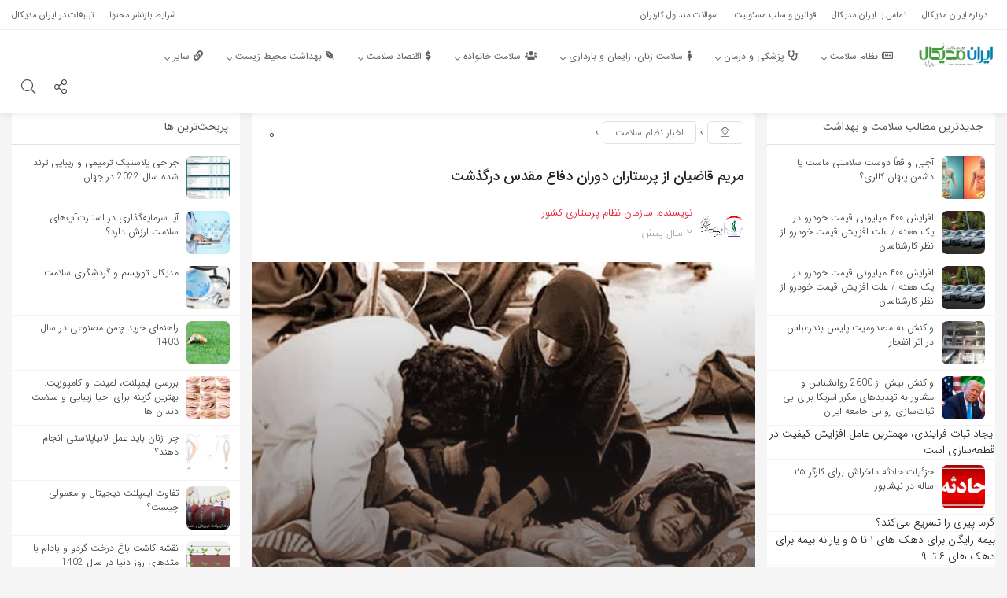

--- FILE ---
content_type: text/html; charset=UTF-8
request_url: https://iranmedicalinfo.com/news-of-the-health-system/medical-staff-and-nurses/12385/
body_size: 28650
content:
<!DOCTYPE html>
<html lang="fa">

<head>
  <meta charset="utf-8">
  <meta charset="UTF-8" />
  <meta name="viewport" content="width=device-width, initial-scale=1, shrink-to-fit=no">
  <meta http-equiv="X-UA-Compatible" content="IE=edge,chrome=1">
  <link rel="alternate" type="application/rss+xml" title="ایران مدیکال اینفو RSS2 Feed" href="https://iranmedicalinfo.com/feed/" />
  <link rel="pingback" href="https://iranmedicalinfo.com/xmlrpc.php" />
  
<!-- بهینه‌سازی موتور جستجو توسط Rank Math PRO - https://rankmath.com/ -->
<title>مریم قاضیان از پرستاران دوران دفاع مقدس درگذشت - ایران مدیکال اینفو</title>
<meta name="description" content="مریم قاضیان پرستار دوران دفاع مقدس، از فعالان پرتلاش زن در پشت جبهه‌ها و جانباز شیمیایی جنگ، امروز در بیمارستان رسول اکرم(ص) تهران درگذشت."/>
<meta name="robots" content="follow, index, max-snippet:-1, max-video-preview:-1, max-image-preview:large"/>
<link rel="canonical" href="https://iranmedicalinfo.com/news-of-the-health-system/medical-staff-and-nurses/12385/" />
<meta property="og:locale" content="fa_IR" />
<meta property="og:type" content="article" />
<meta property="og:title" content="مریم قاضیان از پرستاران دوران دفاع مقدس درگذشت - ایران مدیکال اینفو" />
<meta property="og:description" content="مریم قاضیان پرستار دوران دفاع مقدس، از فعالان پرتلاش زن در پشت جبهه‌ها و جانباز شیمیایی جنگ، امروز در بیمارستان رسول اکرم(ص) تهران درگذشت." />
<meta property="og:url" content="https://iranmedicalinfo.com/news-of-the-health-system/medical-staff-and-nurses/12385/" />
<meta property="og:site_name" content="ایران مدیکال اینفو" />
<meta property="article:section" content="کادر درمان، پزشکان و پرستاران" />
<meta property="og:image" content="https://iranmedicalinfo.com/wp-content/uploads/2024/02/iranmedicalinfo-none-1024x1024.png" />
<meta property="og:image:secure_url" content="https://iranmedicalinfo.com/wp-content/uploads/2024/02/iranmedicalinfo-none-1024x1024.png" />
<meta property="og:image:width" content="618" />
<meta property="og:image:height" content="618" />
<meta property="og:image:alt" content="iranmedicalinfo-none" />
<meta property="og:image:type" content="image/png" />
<meta property="article:published_time" content="2024-03-06T22:50:37+03:30" />
<meta name="twitter:card" content="summary_large_image" />
<meta name="twitter:title" content="مریم قاضیان از پرستاران دوران دفاع مقدس درگذشت - ایران مدیکال اینفو" />
<meta name="twitter:description" content="مریم قاضیان پرستار دوران دفاع مقدس، از فعالان پرتلاش زن در پشت جبهه‌ها و جانباز شیمیایی جنگ، امروز در بیمارستان رسول اکرم(ص) تهران درگذشت." />
<meta name="twitter:image" content="https://iranmedicalinfo.com/wp-content/uploads/2024/02/iranmedicalinfo-none-1024x1024.png" />
<meta name="twitter:label1" content="نویسنده" />
<meta name="twitter:data1" content="سازمان نظام پرستاری کشور" />
<meta name="twitter:label2" content="زمان خواندن" />
<meta name="twitter:data2" content="کمتر از یک دقیقه" />
<script type="application/ld+json" class="rank-math-schema-pro">{"@context":"https://schema.org","@graph":[{"@type":["CommunityHealth","Organization"],"@id":"https://iranmedicalinfo.com/#organization","name":"\u0627\u06cc\u0631\u0627\u0646 \u0645\u062f\u06cc\u06a9\u0627\u0644 \u0627\u06cc\u0646\u0641\u0648","url":"https://iranmedicalinfo.com","openingHours":["Monday,Tuesday,Wednesday,Thursday,Friday,Saturday,Sunday 09:00-17:00"]},{"@type":"WebSite","@id":"https://iranmedicalinfo.com/#website","url":"https://iranmedicalinfo.com","name":"\u0627\u06cc\u0631\u0627\u0646 \u0645\u062f\u06cc\u06a9\u0627\u0644 \u0627\u06cc\u0646\u0641\u0648","publisher":{"@id":"https://iranmedicalinfo.com/#organization"},"inLanguage":"fa-IR"},{"@type":"ImageObject","@id":"https://ino.ir/uploads/\u0645\u0631\u06cc\u0645%20\u0642\u0627\u0636\u06cc\u0627\u0646%20(1).jpg","url":"https://ino.ir/uploads/\u0645\u0631\u06cc\u0645%20\u0642\u0627\u0636\u06cc\u0627\u0646%20(1).jpg","width":"200","height":"200","caption":"\u0645\u0631\u06cc\u0645 \u0642\u0627\u0636\u06cc\u0627\u0646 \u0627\u0632 \u067e\u0631\u0633\u062a\u0627\u0631\u0627\u0646 \u062f\u0648\u0631\u0627\u0646 \u062f\u0641\u0627\u0639 \u0645\u0642\u062f\u0633 \u062f\u0631\u06af\u0630\u0634\u062a","inLanguage":"fa-IR"},{"@type":"WebPage","@id":"https://iranmedicalinfo.com/news-of-the-health-system/medical-staff-and-nurses/12385/#webpage","url":"https://iranmedicalinfo.com/news-of-the-health-system/medical-staff-and-nurses/12385/","name":"\u0645\u0631\u06cc\u0645 \u0642\u0627\u0636\u06cc\u0627\u0646 \u0627\u0632 \u067e\u0631\u0633\u062a\u0627\u0631\u0627\u0646 \u062f\u0648\u0631\u0627\u0646 \u062f\u0641\u0627\u0639 \u0645\u0642\u062f\u0633 \u062f\u0631\u06af\u0630\u0634\u062a - \u0627\u06cc\u0631\u0627\u0646 \u0645\u062f\u06cc\u06a9\u0627\u0644 \u0627\u06cc\u0646\u0641\u0648","datePublished":"2024-03-06T22:50:37+03:30","dateModified":"2024-03-06T22:50:37+03:30","isPartOf":{"@id":"https://iranmedicalinfo.com/#website"},"primaryImageOfPage":{"@id":"https://ino.ir/uploads/\u0645\u0631\u06cc\u0645%20\u0642\u0627\u0636\u06cc\u0627\u0646%20(1).jpg"},"inLanguage":"fa-IR"},{"@type":"Person","@id":"https://iranmedicalinfo.com/author/ino/","name":"\u0633\u0627\u0632\u0645\u0627\u0646 \u0646\u0638\u0627\u0645 \u067e\u0631\u0633\u062a\u0627\u0631\u06cc \u06a9\u0634\u0648\u0631","description":"\u0633\u0627\u0632\u0645\u0627\u0646 \u0646\u0638\u0627\u0645 \u067e\u0631\u0633\u062a\u0627\u0631\u06cc \u06a9\u0634\u0648\u0631\u060c \u0645\u0631\u062c\u0639 \u0631\u0633\u0645\u06cc \u067e\u0631\u0633\u062a\u0627\u0631\u0627\u0646 \u0627\u06cc\u0631\u0627\u0646 \u0627\u0633\u062a \u06a9\u0647 \u062e\u062f\u0645\u0627\u062a \u0639\u0636\u0648\u06cc\u062a \u0648 \u0635\u062f\u0648\u0631 \u067e\u0631\u0648\u0627\u0646\u0647 \u06a9\u0627\u0631\u060c \u0627\u0631\u0627\u0626\u0647 \u0622\u0645\u0648\u0632\u0634\u200c\u0647\u0627\u06cc \u062a\u062e\u0635\u0635\u06cc\u060c \u062d\u0645\u0627\u06cc\u062a \u0627\u0632 \u062d\u0642\u0648\u0642 \u067e\u0631\u0633\u062a\u0627\u0631\u0627\u0646\u060c \u0628\u0631\u06af\u0632\u0627\u0631\u06cc \u0647\u0645\u0627\u06cc\u0634\u200c\u0647\u0627 \u0648 \u06a9\u0646\u0641\u0631\u0627\u0646\u0633\u200c\u0647\u0627 \u0648 \u0627\u0646\u062a\u0634\u0627\u0631 \u0646\u0634\u0631\u06cc\u0627\u062a \u062a\u062e\u0635\u0635\u06cc \u0631\u0627 \u0628\u0631\u0639\u0647\u062f\u0647 \u062f\u0627\u0631\u062f.","url":"https://iranmedicalinfo.com/author/ino/","image":{"@type":"ImageObject","@id":"https://iranmedicalinfo.com/wp-content/uploads/2024/02/ino.ir_.png","url":"https://iranmedicalinfo.com/wp-content/uploads/2024/02/ino.ir_.png","caption":"\u0633\u0627\u0632\u0645\u0627\u0646 \u0646\u0638\u0627\u0645 \u067e\u0631\u0633\u062a\u0627\u0631\u06cc \u06a9\u0634\u0648\u0631","inLanguage":"fa-IR"},"sameAs":["https://ino.ir/","https://www.t.me/ino_ir"],"worksFor":{"@id":"https://iranmedicalinfo.com/#organization"}},{"@type":"BlogPosting","headline":"\u0645\u0631\u06cc\u0645 \u0642\u0627\u0636\u06cc\u0627\u0646 \u0627\u0632 \u067e\u0631\u0633\u062a\u0627\u0631\u0627\u0646 \u062f\u0648\u0631\u0627\u0646 \u062f\u0641\u0627\u0639 \u0645\u0642\u062f\u0633 \u062f\u0631\u06af\u0630\u0634\u062a - \u0627\u06cc\u0631\u0627\u0646 \u0645\u062f\u06cc\u06a9\u0627\u0644 \u0627\u06cc\u0646\u0641\u0648","datePublished":"2024-03-06T22:50:37+03:30","dateModified":"2024-03-06T22:50:37+03:30","articleSection":"\u06a9\u0627\u062f\u0631 \u062f\u0631\u0645\u0627\u0646\u060c \u067e\u0632\u0634\u06a9\u0627\u0646 \u0648 \u067e\u0631\u0633\u062a\u0627\u0631\u0627\u0646","author":{"@id":"https://iranmedicalinfo.com/author/ino/","name":"\u0633\u0627\u0632\u0645\u0627\u0646 \u0646\u0638\u0627\u0645 \u067e\u0631\u0633\u062a\u0627\u0631\u06cc \u06a9\u0634\u0648\u0631"},"publisher":{"@id":"https://iranmedicalinfo.com/#organization"},"description":"\u0645\u0631\u06cc\u0645 \u0642\u0627\u0636\u06cc\u0627\u0646 \u067e\u0631\u0633\u062a\u0627\u0631 \u062f\u0648\u0631\u0627\u0646 \u062f\u0641\u0627\u0639 \u0645\u0642\u062f\u0633\u060c \u0627\u0632 \u0641\u0639\u0627\u0644\u0627\u0646 \u067e\u0631\u062a\u0644\u0627\u0634 \u0632\u0646 \u062f\u0631 \u067e\u0634\u062a \u062c\u0628\u0647\u0647\u200c\u0647\u0627 \u0648 \u062c\u0627\u0646\u0628\u0627\u0632 \u0634\u06cc\u0645\u06cc\u0627\u06cc\u06cc \u062c\u0646\u06af\u060c \u0627\u0645\u0631\u0648\u0632 \u062f\u0631 \u0628\u06cc\u0645\u0627\u0631\u0633\u062a\u0627\u0646 \u0631\u0633\u0648\u0644 \u0627\u06a9\u0631\u0645(\u0635) \u062a\u0647\u0631\u0627\u0646 \u062f\u0631\u06af\u0630\u0634\u062a.","name":"\u0645\u0631\u06cc\u0645 \u0642\u0627\u0636\u06cc\u0627\u0646 \u0627\u0632 \u067e\u0631\u0633\u062a\u0627\u0631\u0627\u0646 \u062f\u0648\u0631\u0627\u0646 \u062f\u0641\u0627\u0639 \u0645\u0642\u062f\u0633 \u062f\u0631\u06af\u0630\u0634\u062a - \u0627\u06cc\u0631\u0627\u0646 \u0645\u062f\u06cc\u06a9\u0627\u0644 \u0627\u06cc\u0646\u0641\u0648","@id":"https://iranmedicalinfo.com/news-of-the-health-system/medical-staff-and-nurses/12385/#richSnippet","isPartOf":{"@id":"https://iranmedicalinfo.com/news-of-the-health-system/medical-staff-and-nurses/12385/#webpage"},"image":{"@id":"https://ino.ir/uploads/\u0645\u0631\u06cc\u0645%20\u0642\u0627\u0636\u06cc\u0627\u0646%20(1).jpg"},"inLanguage":"fa-IR","mainEntityOfPage":{"@id":"https://iranmedicalinfo.com/news-of-the-health-system/medical-staff-and-nurses/12385/#webpage"}}]}</script>
<!-- /افزونه سئو ورپرس Rank Math -->

<link rel="alternate" type="application/rss+xml" title="ایران مدیکال اینفو &raquo; مریم قاضیان از پرستاران دوران دفاع مقدس درگذشت خوراک دیدگاه‌ها" href="https://iranmedicalinfo.com/news-of-the-health-system/medical-staff-and-nurses/12385/feed/" />
<link rel="alternate" title="oEmbed (JSON)" type="application/json+oembed" href="https://iranmedicalinfo.com/wp-json/oembed/1.0/embed?url=https%3A%2F%2Firanmedicalinfo.com%2Fnews-of-the-health-system%2Fmedical-staff-and-nurses%2F12385%2F" />
<link rel="alternate" title="oEmbed (XML)" type="text/xml+oembed" href="https://iranmedicalinfo.com/wp-json/oembed/1.0/embed?url=https%3A%2F%2Firanmedicalinfo.com%2Fnews-of-the-health-system%2Fmedical-staff-and-nurses%2F12385%2F&#038;format=xml" />
<style id='wp-img-auto-sizes-contain-inline-css' type='text/css'>
img:is([sizes=auto i],[sizes^="auto," i]){contain-intrinsic-size:3000px 1500px}
/*# sourceURL=wp-img-auto-sizes-contain-inline-css */
</style>
<style id='wp-emoji-styles-inline-css' type='text/css'>

	img.wp-smiley, img.emoji {
		display: inline !important;
		border: none !important;
		box-shadow: none !important;
		height: 1em !important;
		width: 1em !important;
		margin: 0 0.07em !important;
		vertical-align: -0.1em !important;
		background: none !important;
		padding: 0 !important;
	}
/*# sourceURL=wp-emoji-styles-inline-css */
</style>
<link rel='stylesheet' id='wp-block-library-rtl-css' href='https://iranmedicalinfo.com/wp-includes/css/dist/block-library/style-rtl.min.css?ver=6.9' type='text/css' media='all' />
<style id='global-styles-inline-css' type='text/css'>
:root{--wp--preset--aspect-ratio--square: 1;--wp--preset--aspect-ratio--4-3: 4/3;--wp--preset--aspect-ratio--3-4: 3/4;--wp--preset--aspect-ratio--3-2: 3/2;--wp--preset--aspect-ratio--2-3: 2/3;--wp--preset--aspect-ratio--16-9: 16/9;--wp--preset--aspect-ratio--9-16: 9/16;--wp--preset--color--black: #000000;--wp--preset--color--cyan-bluish-gray: #abb8c3;--wp--preset--color--white: #ffffff;--wp--preset--color--pale-pink: #f78da7;--wp--preset--color--vivid-red: #cf2e2e;--wp--preset--color--luminous-vivid-orange: #ff6900;--wp--preset--color--luminous-vivid-amber: #fcb900;--wp--preset--color--light-green-cyan: #7bdcb5;--wp--preset--color--vivid-green-cyan: #00d084;--wp--preset--color--pale-cyan-blue: #8ed1fc;--wp--preset--color--vivid-cyan-blue: #0693e3;--wp--preset--color--vivid-purple: #9b51e0;--wp--preset--gradient--vivid-cyan-blue-to-vivid-purple: linear-gradient(135deg,rgb(6,147,227) 0%,rgb(155,81,224) 100%);--wp--preset--gradient--light-green-cyan-to-vivid-green-cyan: linear-gradient(135deg,rgb(122,220,180) 0%,rgb(0,208,130) 100%);--wp--preset--gradient--luminous-vivid-amber-to-luminous-vivid-orange: linear-gradient(135deg,rgb(252,185,0) 0%,rgb(255,105,0) 100%);--wp--preset--gradient--luminous-vivid-orange-to-vivid-red: linear-gradient(135deg,rgb(255,105,0) 0%,rgb(207,46,46) 100%);--wp--preset--gradient--very-light-gray-to-cyan-bluish-gray: linear-gradient(135deg,rgb(238,238,238) 0%,rgb(169,184,195) 100%);--wp--preset--gradient--cool-to-warm-spectrum: linear-gradient(135deg,rgb(74,234,220) 0%,rgb(151,120,209) 20%,rgb(207,42,186) 40%,rgb(238,44,130) 60%,rgb(251,105,98) 80%,rgb(254,248,76) 100%);--wp--preset--gradient--blush-light-purple: linear-gradient(135deg,rgb(255,206,236) 0%,rgb(152,150,240) 100%);--wp--preset--gradient--blush-bordeaux: linear-gradient(135deg,rgb(254,205,165) 0%,rgb(254,45,45) 50%,rgb(107,0,62) 100%);--wp--preset--gradient--luminous-dusk: linear-gradient(135deg,rgb(255,203,112) 0%,rgb(199,81,192) 50%,rgb(65,88,208) 100%);--wp--preset--gradient--pale-ocean: linear-gradient(135deg,rgb(255,245,203) 0%,rgb(182,227,212) 50%,rgb(51,167,181) 100%);--wp--preset--gradient--electric-grass: linear-gradient(135deg,rgb(202,248,128) 0%,rgb(113,206,126) 100%);--wp--preset--gradient--midnight: linear-gradient(135deg,rgb(2,3,129) 0%,rgb(40,116,252) 100%);--wp--preset--font-size--small: 13px;--wp--preset--font-size--medium: 20px;--wp--preset--font-size--large: 36px;--wp--preset--font-size--x-large: 42px;--wp--preset--spacing--20: 0.44rem;--wp--preset--spacing--30: 0.67rem;--wp--preset--spacing--40: 1rem;--wp--preset--spacing--50: 1.5rem;--wp--preset--spacing--60: 2.25rem;--wp--preset--spacing--70: 3.38rem;--wp--preset--spacing--80: 5.06rem;--wp--preset--shadow--natural: 6px 6px 9px rgba(0, 0, 0, 0.2);--wp--preset--shadow--deep: 12px 12px 50px rgba(0, 0, 0, 0.4);--wp--preset--shadow--sharp: 6px 6px 0px rgba(0, 0, 0, 0.2);--wp--preset--shadow--outlined: 6px 6px 0px -3px rgb(255, 255, 255), 6px 6px rgb(0, 0, 0);--wp--preset--shadow--crisp: 6px 6px 0px rgb(0, 0, 0);}:where(.is-layout-flex){gap: 0.5em;}:where(.is-layout-grid){gap: 0.5em;}body .is-layout-flex{display: flex;}.is-layout-flex{flex-wrap: wrap;align-items: center;}.is-layout-flex > :is(*, div){margin: 0;}body .is-layout-grid{display: grid;}.is-layout-grid > :is(*, div){margin: 0;}:where(.wp-block-columns.is-layout-flex){gap: 2em;}:where(.wp-block-columns.is-layout-grid){gap: 2em;}:where(.wp-block-post-template.is-layout-flex){gap: 1.25em;}:where(.wp-block-post-template.is-layout-grid){gap: 1.25em;}.has-black-color{color: var(--wp--preset--color--black) !important;}.has-cyan-bluish-gray-color{color: var(--wp--preset--color--cyan-bluish-gray) !important;}.has-white-color{color: var(--wp--preset--color--white) !important;}.has-pale-pink-color{color: var(--wp--preset--color--pale-pink) !important;}.has-vivid-red-color{color: var(--wp--preset--color--vivid-red) !important;}.has-luminous-vivid-orange-color{color: var(--wp--preset--color--luminous-vivid-orange) !important;}.has-luminous-vivid-amber-color{color: var(--wp--preset--color--luminous-vivid-amber) !important;}.has-light-green-cyan-color{color: var(--wp--preset--color--light-green-cyan) !important;}.has-vivid-green-cyan-color{color: var(--wp--preset--color--vivid-green-cyan) !important;}.has-pale-cyan-blue-color{color: var(--wp--preset--color--pale-cyan-blue) !important;}.has-vivid-cyan-blue-color{color: var(--wp--preset--color--vivid-cyan-blue) !important;}.has-vivid-purple-color{color: var(--wp--preset--color--vivid-purple) !important;}.has-black-background-color{background-color: var(--wp--preset--color--black) !important;}.has-cyan-bluish-gray-background-color{background-color: var(--wp--preset--color--cyan-bluish-gray) !important;}.has-white-background-color{background-color: var(--wp--preset--color--white) !important;}.has-pale-pink-background-color{background-color: var(--wp--preset--color--pale-pink) !important;}.has-vivid-red-background-color{background-color: var(--wp--preset--color--vivid-red) !important;}.has-luminous-vivid-orange-background-color{background-color: var(--wp--preset--color--luminous-vivid-orange) !important;}.has-luminous-vivid-amber-background-color{background-color: var(--wp--preset--color--luminous-vivid-amber) !important;}.has-light-green-cyan-background-color{background-color: var(--wp--preset--color--light-green-cyan) !important;}.has-vivid-green-cyan-background-color{background-color: var(--wp--preset--color--vivid-green-cyan) !important;}.has-pale-cyan-blue-background-color{background-color: var(--wp--preset--color--pale-cyan-blue) !important;}.has-vivid-cyan-blue-background-color{background-color: var(--wp--preset--color--vivid-cyan-blue) !important;}.has-vivid-purple-background-color{background-color: var(--wp--preset--color--vivid-purple) !important;}.has-black-border-color{border-color: var(--wp--preset--color--black) !important;}.has-cyan-bluish-gray-border-color{border-color: var(--wp--preset--color--cyan-bluish-gray) !important;}.has-white-border-color{border-color: var(--wp--preset--color--white) !important;}.has-pale-pink-border-color{border-color: var(--wp--preset--color--pale-pink) !important;}.has-vivid-red-border-color{border-color: var(--wp--preset--color--vivid-red) !important;}.has-luminous-vivid-orange-border-color{border-color: var(--wp--preset--color--luminous-vivid-orange) !important;}.has-luminous-vivid-amber-border-color{border-color: var(--wp--preset--color--luminous-vivid-amber) !important;}.has-light-green-cyan-border-color{border-color: var(--wp--preset--color--light-green-cyan) !important;}.has-vivid-green-cyan-border-color{border-color: var(--wp--preset--color--vivid-green-cyan) !important;}.has-pale-cyan-blue-border-color{border-color: var(--wp--preset--color--pale-cyan-blue) !important;}.has-vivid-cyan-blue-border-color{border-color: var(--wp--preset--color--vivid-cyan-blue) !important;}.has-vivid-purple-border-color{border-color: var(--wp--preset--color--vivid-purple) !important;}.has-vivid-cyan-blue-to-vivid-purple-gradient-background{background: var(--wp--preset--gradient--vivid-cyan-blue-to-vivid-purple) !important;}.has-light-green-cyan-to-vivid-green-cyan-gradient-background{background: var(--wp--preset--gradient--light-green-cyan-to-vivid-green-cyan) !important;}.has-luminous-vivid-amber-to-luminous-vivid-orange-gradient-background{background: var(--wp--preset--gradient--luminous-vivid-amber-to-luminous-vivid-orange) !important;}.has-luminous-vivid-orange-to-vivid-red-gradient-background{background: var(--wp--preset--gradient--luminous-vivid-orange-to-vivid-red) !important;}.has-very-light-gray-to-cyan-bluish-gray-gradient-background{background: var(--wp--preset--gradient--very-light-gray-to-cyan-bluish-gray) !important;}.has-cool-to-warm-spectrum-gradient-background{background: var(--wp--preset--gradient--cool-to-warm-spectrum) !important;}.has-blush-light-purple-gradient-background{background: var(--wp--preset--gradient--blush-light-purple) !important;}.has-blush-bordeaux-gradient-background{background: var(--wp--preset--gradient--blush-bordeaux) !important;}.has-luminous-dusk-gradient-background{background: var(--wp--preset--gradient--luminous-dusk) !important;}.has-pale-ocean-gradient-background{background: var(--wp--preset--gradient--pale-ocean) !important;}.has-electric-grass-gradient-background{background: var(--wp--preset--gradient--electric-grass) !important;}.has-midnight-gradient-background{background: var(--wp--preset--gradient--midnight) !important;}.has-small-font-size{font-size: var(--wp--preset--font-size--small) !important;}.has-medium-font-size{font-size: var(--wp--preset--font-size--medium) !important;}.has-large-font-size{font-size: var(--wp--preset--font-size--large) !important;}.has-x-large-font-size{font-size: var(--wp--preset--font-size--x-large) !important;}
/*# sourceURL=global-styles-inline-css */
</style>

<style id='classic-theme-styles-inline-css' type='text/css'>
/*! This file is auto-generated */
.wp-block-button__link{color:#fff;background-color:#32373c;border-radius:9999px;box-shadow:none;text-decoration:none;padding:calc(.667em + 2px) calc(1.333em + 2px);font-size:1.125em}.wp-block-file__button{background:#32373c;color:#fff;text-decoration:none}
/*# sourceURL=/wp-includes/css/classic-themes.min.css */
</style>
<link rel='stylesheet' id='ppress-frontend-css' href='https://iranmedicalinfo.com/wp-content/plugins/wp-user-avatar/assets/css/frontend.min.css?ver=4.16.6' type='text/css' media='all' />
<link rel='stylesheet' id='ppress-flatpickr-css' href='https://iranmedicalinfo.com/wp-content/plugins/wp-user-avatar/assets/flatpickr/flatpickr.min.css?ver=4.16.6' type='text/css' media='all' />
<link rel='stylesheet' id='ppress-select2-css' href='https://iranmedicalinfo.com/wp-content/plugins/wp-user-avatar/assets/select2/select2.min.css?ver=6.9' type='text/css' media='all' />
<link rel='stylesheet' id='bootstrap-rtl-css' href='https://iranmedicalinfo.com/wp-content/themes/liosa/assets/css/bootstrap.min.css' type='text/css' media='all' />
<link rel='stylesheet' id='owl.carousel-css' href='https://iranmedicalinfo.com/wp-content/themes/liosa/assets/css/owl.carousel.min.css?ver=6.9' type='text/css' media='all' />
<link rel='stylesheet' id='style-css' href='https://iranmedicalinfo.com/wp-content/themes/liosa/assets/css/style.min.css' type='text/css' media='all' />
<link rel='stylesheet' id='shop-css' href='https://iranmedicalinfo.com/wp-content/themes/liosa/assets/css/shop.min.css' type='text/css' media='all' />
<link rel='stylesheet' id='Responsive-css' href='https://iranmedicalinfo.com/wp-content/themes/liosa/assets/css/Responsive.min.css' type='text/css' media='all' />
<link rel='stylesheet' id='fontawesome-css' href='https://iranmedicalinfo.com/wp-content/themes/liosa/assets/fontawesome/css/all.min.css' type='text/css' media='all' />
<link rel='stylesheet' id='forget-about-shortcode-buttons-css' href='https://iranmedicalinfo.com/wp-content/plugins/forget-about-shortcode-buttons/public/css/button-styles.css?ver=2.1.3' type='text/css' media='all' />
<script type="text/javascript" src="https://iranmedicalinfo.com/wp-content/themes/liosa/assets/js/jquery.js?ver=1.0" id="jquery-js"></script>
<script type="text/javascript" src="https://iranmedicalinfo.com/wp-content/plugins/wp-user-avatar/assets/flatpickr/flatpickr.min.js?ver=4.16.6" id="ppress-flatpickr-js"></script>
<script type="text/javascript" src="https://iranmedicalinfo.com/wp-content/plugins/wp-user-avatar/assets/select2/select2.min.js?ver=4.16.6" id="ppress-select2-js"></script>
<script type="text/javascript" src="https://iranmedicalinfo.com/wp-content/themes/liosa/assets/js/kit.fontawesome.js?ver=6.9" id="fontawesome-js"></script>
<script type="text/javascript" id="ajax_comment-js-extra">
/* <![CDATA[ */
var misha_ajax_comment_params = {"ajaxurl":"https://iranmedicalinfo.com/wp-admin/admin-ajax.php"};
//# sourceURL=ajax_comment-js-extra
/* ]]> */
</script>
<script type="text/javascript" src="https://iranmedicalinfo.com/wp-content/themes/liosa/assets/js/ajax-comment.min.js?ver=true" id="ajax_comment-js"></script>
<script type="text/javascript" id="ajax-contact-script-js-extra">
/* <![CDATA[ */
var ajax_contact_object = {"ajax_url":"https://iranmedicalinfo.com/wp-admin/admin-ajax.php","loading_message":"\u062f\u0631 \u062d\u0627\u0644 \u0627\u0631\u0633\u0627\u0644 \u0627\u0637\u0644\u0627\u0639\u0627\u062a \u060c \u0644\u0637\u0641\u0627 \u0635\u0628\u0631 \u06a9\u0646\u06cc\u062f..."};
//# sourceURL=ajax-contact-script-js-extra
/* ]]> */
</script>
<script type="text/javascript" src="https://iranmedicalinfo.com/wp-content/themes/liosa/assets/js/ajax-contact-script.js?ver=6.9" id="ajax-contact-script-js"></script>
<link rel="https://api.w.org/" href="https://iranmedicalinfo.com/wp-json/" /><link rel="alternate" title="JSON" type="application/json" href="https://iranmedicalinfo.com/wp-json/wp/v2/posts/12385" /><link rel="EditURI" type="application/rsd+xml" title="RSD" href="https://iranmedicalinfo.com/xmlrpc.php?rsd" />
<link rel="stylesheet" href="https://iranmedicalinfo.com/wp-content/themes/liosa/rtl.css" type="text/css" media="screen" /><link rel='shortlink' href='https://iranmedicalinfo.com/?p=12385' />
    <style>
    .quantity input::-webkit-outer-spin-button,
    .quantity input::-webkit-inner-spin-button {
        display: none;
        margin: 0;
    }
    .quantity input.qty {
        appearance: textfield;
        -webkit-appearance: none;
        -moz-appearance: textfield;
    }
    </style>
    <meta name="author" content="سازمان نظام پرستاری کشور" /><meta name="publisher" content="ایران مدیکال اینفو" /><meta name="keywords" content="مریم قاضیان از پرستاران دوران دفاع مقدس درگذشت" /><meta name="generator" content="Elementor 3.25.11; features: additional_custom_breakpoints, e_optimized_control_loading; settings: css_print_method-external, google_font-enabled, font_display-auto">
<style type="text/css">.recentcomments a{display:inline !important;padding:0 !important;margin:0 !important;}</style>			<style>
				.e-con.e-parent:nth-of-type(n+4):not(.e-lazyloaded):not(.e-no-lazyload),
				.e-con.e-parent:nth-of-type(n+4):not(.e-lazyloaded):not(.e-no-lazyload) * {
					background-image: none !important;
				}
				@media screen and (max-height: 1024px) {
					.e-con.e-parent:nth-of-type(n+3):not(.e-lazyloaded):not(.e-no-lazyload),
					.e-con.e-parent:nth-of-type(n+3):not(.e-lazyloaded):not(.e-no-lazyload) * {
						background-image: none !important;
					}
				}
				@media screen and (max-height: 640px) {
					.e-con.e-parent:nth-of-type(n+2):not(.e-lazyloaded):not(.e-no-lazyload),
					.e-con.e-parent:nth-of-type(n+2):not(.e-lazyloaded):not(.e-no-lazyload) * {
						background-image: none !important;
					}
				}
			</style>
			  <style>
    /* -------------------------------------- product style --------------*/
    .pric-box .btn-add-to-cart.bef_bth_cart,
    .arch_card_pro .yith-wcwl-add-to-wishlist i,
    .woocommerce-cart .wc-proceed-to-checkout a.checkout-button,
    .arch_card_pro a.added_to_cart:hover, .arch_card_pro a.button:hover, .arch_card_pro a.added_to_cart, .arch_card_pro a.button{
      background-color: #f95454 !important;
    }
    .pric-box .btn-add-to-cart.bef_bth_cart,
    .arch_card_pro .yith-wcwl-add-to-wishlist i,
    .woocommerce-cart .wc-proceed-to-checkout a.checkout-button,
    .arch_card_pro a.added_to_cart:hover, .arch_card_pro a.button:hover, .arch_card_pro a.added_to_cart, .arch_card_pro a.button{
      color: #fff !important;
    }

    /* -------------------------------------- header mobile --------------*/
    .mobile-header,
    .mobile-header .product-serchform-wc .search-wrapper input,
    .mobile-header .ic-cart-pro .navbar-nav .dropdown-menu{
      background-color: #fff !important;
    }
    .mobile-header .product-serchform-wc .search-wrapper input,
    .mobile-header .he-search .submit_button::before {
      border-color:#eee !important;
    }
    .mobile-header .item-head-respan > a > i,
    .mobile-header .ic-cart-pro #cd-hamburger-menu-dec a i,
    .mobile-header .category-searchform,
    .mobile-header .he-search .submit_button i,
    .mobile-header .ic-cart-pro .li-user-lo i,
    .mobile-header .he-search input,
    .mobile-header .ic-cart-pro .navbar-nav .dropdown-menu a{
      color:#212121 !important;
    }
    .mobile-header .menu-container.shop_m .bar{
      background-color:#212121 !important;
    }
    .mobile-header .mo-header-search,
    .mobile-header .he-search .submit_button::before{
      border-color:#eee !important;
    }
    .mobile-header .product-serchform-wc .search-wrapper input,
    .mobile-header .user-login-but.btn-login img{
      border-radius:0px !important;
    }
    /* -------------------------------------- shop header 6 --------------*/
    .header-6-theme .product-serchform-wc .search-wrapper input,
    .header-6-theme .he-headeroption .he-btn-container,
    .header-6-theme .he-btn-container-cart,
    .header-6-theme .user-login-but.btn-login img,
    .header-6-theme .fullwidth_shop_cart.shop_cart.top_icons{
      border-radius:0px !important;
    }
    .header-shop.header-6-theme,
    .header-6-theme .product-serchform-wc .search-wrapper input{
      background-color: #fff !important;
    }
    .header-6-theme .h-menu-nav-list_item div ul li a{
      color: #665959 !important;
    }
    .header-6-theme .btn-login,
    .header-6-theme .category-searchform,
    .header-6-theme .he-btn-container .dropdown-menu a,
    .header-6-theme .he-search .submit_button i{
      color: #212121 !important;
    }
    .header-6-theme .product-serchform-wc .search-wrapper input,
    .header-6-theme .he-search .submit_button::before {
      border-color:#eee !important;
    }
    .header-6-theme .fullwidth_shop_cart.shop_cart.top_icons{
      background-color: #4425d7 !important;
    }
    .header-6-theme .fullwidth_shop_cart.shop_cart > a{
      color: #fff !important;
    }
    .header-6-theme .fullwidth_shop_cart.shop_cart a .shop-badge{
      color: #fff !important;
      background-color: #55555a !important;
    }
    .header-6-theme .he-btn-container{
      background-color:  !important;
    }
    .header-6-theme .he-btn-container,
    .header-6-theme .he-btn-container .dropdown-menu{
      border-color:  !important;
    }
    .header-6-theme #header-wrap, .header-6-theme .color_option_liam_6,
    .header-6-theme .cd-main-nav ul li .sub-menu{
      background-color:  !important;
    }
    /* -------------------------------------- end header 6 --------------*/
    /** style menu bar */
    .menu_bar_header-shop {
      background-color: #fff;
    }

    .menu_bar_header-shop .social_footer_ul li i,
    .menu_bar_header-shop .cd-main-nav ul li a {
      color: #616161 !important;
    }
    /** mobile header  **/
    .mobile-menu-wrapper ul li{
      border-color: f0f8ff !important;
    }
    .nav-mobile .menu-container .menu-sidebar{
      background-color: #fff;
    }
    .mobile-menu-wrapper ul li a,
    .menu-item-has-children .sub-toggle .icon-re.icon-ri::before{
      color: #616161;
    }
    .mobile-menu-wrapper ul.sub-menu{
      background-color: #f5f5f5;
    }
    .login-mobile a i, .login-mobile button i{
      color: #fff;
    }
    /** style header blog **/

    .hed-menu-bar,
    .le-main-nav .navbar-nav .dropdown-menu,
    .ic-cart-pro .navbar-nav .dropdown-menu,
    .header-3 .share-alt-head ul,
    .header-3 .cd-main-nav ul li .sub-menu,
    .hed-menu-bar .cd-main-nav ul li .sub-menu {
      background-color: #fff;
    }

    .cd-main-nav ul li a,
    .children .sub-togglee,
    .sub-menu .sub-togglee::before,
    .cd-main-nav ul li .fa-angle-down {
      color: #616161;
    }

    .le-main-nav li,
    .header-3 .share-alt-head ul li a i,
    .le-main-nav li a,
    .le-main-nav .dropdown-back::before,
    .dropdown-toggle::after {
      color: #424750;
    }

    .le-main-nav>li {
      border-color: #e0e0e2;
    }

    /*{
  background: #f9f9f9;
  transition: all .2s;
}
*/
    .nav__cb:checked~.nav__content,
    .login-mobile {
      background: #fb3449;
    }

    .nav__item-text i {
      color: #fff;
      border-color: #e0e0e2;
    }

    .nav__btn::before,
    .nav__btn::after,
    .menu-container .bar {
      background: #616161;
    }

    /** style shop header 2 **/
    .dimag_homepage_mo .hashtag,
    .dimag_homepage,
    .dimag_homepage_mo .container,
    .dimag_homepage .navbar-nav .dropdown-menu,
    .dimag_homepage_mo .navbar-nav .dropdown-menu {
      background-color: #fff !important;
      color: #212121 !important;

    }

    .dimag_homepage .navbar-nav .dropdown-menu a,
    .dimag_homepage_mo .navbar-nav .dropdown-menu a,
    .dimag_homepage .hashtag__title,
    .dimag_homepage_mo .hashtag__title {
      color: #212121 !important;

    }

    .dimag_homepage_mo .menu-container .bar {
      background-color: #b8b8b8 !important;
    }

    .dimag_homepage_mo .hashtag__wrapper,
    .dimag_homepage .hashtag__wrapper {
      background-color: #f6f5f4 !important;
    }

    .dimag_homepage_mo .hashtag__wrapper ul li a,
    .dimag_homepage .hashtag__wrapper ul li a {
      color: #32b4fd !important;
    }

    .dimag_homepage .logo {
      background-color: #bca5f0  !important;

    }

    .dimag_homepage .dimag__top--sep,
    .dimag_homepage .search.search-btn i,
    .dimag_homepage_mo .item-head-respan i,
    .dimag_homepage_mo .user-pane_mo i,
    .dimag_homepage .user-pane i,
    .dimag_homepage .user-pane span,
    .dimag_homepage .user-pane a {
      border-color: #b0b0b0  !important;
      color: #b0b0b0  !important;
    }

    /** single post  **/
    .post-content p {
      color: #404040  !important;
    }
    .wp-block-image figcaption{
      background: #000  !important;
      color: #fff  !important;
    }
    .post-content img {
      width: 100% !important;
    }

    
    /** style footer blog **/
    .footer {
      background-size: cover;
      background-color: #ffffff;
      background-repeat: repeat-x;
      background-attachment: fixed;
      background-position: top;
      background-image: url();
    }

    #body_blog {
      background-color: #f5f5f5;
      background-repeat: repeat-x;
      background-attachment: fixed;
      background-position: top;
      background-image: url();
    }

    .content_item__time {
      background-color: #f5f5f5;
    }

    #body_shop {
      background-color: #f5f5f5;
      background-repeat: repeat-x;
      background-attachment: fixed;
      background-position: top;
      background-image: url();
    }

    .amazon--slid .owl-carousel.owl-rtl::before {
      background: linear-gradient(-180deg, rgba(234, 237, 237, 0), #f5f5f5);
    }

    .spacing_archive-box {
      background-color: ##f5f5f5;
    }

    .footer p,
    .footer a,
    .footer p,
    .footer td {
      color: #404040 !important;
    }

    .footer th,
    .footer h5 {
      color: #212121 !important;
    }

    .social_footer_ul li i {
      color:  #424750 !important;
    }

    .text-center.copy_right {
      color:  #212121 !important;
    }

    /* back to top */
    .sticky_toolbox a::after,
    .sticky_toolbox span,
    .sticky_toolbox a:hover {
      background:  #0063d1;
      color: #fff !important;
    }

    .sticky_toolbox a {
      background: #fff;
      color: #333 !important;
    }

    /** style shop header **/
    .he-btn-container .dropdown-menu,
    .header-shop,
    .h-menu-nav,
    .postform,
    .header-shop .color_option_denver,
    .product-serchform-wc .search-wrapper input {
      background-color: #fff !important;
    }

    .product-serchform-wc .search-wrapper input {
      border-color: #eee;
    }

    .ic-cart-pro .navbar-nav .dropdown-menu a,
    .he-btn-container .dropdown-menu a,
    .h-menu-nav-list_item div ul li a,
    .h-menu-nav-list_items,
    .btn-login,
    .dropdown-back::before,
    .h-menu-nav-list_activ--main ul li a,
    .h-menu-nav-list_activ--main ul li a::before,
    .he-search input,
    .he-search::before,
    .category-searchform,
    .h-row-shop .he-btn-container li i,
    .postform,
    .ic-cart-pro .he-btn-container li i,
    .ic-cart-pro .li-user-lo i,
    .item-head-respan>a>i,
    .he-search .submit_button i,
    .hed-btn-container_cart .fa-shopping-bag,
    .h-menu-nav-list_activ--main>ul>li::before {
      color: #616161;
    }

    .menu-container.shop_m .bar {
      background: #616161;
    }

    .mo-header-search {
      border-top: 1px solid #e5e5ea;
    }

    .h-menu-nav-list_activ--main ul li:after {
      background: #f0f0f1;
    }

    .postform {
      border: 1px solid#e0e0e2;
      margin: 0;
      outline: unset !important;
    }

    .he-search .submit_button::before {
      background: #eee;
    }

    .he-btn-container {
      border: 1px solid#e0e0e2;
    }

    .navbar-nav .dropdown-menu li:first-child {
      border-color: #e0e0e2;
    }

    .lin_right {
      background: #e0e0e2;

    }

    /** header 5 **/
    .header_nin_5,
    .header_nin_5 .navbar-nav .dropdown-menu,
    .header_nin_5 .cd-main-nav ul li .sub-menu {
      background: #fff;
    }

    .header_nin_5 .cd-main-nav ul .menu-item a,
    .header_nin_5 .navbar-nav .dropdown-menu a {
      color: #616161;
    }

    .header_nin_5 .tool_header5 .search_heade i,
    .header_nin_5 .tool_header5 .li-user-lo i {
      color: #b0b0b0;
      font-size: 20px;
    }

    .header_nin_5 .nav-mobile .menu-container .bar {
      background: #b0b0b0;
    }

    /** header 4 **/

    .header-4,
    .header-mobile-4,
    .header-4 .navbar-nav .dropdown-menu {
      background: #fff;

    }

    .header-4 .header-4-main-menu,
    .header-4 .cd-main-nav ul li .sub-menu{
      background: #fff;

    }

    .header-topbar-4 .cd-main-nav ul .menu-item a {
      color: #616161;

    }

    .header-4 .section-menu.cd-main-nav ul .menu-item a,
    .header-4 .navbar-nav .dropdown-menu a {
      color: #616161;
    }

    .header-4 .container .search [class*="search"],
    .header-4 .user-pane .fa-user-circle {
      color: #b0b0b0;

    }

    .header-mobile-4 .menu-container .bar{
      background: #b0b0b0;
    }
    .header-mobile-4 .menu-container .search-btn i {
      color: #b0b0b0;
    }
    .header-topbar-4 {
      background: #fff;
    }

    /** style shop footer **/
    .shop-footer-web-info {
      background-color: #d7dee0 !important;
    }

    .shop_footer {
      background-color: #eceff1;
      background-repeat: repeat-x;
      background-attachment: fixed;
      background-position: top;
      background-image: url();
    }

    /** style single produc **/

    .woocommerce-Price-amount.amount {
      color: #000;
    }

    /** style box add to cart */
    .add_to_cart_loop_bth .to_cart_loop__bth .button,
    .add_to_cart_loop_bth .added_to_cart.wc-forward,
    .add_to_cart_loop_bth .to_cart_loop__bth .original_product {
      background-color: #ef394e;
      color: #fff;
    }
  </style>
<style>/* اعمال استایل در همه صفحات به جز صفحه مطلب و نوشته */

.post-content img {
    width: auto !important; /* عرض پیش‌فرض برای دسکتاپ */
    max-width: none !important; /* لغو محدودیت عرض */
}

/* بهینه‌سازی برای دستگاه‌های موبایل */
@media screen and (max-width: 768px) {
    .post-content img {
        width: 100% !important; /* عرض کامل تصویر برای موبایل */
        max-width: 100% !important; /* تصویر را محدود به اندازه باکس نگه می‌دارد */
        height: auto !important; /* ارتفاع به صورت خودکار تنظیم شود */
    }
}



body:not(.single) .item__details--author {
    display: none !important;
}



/* جایگزینی تصویر خالی با تصویر مورد نظر */
[style*="background-image: url('')"] {
    background-image: url('https://iranmedicalinfo.com/wp-content/uploads/2024/02/iranmedicalinfo-none.png') !important;
}



.topics-gallery__item .image__badge {
    display: none !important;
}



.elementor img {
    /* height: auto; */
    max-width: 100%;
    border: none;
    border-radius: 0;
    box-shadow: none;
}


.topics-gallery__item img {
    width: 100%;
    display: block;
    z-index: 1;
    object-fit: cover;
    height: 150px !important; /* ارتفاع دلخواه شما */
}




.item__details .user-profile-stat-wrapper img {
    width: 35px;
    height: 35px !important;
}




.a-comment-count-bubble {
    background-color: #fff !important;
    font-size: 14px !important;
    color: #000 !important;
    font-weight: 400 !important;
    padding: 2px 7px 3px !important;
    border-radius: 4px !important;
}



.homepage__main .item__details--date {
    display: none;
}





.art-items .article3_meta {
    display: none;
}


.woo-promotion__categories .woo-promotion__category-quantity {
    display: none;
}



.sectionshowcase {
    display: none;
}


.single-post-3 .author-details-row1 a,
.single-post-3 .version_undefined span {
    color: #000 !important; /* مشکی */
    font-weight: 400;
}




.media-header .avatar_user_url, .media-header h1 {
    /* margin-top: 33px; */
    font-size: 14px;
}



</style>		<style type="text/css" id="wp-custom-css">
			.author-description {
    text-align: justify;
}



.custom-toc {
    font-size: 17px !important;
    font-weight: bold !important;
    color: red !important;
}



.custom-toc {
    background-color: #f0f0f0; /* رنگ خاکستری */
    padding-bottom: 10px; /* فاصله پایینی از سایر عناصر */
	    padding-top: 10px; /* فاصله پایینی از سایر عناصر */
	    padding-right: 10px; /* فاصله پایینی از سایر عناصر */
    margin-top: 5px; /* فاصله بالایی از بالا */
	    margin-bottom: 15px; /* فاصله بالایی از بالا */


		</style>
		  <meta name="theme-color" content="" />
  <style>
	  .container {
      max-width: 1300px;
    }
	  @media (min-width: 1400px){
            .container {
        max-width: 1440px;
      }
	  }

  </style>
	
	<script>
document.addEventListener("DOMContentLoaded", function() {
    var elements = document.querySelectorAll('.item__txt');
    elements.forEach(function(element) {
        var text = element.textContent;
        if (text.length > 130) {
            element.textContent = text.slice(0, 130) + '...';
        }
    });
});

</script>
	
<script>
    jQuery(document).ready(function($) {
        // چک کردن وجود تصویر در هر figure با کلاس col-12 col-md-7
        $('.col-12.col-md-7 figure').each(function() {
            if ($(this).find('img').length === 0) {
                // اگر تصویر وجود نداشت، تصویر پیشفرض را اضافه کنید
                $(this).append('<img src="https://iranmedicalinfo.com/wp-content/themes/liosa/assets/image/search-bar.gif" alt="تصویر پیشفرض">');
            }
        });
    });
</script>


<script>
    $(document).ready(function() {
        // تغییر متن درون span با کلاس time
        $(".col-12.col-md-3 .time").text("ایران مدیکال اینفو");
    });
</script>




<script>
            !function(e,t,n){e.yektanetAnalyticsObject=n,e[n]=e[n]||function(){e[n].q.push(arguments)},e[n].q=e[n].q||[];var a=t.getElementsByTagName("head")[0],r=new Date,c="https://cdn.yektanet.com/superscript/g3gN4cVl/native-iranmedicalinfo.com-37923/yn_pub.js?v="+r.getFullYear().toString()+"0"+r.getMonth()+"0"+r.getDate()+"0"+r.getHours(),s=t.createElement("link");s.rel="preload",s.as="script",s.href=c,a.appendChild(s);var l=t.createElement("script");l.async=!0,l.src=c,a.appendChild(l)}(window,document,"yektanet");
        </script>


	
</head>

<body class="rtl wp-singular post-template-default single single-post postid-12385 single-format-standard wp-theme-liosa elementor-default elementor-kit-182" id="body_blog">
  <div id="back-to-topd" class="sticky_toolbox active back_to_top">
    <ul>
      











        <li>
          <a href="#" id="scroll" class="gototop" title="بازگشت به بالا"><i class="fal fa-arrow-up"></i></a>
        </li>
          </ul>
  </div>
  <header class="hed-menu-bar header-3" style="height: auto;">
        <div class="menu_bar_header-shop d-none d-md-block">
        <div class="container">
            <div class="row">
                <div class="col-12 col-md-9">
                    <div class="cd-main-nav d-none d-md-block">










                        <div class="menu-%d9%85%d9%86%d9%88%d8%a8%d8%a7%d8%b1-container"><ul id="menu-%d9%85%d9%86%d9%88%d8%a8%d8%a7%d8%b1" class="menu"><li id="menu-item-6356" class="menu-item menu-item-type-custom menu-item-object-custom menu-item-6356"><a href="https://iranmedicalinfo.com/about-us/"><span class="menu-title">درباره ایران مدیکال</span></a></li>
<li id="menu-item-6357" class="menu-item menu-item-type-custom menu-item-object-custom menu-item-6357"><a href="https://iranmedicalinfo.com/contact/"><span class="menu-title">تماس با ایران مدیکال</span></a></li>
<li id="menu-item-1689" class="menu-item menu-item-type-custom menu-item-object-custom menu-item-1689"><a href="https://iranmedicalinfo.com/disclaimer/"><span class="menu-title">قوانین و سلب مسئولیت</span></a></li>
<li id="menu-item-6360" class="menu-item menu-item-type-custom menu-item-object-custom menu-item-6360"><a href="https://iranmedicalinfo.com/faq/"><span class="menu-title">سوالات متداول کاربران</span></a></li>
</ul></div>                    </div>
                    <div class="menu-bar-mobile-denver d-block d-md-none">
                        <ul class="list list-unstyled list-product-nav">
                            <li>
                                <a href="#" class="list-product-cat">
                                    <div class="bar"></div>
                                    <div class="bar"></div>
                                    <span class="glyphicon glyphicon-menu-down pull-right" aria-hidden="true">
                                    </span>












                                </a>
                                <ul class="list list-unstyled list-product-subnav">
                                    <div class="cd-main-nav menu-itme-mobile main-nav-item-mobile">
                                        <div class="menu-%d9%85%d9%86%d9%88%d8%a8%d8%a7%d8%b1-container"><ul id="menu-%d9%85%d9%86%d9%88%d8%a8%d8%a7%d8%b1-1" class="menu"><li class="menu-item menu-item-type-custom menu-item-object-custom menu-item-6356"><a href="https://iranmedicalinfo.com/about-us/"><span class="menu-title">درباره ایران مدیکال</span></a></li>
<li class="menu-item menu-item-type-custom menu-item-object-custom menu-item-6357"><a href="https://iranmedicalinfo.com/contact/"><span class="menu-title">تماس با ایران مدیکال</span></a></li>
<li class="menu-item menu-item-type-custom menu-item-object-custom menu-item-1689"><a href="https://iranmedicalinfo.com/disclaimer/"><span class="menu-title">قوانین و سلب مسئولیت</span></a></li>
<li class="menu-item menu-item-type-custom menu-item-object-custom menu-item-6360"><a href="https://iranmedicalinfo.com/faq/"><span class="menu-title">سوالات متداول کاربران</span></a></li>
</ul></div>                                    </div>
                                </ul>
                                








                            </li>







                        </ul>
                    </div>
                </div>
                <div class="col-3">
                    <div class="cd-main-nav menu-bar-two left">
                        <div class="menu-%d9%85%d9%86%d9%88%d8%a8%d8%a7%d8%b1-%d8%af%d9%88-container"><ul id="menu-%d9%85%d9%86%d9%88%d8%a8%d8%a7%d8%b1-%d8%af%d9%88" class="menu"><li id="menu-item-7924" class="menu-item menu-item-type-post_type menu-item-object-page menu-item-7924"><a href="https://iranmedicalinfo.com/copyright/"><span class="menu-title">شرایط بازنشر محتوا</span></a></li>
<li id="menu-item-7923" class="menu-item menu-item-type-post_type menu-item-object-page menu-item-7923"><a href="https://iranmedicalinfo.com/ads-reportage/"><span class="menu-title">تبلیغات در ایران مدیکال</span></a></li>
</ul></div>                    </div>
                </div>
            </div>
        </div>
    </div>
    <style>
        .padding_bot_header_shop.padd_14 {
            padding-bottom: 14rem;
        }
    </style>
    <div class="container">
        <div class="roobit right d-block d-lg-none">
  <ul class="nav-mobile">
    <li class="menu-container">
      <input id="menu-toggle" type="checkbox">
      <label for="menu-toggle" class="menu-button">
        <div class="icon-open" viewBox="0 0 24 24">
          <div class="bar"></div>
          <div class="bar"></div>
          <div class="bar"></div>
        </div>
      </label>
      <ul id="accordion" class="menu-sidebar">
                <div class="mobile-menu-wrapper">
          <div class="tg-container">
            <ul id="menu-mobile" class="menu pro_menu-mobile-sid">
              <div class="menu-%d8%a7%d8%b5%d9%84%db%8c-container"><ul id="menu-%d8%a7%d8%b5%d9%84%db%8c" class="menu"><li id="menu-item-6373" class="menu-item menu-item-type-taxonomy menu-item-object-category current-post-ancestor menu-item-has-children menu-item-6373"><a href="https://iranmedicalinfo.com/news-of-the-health-system/"><i class="menu-icon fa fa-newspaper-o" ></i><span class="menu-title">نظام سلامت</span></a>
<ul class="sub-menu">
	<li id="menu-item-6376" class="menu-item menu-item-type-taxonomy menu-item-object-category menu-item-6376"><a href="https://iranmedicalinfo.com/news-of-the-health-system/ministry-of-health-and-medical-education/"><i class="menu-icon fa fa-university" ></i><span class="menu-title">دانشگاه‌های علوم پزشکی و رشته‌های تحصیلی</span></a></li>
	<li id="menu-item-6377" class="menu-item menu-item-type-taxonomy menu-item-object-category current-post-ancestor current-menu-parent current-post-parent menu-item-6377"><a href="https://iranmedicalinfo.com/news-of-the-health-system/medical-staff-and-nurses/"><i class="menu-icon fa fa-heartbeat" ></i><span class="menu-title">کادر درمان، پزشکان و پرستاران</span></a></li>
	<li id="menu-item-6375" class="menu-item menu-item-type-taxonomy menu-item-object-category menu-item-6375"><a href="https://iranmedicalinfo.com/news-of-the-health-system/accidents-and-disasters/"><i class="menu-icon fa fa-fire-extinguisher" ></i><span class="menu-title">اخبار حوادث و بلایا</span></a></li>
	<li id="menu-item-6394" class="menu-item menu-item-type-taxonomy menu-item-object-category menu-item-6394"><a href="https://iranmedicalinfo.com/health-provincial-news/"><i class="menu-icon fa fa-hospital-o" ></i><span class="menu-title">اخبار سلامت استان‌ها</span></a></li>
	<li id="menu-item-6374" class="menu-item menu-item-type-taxonomy menu-item-object-category menu-item-6374"><a href="https://iranmedicalinfo.com/news-of-the-health-system/international-health-news/"><i class="menu-icon fa fa-globe" ></i><span class="menu-title">اخبار بین‌المللی سلامت</span></a></li>
</ul>
</li>
<li id="menu-item-6409" class="menu-item menu-item-type-taxonomy menu-item-object-category menu-item-has-children menu-item-6409"><a href="https://iranmedicalinfo.com/medicine-and-treatment/"><i class="menu-icon fa fa-stethoscope" ></i><span class="menu-title">پزشکی و درمان</span></a>
<ul class="sub-menu">
	<li id="menu-item-6410" class="menu-item menu-item-type-taxonomy menu-item-object-category menu-item-6410"><a href="https://iranmedicalinfo.com/medicine-and-treatment/types-of-diseases/"><i class="menu-icon fa fa-bug" ></i><span class="menu-title">انواع بیماری‌ها</span></a></li>
	<li id="menu-item-6411" class="menu-item menu-item-type-taxonomy menu-item-object-category menu-item-6411"><a href="https://iranmedicalinfo.com/medicine-and-treatment/dental/"><i class="menu-icon fa fa-plus-square" ></i><span class="menu-title">دندان‌پزشکی</span></a></li>
	<li id="menu-item-6412" class="menu-item menu-item-type-taxonomy menu-item-object-category menu-item-6412"><a href="https://iranmedicalinfo.com/medicine-and-treatment/mental-health/"><i class="menu-icon fa fa-lightbulb-o" ></i><span class="menu-title">سلامت روان</span></a></li>
	<li id="menu-item-6408" class="menu-item menu-item-type-taxonomy menu-item-object-category menu-item-6408"><a href="https://iranmedicalinfo.com/health-insurance/"><i class="menu-icon fa fa-money" ></i><span class="menu-title">بیمه‌های بهداشت و درمان</span></a></li>
	<li id="menu-item-6413" class="menu-item menu-item-type-taxonomy menu-item-object-category menu-item-6413"><a href="https://iranmedicalinfo.com/medicines-and-supplements/"><i class="menu-icon fa fa-medkit" ></i><span class="menu-title">داروها و مکمل‌ها</span></a></li>
	<li id="menu-item-6424" class="menu-item menu-item-type-taxonomy menu-item-object-category menu-item-6424"><a href="https://iranmedicalinfo.com/traditional-medicine/"><i class="menu-icon fa fa-leaf" ></i><span class="menu-title">طب سنتی</span></a></li>
</ul>
</li>
<li id="menu-item-6403" class="menu-item menu-item-type-taxonomy menu-item-object-category menu-item-has-children menu-item-6403"><a href="https://iranmedicalinfo.com/family-health/women-health-childbirth-pregnancy/"><i class="menu-icon fa fa-female" ></i><span class="menu-title">سلامت زنان، زایمان و بارداری</span></a>
<ul class="sub-menu">
	<li id="menu-item-6400" class="menu-item menu-item-type-taxonomy menu-item-object-category menu-item-6400"><a href="https://iranmedicalinfo.com/skin-and-hair-and-beauty/"><i class="menu-icon fa fa-diamond" ></i><span class="menu-title">پوست، مو و زیبایی</span></a></li>
	<li id="menu-item-6401" class="menu-item menu-item-type-taxonomy menu-item-object-category menu-item-6401"><a href="https://iranmedicalinfo.com/lifestyle-and-fashion/"><i class="menu-icon fa fa-paint-brush" ></i><span class="menu-title">سبک زندگی، مد و فشن</span></a></li>
	<li id="menu-item-6402" class="menu-item menu-item-type-taxonomy menu-item-object-category menu-item-6402"><a href="https://iranmedicalinfo.com/family-health/sexual-health/"><i class="menu-icon fa fa-intersex" ></i><span class="menu-title">سلامت جنسی</span></a></li>
	<li id="menu-item-6399" class="menu-item menu-item-type-taxonomy menu-item-object-category menu-item-6399"><a href="https://iranmedicalinfo.com/nutritional-health/fitness-and-bodybuilding/"><i class="menu-icon fa fa-child" ></i><span class="menu-title">تناسب اندام و بدن‌سازی</span></a></li>
	<li id="menu-item-6397" class="menu-item menu-item-type-taxonomy menu-item-object-category menu-item-6397"><a href="https://iranmedicalinfo.com/nutritional-health/"><i class="menu-icon fa fa-birthday-cake" ></i><span class="menu-title">بهداشت تغذیه</span></a></li>
	<li id="menu-item-6398" class="menu-item menu-item-type-taxonomy menu-item-object-category menu-item-6398"><a href="https://iranmedicalinfo.com/nutritional-health/healthy-cooking/"><i class="menu-icon fa fa-pagelines" ></i><span class="menu-title">آشپزی سالم</span></a></li>
</ul>
</li>
<li id="menu-item-6378" class="menu-item menu-item-type-taxonomy menu-item-object-category menu-item-has-children menu-item-6378"><a href="https://iranmedicalinfo.com/family-health/"><i class="menu-icon fa fa-users" ></i><span class="menu-title">سلامت خانواده</span></a>
<ul class="sub-menu">
	<li id="menu-item-6380" class="menu-item menu-item-type-taxonomy menu-item-object-category menu-item-6380"><a href="https://iranmedicalinfo.com/family-health/health-of-children-and-adolescents/"><i class="menu-icon fa fa-child" ></i><span class="menu-title">سلامت کودکان و نوجوانان</span></a></li>
	<li id="menu-item-6381" class="menu-item menu-item-type-taxonomy menu-item-object-category menu-item-6381"><a href="https://iranmedicalinfo.com/family-health/men-health/"><i class="menu-icon fa fa-male" ></i><span class="menu-title">سلامت مردان</span></a></li>
	<li id="menu-item-6379" class="menu-item menu-item-type-taxonomy menu-item-object-category menu-item-6379"><a href="https://iranmedicalinfo.com/family-health/elderly-health/"><i class="menu-icon fa fa-blind" ></i><span class="menu-title">سلامت سالمندان</span></a></li>
	<li id="menu-item-6383" class="menu-item menu-item-type-taxonomy menu-item-object-category menu-item-6383"><a href="https://iranmedicalinfo.com/cultural-and-social-health/"><i class="menu-icon fa fa-odnoklassniki" ></i><span class="menu-title">سلامت فرهنگی و اجتماعی</span></a></li>
	<li id="menu-item-6382" class="menu-item menu-item-type-taxonomy menu-item-object-category menu-item-6382"><a href="https://iranmedicalinfo.com/family-health/pet/"><i class="menu-icon fa fa-paw" ></i><span class="menu-title">گیاهان و حیوانات خانگی</span></a></li>
	<li id="menu-item-6426" class="menu-item menu-item-type-taxonomy menu-item-object-category menu-item-has-children menu-item-6426"><a href="https://iranmedicalinfo.com/health-education-and-entertainment/"><i class="menu-icon fa fa-book" ></i><span class="menu-title">آموزش سلامت و سرگرمی</span></a>
	<ul class="sub-menu">
		<li id="menu-item-6425" class="menu-item menu-item-type-taxonomy menu-item-object-category menu-item-6425"><a href="https://iranmedicalinfo.com/exercise-and-health/"><i class="menu-icon fa fa-bullseye" ></i><span class="menu-title">ورزش و سلامت</span></a></li>
		<li id="menu-item-6421" class="menu-item menu-item-type-taxonomy menu-item-object-category menu-item-has-children menu-item-6421"><a href="https://iranmedicalinfo.com/health-rights/"><i class="menu-icon fa fa-balance-scale" ></i><span class="menu-title">حقوق سلامت</span></a>
		<ul class="sub-menu">
			<li id="menu-item-119263" class="menu-item menu-item-type-custom menu-item-object-custom menu-item-119263"><a href="https://daftarvakil.ir/"><span class="menu-title">دفتر وکیل</span></a></li>
		</ul>
</li>
		<li id="menu-item-86049" class="menu-item menu-item-type-custom menu-item-object-custom menu-item-86049"><a href="https://gerdabjazb.com/"><span class="menu-title">مجله تفریحی</span></a></li>
	</ul>
</li>
</ul>
</li>
<li id="menu-item-6388" class="menu-item menu-item-type-taxonomy menu-item-object-category menu-item-has-children menu-item-6388"><a href="https://iranmedicalinfo.com/health-economics/"><i class="menu-icon fa fa-dollar" ></i><span class="menu-title">اقتصاد سلامت</span></a>
<ul class="sub-menu">
	<li id="menu-item-119266" class="menu-item menu-item-type-custom menu-item-object-custom menu-item-119266"><a href="https://khabarforiarzdigital.com/"><span class="menu-title">خبرفوری ارزدیجیتال</span></a></li>
	<li id="menu-item-6389" class="menu-item menu-item-type-taxonomy menu-item-object-category menu-item-6389"><a href="https://iranmedicalinfo.com/medical-equipment/"><i class="menu-icon fa fa-flask" ></i><span class="menu-title">صنعت و تجهیزات پزشکی</span></a></li>
	<li id="menu-item-6391" class="menu-item menu-item-type-taxonomy menu-item-object-category menu-item-6391"><a href="https://iranmedicalinfo.com/health-tourism/"><i class="menu-icon fa fa-fort-awesome" ></i><span class="menu-title">گردشگری سلامت</span></a></li>
	<li id="menu-item-6390" class="menu-item menu-item-type-taxonomy menu-item-object-category menu-item-6390"><a href="https://iranmedicalinfo.com/health-technology/"><i class="menu-icon fa fa-connectdevelop" ></i><span class="menu-title">فناوری سلامت</span></a></li>
	<li id="menu-item-6386" class="menu-item menu-item-type-taxonomy menu-item-object-category menu-item-has-children menu-item-6386"><a href="https://iranmedicalinfo.com/health-startup/"><i class="menu-icon fa fa-briefcase" ></i><span class="menu-title">استارتاپ‌های سلامت</span></a>
	<ul class="sub-menu">
		<li id="menu-item-6387" class="menu-item menu-item-type-taxonomy menu-item-object-category menu-item-has-children menu-item-6387"><a href="https://iranmedicalinfo.com/health-startup/businesses-hospitals-clinics/"><i class="menu-icon fa fa-hospital-o" ></i><span class="menu-title">کسب‌و‌کارها، بیمارستان‌ها و کلینیک‌ها</span></a>
		<ul class="sub-menu">
			<li id="menu-item-119267" class="menu-item menu-item-type-custom menu-item-object-custom menu-item-119267"><a href="https://gostareshsakhteman.com/"><span class="menu-title">گسترش ساخت و ساز</span></a></li>
		</ul>
</li>
		<li id="menu-item-6414" class="menu-item menu-item-type-taxonomy menu-item-object-category menu-item-6414"><a href="https://iranmedicalinfo.com/medicines-and-supplements/pharmacies-and-pharmaceuticals/"><i class="menu-icon fa fa-medkit" ></i><span class="menu-title">داروخانه‌ها و داروسازی</span></a></li>
	</ul>
</li>
</ul>
</li>
<li id="menu-item-6419" class="menu-item menu-item-type-taxonomy menu-item-object-category menu-item-has-children menu-item-6419"><a href="https://iranmedicalinfo.com/environmental-health/"><i class="menu-icon fa fa-envira" ></i><span class="menu-title">بهداشت محیط زیست</span></a>
<ul class="sub-menu">
	<li id="menu-item-6420" class="menu-item menu-item-type-taxonomy menu-item-object-category menu-item-6420"><a href="https://iranmedicalinfo.com/environmental-health/veterinary-and-animal-husbandry/"><i class="menu-icon fa fa-paw" ></i><span class="menu-title">دامپزشکی و دامپروری</span></a></li>
	<li id="menu-item-6422" class="menu-item menu-item-type-taxonomy menu-item-object-category menu-item-6422"><a href="https://iranmedicalinfo.com/impacts-traffic-on-health/"><i class="menu-icon fa fa-road" ></i><span class="menu-title">سلامت و ترافیک</span></a></li>
	<li id="menu-item-6423" class="menu-item menu-item-type-taxonomy menu-item-object-category menu-item-has-children menu-item-6423"><a href="https://iranmedicalinfo.com/impacts-traffic-on-health/automobile-industry-and-transportation/"><i class="menu-icon fa fa-car" ></i><span class="menu-title">صنعت خودروسازی، حمل‌ و‌ نقل</span></a>
	<ul class="sub-menu">
		<li id="menu-item-86050" class="menu-item menu-item-type-custom menu-item-object-custom menu-item-86050"><a href="https://energykhodro.com/"><span class="menu-title">صنعت انرژی خودرو</span></a></li>
	</ul>
</li>
</ul>
</li>
<li id="menu-item-7961" class="menu-item menu-item-type-custom menu-item-object-custom menu-item-has-children menu-item-7961"><a href="#"><i class="menu-icon fa fa-link" ></i><span class="menu-title">سایر</span></a>
<ul class="sub-menu">
	<li id="menu-item-86051" class="menu-item menu-item-type-custom menu-item-object-custom menu-item-86051"><a href="https://24intermedia.com/"><span class="menu-title">24intermedia</span></a></li>
	<li id="menu-item-119265" class="menu-item menu-item-type-custom menu-item-object-custom menu-item-119265"><a href="https://eghtesadefarsi.com/"><span class="menu-title">اقتصاد فارسی</span></a></li>
	<li id="menu-item-7962" class="menu-item menu-item-type-custom menu-item-object-custom menu-item-7962"><a href="https://eghtesadafarin.com/academy-of-specialized-economic-articles/health-economics-education/"><span class="menu-title">اخبار اقتصاد سلامت</span></a></li>
	<li id="menu-item-7963" class="menu-item menu-item-type-custom menu-item-object-custom menu-item-7963"><a href="https://ofogheeghtesad.com/category/medicine-health-beauty/"><span class="menu-title">افق اقتصاد سلامت</span></a></li>
	<li id="menu-item-7964" class="menu-item menu-item-type-custom menu-item-object-custom menu-item-7964"><a href="https://eghtesadjournal.com/medicine-health-beauty/"><span class="menu-title">اخبار اقتصادی پزشکی</span></a></li>
	<li id="menu-item-7965" class="menu-item menu-item-type-custom menu-item-object-custom menu-item-7965"><a href="https://bankeghtesad.com/medicine-health-beauty/"><span class="menu-title">اخبار اقتصادی بهداشت و درمان</span></a></li>
	<li id="menu-item-79327" class="menu-item menu-item-type-custom menu-item-object-custom menu-item-79327"><a href="https://honarsalamat.com"><span class="menu-title">هنر سلامت</span></a></li>
	<li id="menu-item-55875" class="menu-item menu-item-type-custom menu-item-object-custom menu-item-55875"><a href="https://eghtesadgostar.com/"><span class="menu-title">گسترش اقتصاد</span></a></li>
	<li id="menu-item-119264" class="menu-item menu-item-type-custom menu-item-object-custom menu-item-119264"><a href="https://iranmedlabs.com/"><span class="menu-title">ایران مدلب</span></a></li>
	<li id="menu-item-191013" class="menu-item menu-item-type-custom menu-item-object-custom menu-item-191013"><a href="https://imadora.ir"><span class="menu-title">آرایشی بهداشتی آیمادورا</span></a></li>
	<li id="menu-item-220314" class="menu-item menu-item-type-custom menu-item-object-custom menu-item-220314"><a href="https://kavianclinic.com/%D8%A7%D8%B3%DA%A9%D9%86-%DA%A9%D9%81-%D9%BE%D8%A7-%D8%B1%D8%A7%D9%87%D9%86%D9%85%D8%A7%DB%8C-%DA%A9%D8%A7%D9%85%D9%84/"><span class="menu-title">اسکن کف پا</span></a></li>
</ul>
</li>
</ul></div>            </ul>
          </div>
        </div>
      </ul>
    </li>
  </ul>
</div>            <div class="cd-logo">
                <a href="https://iranmedicalinfo.com" title="ایران مدیکال اینفو">
                    <img src="https://iranmedicalinfo.com/wp-content/uploads/2021/01/iranmedicalinfo-logo.png">
                </a>
            </div>
                <nav class="cd-main-nav-wrapper">
            <ul class="cd-main-nav mobile-menu-wrapperr right d-none d-lg-block">
                <div class="menu-%d8%a7%d8%b5%d9%84%db%8c-container"><ul id="menu-%d8%a7%d8%b5%d9%84%db%8c-1" class="menu"><li class="menu-item menu-item-type-taxonomy menu-item-object-category current-post-ancestor menu-item-has-children menu-item-6373"><a href="https://iranmedicalinfo.com/news-of-the-health-system/"><i class="menu-icon fa fa-newspaper-o" ></i><span class="menu-title">نظام سلامت</span></a>
<ul class="sub-menu">
	<li class="menu-item menu-item-type-taxonomy menu-item-object-category menu-item-6376"><a href="https://iranmedicalinfo.com/news-of-the-health-system/ministry-of-health-and-medical-education/"><i class="menu-icon fa fa-university" ></i><span class="menu-title">دانشگاه‌های علوم پزشکی و رشته‌های تحصیلی</span></a></li>
	<li class="menu-item menu-item-type-taxonomy menu-item-object-category current-post-ancestor current-menu-parent current-post-parent menu-item-6377"><a href="https://iranmedicalinfo.com/news-of-the-health-system/medical-staff-and-nurses/"><i class="menu-icon fa fa-heartbeat" ></i><span class="menu-title">کادر درمان، پزشکان و پرستاران</span></a></li>
	<li class="menu-item menu-item-type-taxonomy menu-item-object-category menu-item-6375"><a href="https://iranmedicalinfo.com/news-of-the-health-system/accidents-and-disasters/"><i class="menu-icon fa fa-fire-extinguisher" ></i><span class="menu-title">اخبار حوادث و بلایا</span></a></li>
	<li class="menu-item menu-item-type-taxonomy menu-item-object-category menu-item-6394"><a href="https://iranmedicalinfo.com/health-provincial-news/"><i class="menu-icon fa fa-hospital-o" ></i><span class="menu-title">اخبار سلامت استان‌ها</span></a></li>
	<li class="menu-item menu-item-type-taxonomy menu-item-object-category menu-item-6374"><a href="https://iranmedicalinfo.com/news-of-the-health-system/international-health-news/"><i class="menu-icon fa fa-globe" ></i><span class="menu-title">اخبار بین‌المللی سلامت</span></a></li>
</ul>
</li>
<li class="menu-item menu-item-type-taxonomy menu-item-object-category menu-item-has-children menu-item-6409"><a href="https://iranmedicalinfo.com/medicine-and-treatment/"><i class="menu-icon fa fa-stethoscope" ></i><span class="menu-title">پزشکی و درمان</span></a>
<ul class="sub-menu">
	<li class="menu-item menu-item-type-taxonomy menu-item-object-category menu-item-6410"><a href="https://iranmedicalinfo.com/medicine-and-treatment/types-of-diseases/"><i class="menu-icon fa fa-bug" ></i><span class="menu-title">انواع بیماری‌ها</span></a></li>
	<li class="menu-item menu-item-type-taxonomy menu-item-object-category menu-item-6411"><a href="https://iranmedicalinfo.com/medicine-and-treatment/dental/"><i class="menu-icon fa fa-plus-square" ></i><span class="menu-title">دندان‌پزشکی</span></a></li>
	<li class="menu-item menu-item-type-taxonomy menu-item-object-category menu-item-6412"><a href="https://iranmedicalinfo.com/medicine-and-treatment/mental-health/"><i class="menu-icon fa fa-lightbulb-o" ></i><span class="menu-title">سلامت روان</span></a></li>
	<li class="menu-item menu-item-type-taxonomy menu-item-object-category menu-item-6408"><a href="https://iranmedicalinfo.com/health-insurance/"><i class="menu-icon fa fa-money" ></i><span class="menu-title">بیمه‌های بهداشت و درمان</span></a></li>
	<li class="menu-item menu-item-type-taxonomy menu-item-object-category menu-item-6413"><a href="https://iranmedicalinfo.com/medicines-and-supplements/"><i class="menu-icon fa fa-medkit" ></i><span class="menu-title">داروها و مکمل‌ها</span></a></li>
	<li class="menu-item menu-item-type-taxonomy menu-item-object-category menu-item-6424"><a href="https://iranmedicalinfo.com/traditional-medicine/"><i class="menu-icon fa fa-leaf" ></i><span class="menu-title">طب سنتی</span></a></li>
</ul>
</li>
<li class="menu-item menu-item-type-taxonomy menu-item-object-category menu-item-has-children menu-item-6403"><a href="https://iranmedicalinfo.com/family-health/women-health-childbirth-pregnancy/"><i class="menu-icon fa fa-female" ></i><span class="menu-title">سلامت زنان، زایمان و بارداری</span></a>
<ul class="sub-menu">
	<li class="menu-item menu-item-type-taxonomy menu-item-object-category menu-item-6400"><a href="https://iranmedicalinfo.com/skin-and-hair-and-beauty/"><i class="menu-icon fa fa-diamond" ></i><span class="menu-title">پوست، مو و زیبایی</span></a></li>
	<li class="menu-item menu-item-type-taxonomy menu-item-object-category menu-item-6401"><a href="https://iranmedicalinfo.com/lifestyle-and-fashion/"><i class="menu-icon fa fa-paint-brush" ></i><span class="menu-title">سبک زندگی، مد و فشن</span></a></li>
	<li class="menu-item menu-item-type-taxonomy menu-item-object-category menu-item-6402"><a href="https://iranmedicalinfo.com/family-health/sexual-health/"><i class="menu-icon fa fa-intersex" ></i><span class="menu-title">سلامت جنسی</span></a></li>
	<li class="menu-item menu-item-type-taxonomy menu-item-object-category menu-item-6399"><a href="https://iranmedicalinfo.com/nutritional-health/fitness-and-bodybuilding/"><i class="menu-icon fa fa-child" ></i><span class="menu-title">تناسب اندام و بدن‌سازی</span></a></li>
	<li class="menu-item menu-item-type-taxonomy menu-item-object-category menu-item-6397"><a href="https://iranmedicalinfo.com/nutritional-health/"><i class="menu-icon fa fa-birthday-cake" ></i><span class="menu-title">بهداشت تغذیه</span></a></li>
	<li class="menu-item menu-item-type-taxonomy menu-item-object-category menu-item-6398"><a href="https://iranmedicalinfo.com/nutritional-health/healthy-cooking/"><i class="menu-icon fa fa-pagelines" ></i><span class="menu-title">آشپزی سالم</span></a></li>
</ul>
</li>
<li class="menu-item menu-item-type-taxonomy menu-item-object-category menu-item-has-children menu-item-6378"><a href="https://iranmedicalinfo.com/family-health/"><i class="menu-icon fa fa-users" ></i><span class="menu-title">سلامت خانواده</span></a>
<ul class="sub-menu">
	<li class="menu-item menu-item-type-taxonomy menu-item-object-category menu-item-6380"><a href="https://iranmedicalinfo.com/family-health/health-of-children-and-adolescents/"><i class="menu-icon fa fa-child" ></i><span class="menu-title">سلامت کودکان و نوجوانان</span></a></li>
	<li class="menu-item menu-item-type-taxonomy menu-item-object-category menu-item-6381"><a href="https://iranmedicalinfo.com/family-health/men-health/"><i class="menu-icon fa fa-male" ></i><span class="menu-title">سلامت مردان</span></a></li>
	<li class="menu-item menu-item-type-taxonomy menu-item-object-category menu-item-6379"><a href="https://iranmedicalinfo.com/family-health/elderly-health/"><i class="menu-icon fa fa-blind" ></i><span class="menu-title">سلامت سالمندان</span></a></li>
	<li class="menu-item menu-item-type-taxonomy menu-item-object-category menu-item-6383"><a href="https://iranmedicalinfo.com/cultural-and-social-health/"><i class="menu-icon fa fa-odnoklassniki" ></i><span class="menu-title">سلامت فرهنگی و اجتماعی</span></a></li>
	<li class="menu-item menu-item-type-taxonomy menu-item-object-category menu-item-6382"><a href="https://iranmedicalinfo.com/family-health/pet/"><i class="menu-icon fa fa-paw" ></i><span class="menu-title">گیاهان و حیوانات خانگی</span></a></li>
	<li class="menu-item menu-item-type-taxonomy menu-item-object-category menu-item-has-children menu-item-6426"><a href="https://iranmedicalinfo.com/health-education-and-entertainment/"><i class="menu-icon fa fa-book" ></i><span class="menu-title">آموزش سلامت و سرگرمی</span></a>
	<ul class="sub-menu">
		<li class="menu-item menu-item-type-taxonomy menu-item-object-category menu-item-6425"><a href="https://iranmedicalinfo.com/exercise-and-health/"><i class="menu-icon fa fa-bullseye" ></i><span class="menu-title">ورزش و سلامت</span></a></li>
		<li class="menu-item menu-item-type-taxonomy menu-item-object-category menu-item-has-children menu-item-6421"><a href="https://iranmedicalinfo.com/health-rights/"><i class="menu-icon fa fa-balance-scale" ></i><span class="menu-title">حقوق سلامت</span></a>
		<ul class="sub-menu">
			<li class="menu-item menu-item-type-custom menu-item-object-custom menu-item-119263"><a href="https://daftarvakil.ir/"><span class="menu-title">دفتر وکیل</span></a></li>
		</ul>
</li>
		<li class="menu-item menu-item-type-custom menu-item-object-custom menu-item-86049"><a href="https://gerdabjazb.com/"><span class="menu-title">مجله تفریحی</span></a></li>
	</ul>
</li>
</ul>
</li>
<li class="menu-item menu-item-type-taxonomy menu-item-object-category menu-item-has-children menu-item-6388"><a href="https://iranmedicalinfo.com/health-economics/"><i class="menu-icon fa fa-dollar" ></i><span class="menu-title">اقتصاد سلامت</span></a>
<ul class="sub-menu">
	<li class="menu-item menu-item-type-custom menu-item-object-custom menu-item-119266"><a href="https://khabarforiarzdigital.com/"><span class="menu-title">خبرفوری ارزدیجیتال</span></a></li>
	<li class="menu-item menu-item-type-taxonomy menu-item-object-category menu-item-6389"><a href="https://iranmedicalinfo.com/medical-equipment/"><i class="menu-icon fa fa-flask" ></i><span class="menu-title">صنعت و تجهیزات پزشکی</span></a></li>
	<li class="menu-item menu-item-type-taxonomy menu-item-object-category menu-item-6391"><a href="https://iranmedicalinfo.com/health-tourism/"><i class="menu-icon fa fa-fort-awesome" ></i><span class="menu-title">گردشگری سلامت</span></a></li>
	<li class="menu-item menu-item-type-taxonomy menu-item-object-category menu-item-6390"><a href="https://iranmedicalinfo.com/health-technology/"><i class="menu-icon fa fa-connectdevelop" ></i><span class="menu-title">فناوری سلامت</span></a></li>
	<li class="menu-item menu-item-type-taxonomy menu-item-object-category menu-item-has-children menu-item-6386"><a href="https://iranmedicalinfo.com/health-startup/"><i class="menu-icon fa fa-briefcase" ></i><span class="menu-title">استارتاپ‌های سلامت</span></a>
	<ul class="sub-menu">
		<li class="menu-item menu-item-type-taxonomy menu-item-object-category menu-item-has-children menu-item-6387"><a href="https://iranmedicalinfo.com/health-startup/businesses-hospitals-clinics/"><i class="menu-icon fa fa-hospital-o" ></i><span class="menu-title">کسب‌و‌کارها، بیمارستان‌ها و کلینیک‌ها</span></a>
		<ul class="sub-menu">
			<li class="menu-item menu-item-type-custom menu-item-object-custom menu-item-119267"><a href="https://gostareshsakhteman.com/"><span class="menu-title">گسترش ساخت و ساز</span></a></li>
		</ul>
</li>
		<li class="menu-item menu-item-type-taxonomy menu-item-object-category menu-item-6414"><a href="https://iranmedicalinfo.com/medicines-and-supplements/pharmacies-and-pharmaceuticals/"><i class="menu-icon fa fa-medkit" ></i><span class="menu-title">داروخانه‌ها و داروسازی</span></a></li>
	</ul>
</li>
</ul>
</li>
<li class="menu-item menu-item-type-taxonomy menu-item-object-category menu-item-has-children menu-item-6419"><a href="https://iranmedicalinfo.com/environmental-health/"><i class="menu-icon fa fa-envira" ></i><span class="menu-title">بهداشت محیط زیست</span></a>
<ul class="sub-menu">
	<li class="menu-item menu-item-type-taxonomy menu-item-object-category menu-item-6420"><a href="https://iranmedicalinfo.com/environmental-health/veterinary-and-animal-husbandry/"><i class="menu-icon fa fa-paw" ></i><span class="menu-title">دامپزشکی و دامپروری</span></a></li>
	<li class="menu-item menu-item-type-taxonomy menu-item-object-category menu-item-6422"><a href="https://iranmedicalinfo.com/impacts-traffic-on-health/"><i class="menu-icon fa fa-road" ></i><span class="menu-title">سلامت و ترافیک</span></a></li>
	<li class="menu-item menu-item-type-taxonomy menu-item-object-category menu-item-has-children menu-item-6423"><a href="https://iranmedicalinfo.com/impacts-traffic-on-health/automobile-industry-and-transportation/"><i class="menu-icon fa fa-car" ></i><span class="menu-title">صنعت خودروسازی، حمل‌ و‌ نقل</span></a>
	<ul class="sub-menu">
		<li class="menu-item menu-item-type-custom menu-item-object-custom menu-item-86050"><a href="https://energykhodro.com/"><span class="menu-title">صنعت انرژی خودرو</span></a></li>
	</ul>
</li>
</ul>
</li>
<li class="menu-item menu-item-type-custom menu-item-object-custom menu-item-has-children menu-item-7961"><a href="#"><i class="menu-icon fa fa-link" ></i><span class="menu-title">سایر</span></a>
<ul class="sub-menu">
	<li class="menu-item menu-item-type-custom menu-item-object-custom menu-item-86051"><a href="https://24intermedia.com/"><span class="menu-title">24intermedia</span></a></li>
	<li class="menu-item menu-item-type-custom menu-item-object-custom menu-item-119265"><a href="https://eghtesadefarsi.com/"><span class="menu-title">اقتصاد فارسی</span></a></li>
	<li class="menu-item menu-item-type-custom menu-item-object-custom menu-item-7962"><a href="https://eghtesadafarin.com/academy-of-specialized-economic-articles/health-economics-education/"><span class="menu-title">اخبار اقتصاد سلامت</span></a></li>
	<li class="menu-item menu-item-type-custom menu-item-object-custom menu-item-7963"><a href="https://ofogheeghtesad.com/category/medicine-health-beauty/"><span class="menu-title">افق اقتصاد سلامت</span></a></li>
	<li class="menu-item menu-item-type-custom menu-item-object-custom menu-item-7964"><a href="https://eghtesadjournal.com/medicine-health-beauty/"><span class="menu-title">اخبار اقتصادی پزشکی</span></a></li>
	<li class="menu-item menu-item-type-custom menu-item-object-custom menu-item-7965"><a href="https://bankeghtesad.com/medicine-health-beauty/"><span class="menu-title">اخبار اقتصادی بهداشت و درمان</span></a></li>
	<li class="menu-item menu-item-type-custom menu-item-object-custom menu-item-79327"><a href="https://honarsalamat.com"><span class="menu-title">هنر سلامت</span></a></li>
	<li class="menu-item menu-item-type-custom menu-item-object-custom menu-item-55875"><a href="https://eghtesadgostar.com/"><span class="menu-title">گسترش اقتصاد</span></a></li>
	<li class="menu-item menu-item-type-custom menu-item-object-custom menu-item-119264"><a href="https://iranmedlabs.com/"><span class="menu-title">ایران مدلب</span></a></li>
	<li class="menu-item menu-item-type-custom menu-item-object-custom menu-item-191013"><a href="https://imadora.ir"><span class="menu-title">آرایشی بهداشتی آیمادورا</span></a></li>
	<li class="menu-item menu-item-type-custom menu-item-object-custom menu-item-220314"><a href="https://kavianclinic.com/%D8%A7%D8%B3%DA%A9%D9%86-%DA%A9%D9%81-%D9%BE%D8%A7-%D8%B1%D8%A7%D9%87%D9%86%D9%85%D8%A7%DB%8C-%DA%A9%D8%A7%D9%85%D9%84/"><span class="menu-title">اسکن کف پا</span></a></li>
</ul>
</li>
</ul></div>            </ul>
            
      <li class="nav__item">
        <span class="nav__item-text">
          <a href="#search">
          <i class="fal fa-search"></i>
          </a>
        </span>
      </li>
      <div id="search" class="popup">
  <div class="custom-search">
    <div class="search-form">
	<form role="search" method="get" class="searchform" action="https://iranmedicalinfo.com/" ><ul>
    			<li class="search-custom-search"><ul><li class="search-field"><input type="text" value="" name="s"  placeholder="کلمه مورد نظر + اینتر" />
        <button type="submit" class="search-submit fal fa-search" value="جستجو کردن" ></button>
        </li>
  		</ul>
  	</li>
    			</ul></form>    </div>
  </div>
    </div>
<a href="#" class="close-popup"></a>

            <ul class="le-main-nav left">
                                <li class="share-alt-head">
                    <a title="اشتراک گذاری" href="#">
                        <i class="fal fa-share-alt"></i>
                                                                            <ul class="social_links_hed">
                                <li class='social-media-icon'><a target='_blank' href=''><i class='fab fa-facebook-f'></i></a></li><li class='social-media-icon'><a target='_blank' href=''><i class='fab fa-delicious'></i></a></li><li class='social-media-icon'><a target='_blank' href=''><i class='fab fa-soundcloud'></i></a></li><li class='social-media-icon'><a target='_blank' href=''><i class='fab fa-flickr'></i></a></li><li class='social-media-icon'><a target='_blank' href=''><i class='fab fa-vk'></i></a></li>                            </ul>
                        
                    </a>
                </li>
                  <li class="search_heade">
    <a href="#search">
      <i class="fal fa-search"></i>
    </a>
    <div id="search" class="popup">
      <div class="containevbr">
        <form role="search" method="get" class="searchform" action="https://iranmedicalinfo.com/" ><ul>
    			<li class="search-custom-search"><ul><li class="search-field"><input type="text" value="" name="s"  placeholder="کلمه مورد نظر + اینتر" />
        <button type="submit" class="search-submit fal fa-search" value="جستجو کردن" ></button>
        </li>
  		</ul>
  	</li>
    			</ul></form>        <div class="microphone">
          <div class="mic-stand"></div>
        </div>
        <div class="icon-holder">
          <div class="icon" id="parking">
            <div class="tooltip">Parking</div>
          </div>
          <div class="icon" id="gas">
            <div class="base"></div>
            <div class="tooltip">Gas</div>
          </div>
          <div class="icon" id="eat">
            <div class="fork"></div>
            <div class="knife"></div>
            <div class="tooltip">Food</div>
          </div>
          <div class="icon" id="coffee">
            <div class="cup"></div>
            <div class="tooltip">Coffee</div>
          </div>
          <div class="icon" id="misc">
            <div class="dots"></div>
            <div class="tooltip">Misc</div>
          </div>
        </div>
      </div>
    </div>
    <a href="#" class="close-popup"></a>
  </li>
<div id="search" class="popup">
  <div class="custom-search">
    <div class="search-form">
	<form role="search" method="get" class="searchform" action="https://iranmedicalinfo.com/" ><ul>
    			<li class="search-custom-search"><ul><li class="search-field"><input type="text" value="" name="s"  placeholder="کلمه مورد نظر + اینتر" />
        <button type="submit" class="search-submit fal fa-search" value="جستجو کردن" ></button>
        </li>
  		</ul>
  	</li>
    			</ul></form>    </div>
  </div>
    </div>
<a href="#" class="close-popup"></a>
            </ul>
        </nav>
    </div>
</header>
<div class="zoomii padding_bottom_header_blog" style="padding-bottom:5rem;"></div>
<div id="id01" class="modalas">
  <div class="popup-pro-blo">
    <div class="tab-panels">
      <ul class="tabs">
        <li rel="panel-1"><i class="fal fa-user"></i></li>
                  <li rel="panel-2"><i class="fal fa-user-plus"></i></li>
          <li rel="panel-3"><i class="fal fa-user-lock"></i></li>
              </ul>
      <div class="content box-login">
        <div id="panel-1" class="panel active">
          <div id="login-register-password">
                          <div class="tab_container_login">
                <div id="tab1_login" class="tab_content_login">
                                                      <form method="post" action="https://iranmedicalinfo.com/wp-login.php" class="wp-user-form">
                    <div class="username">
                      <label for="user_login"></label>
                      <input type="text" name="log" value="" size="20" id="user_login" tabindex="11" placeholder="نام کاربری" />
                    </div>
                    <div class="password">
                      <input type="password" name="pwd" value="" size="20" id="user_pass" tabindex="12" placeholder="پسورد" />
                    </div>
                    <div class="login_fields">
                      <div class="rememberme" style="text-align: center;">
                        <input type="checkbox" name="rememberme" value="forever" checked="checked" id="rememberme" tabindex="13" /> مرا به خاطر بسپار                      </div>
                                            <input type="submit" name="user-submit" value="ورود" tabindex="14" class="user-submit" />
                      <input type="hidden" name="redirect_to" value="/news-of-the-health-system/medical-staff-and-nurses/12385/" />
                      <input type="hidden" name="user-cookie" value="1" />
                    </div>
                  </form>
                </div>
              </div>
                      </div>
        </div>
        <div id="panel-2" class="panel">
          <div id="tab2_login" class="tab_content_login">
            <form method="post" action="https://iranmedicalinfo.com/wp-login.php?action=register" class="wp-user-form">
              <div class="username">
                <input type="text" name="user_login" value="" size="20" id="user_login" tabindex="101" placeholder="نام کاربری" />
              </div>
              <div class="password">
                <input type="text" name="user_email" value="" size="25" id="user_email" tabindex="102" placeholder="ایمیل" />
              </div>
              <div class="login_fields">
                      <div class="first-name">
        <input type="text" name="first_name" id="first_name" class="input" value="" size="25" placeholder="نام"/></label>
      <div>
      </div class="last-name">
        <input type="text" name="last_name" id="last_name" class="input" value="" size="25" placeholder="نام خانوادگی"/></label>
      </div>

      <div class="passwordarea">
  <input id="password" type="password" tabindex="30" size="35" value="" name="password" placeholder="پسورد"/>
</div>
<div class="repeat-password">
  <input id="repeat_password" type="password" tabindex="40" size="35" value="" name="repeat_password" placeholder="تکرار پسورد"/>
</div>
                <input type="submit" name="user-submit" value="ثبت نام" class="user-submit" tabindex="103" />
                                <input type="hidden" name="redirect_to" value="/news-of-the-health-system/medical-staff-and-nurses/12385/?register=true" />
                <input type="hidden" name="user-cookie" value="1" />
              </div>
            </form>
          </div>
        </div>
        <div id="panel-3" class="panel">
          <div id="tab3_login" class="tab_content_login">
            <form method="post" action="https://iranmedicalinfo.com/wp-login.php?action=lostpassword" class="wp-user-form">
              <div class="username">
                <label for="user_login" class="hide"></label>
                <input type="text" name="user_login" value="" size="20" id="user_login" tabindex="1001" placeholder="ایمیل یا پسورد" />
              </div>
              <div class="login_fields">
                                <input type="submit" name="user-submit" value="بازیابی رمز عبور" class="user-submit" tabindex="1002" />
                                <input type="hidden" name="redirect_to" value="/news-of-the-health-system/medical-staff-and-nurses/12385/?reset=true" />
                <input type="hidden" name="user-cookie" value="1" />
              </div>
            </form>
          </div>
        </div>
        <div id="panel-4" class="panel">
          نام کاربری :<br />ایمیل :<br />نام :<br />نام خانوادگی <br />آدرس وب سایت :<br />تاریخ ثبت نام :<br />نقش کاربر:<br />        </div>
        <div id="panel-5" class="panel">
          <div class="avatar-upload">
            <div class="avatar-edit">
              <input type='file' id="imageUpload" accept=".png, .jpg, .jpeg" />
              <label for="imageUpload"></label>
            </div>
            <div class="avatar-preview">
              <div id="imagePreview">
                <img alt='' src='https://secure.gravatar.com/avatar/?s=200&#038;r=g' srcset='https://secure.gravatar.com/avatar/?s=400&#038;r=g 2x' class='avatar avatar-200 photo avatar-default' height='200' width='200' decoding='async'/>              </div>
            </div>
          </div>
        </div>
      </div>
    </div>
  </div>
</div>
</li><div class="content">
  <div data-sticky_parent>
    <div id="asd" class="container middle">
      <div class="row">
        <div class="col-sm-12 col-lg-3 d-none d-lg-block sidebar">
    <div class="">
        <div class="sidebar__inner">
            <div class="sidebar-area"><h4 class="side-title"><span>جدیدترین مطالب سلامت و بهداشت		</span></h4>		<ul class="widget-posts-list">
						<li >
									<a target="_blank" class="inner-card lazy-hoarea" href="https://iranmedicalinfo.com/nutritional-health/healthy-cooking/253087/" rel="bookmark">
						<img class="card-box" <img width="150" height="150" src="https://iranmedicalinfo.com/wp-content/uploads/2026/02/d8a2d8acdb8cd984-d988d8a7d982d8b9d8a7d98b-d8afd988d8b3d8aa-d8b3d984d8a7d985d8aadb8c-d985d8a7d8b3d8aa-db8cd8a7-d8afd8b4d985d986-d9bed986_697ec0d42530c-150x150.jpeg" class="attachment-150x150 size-150x150 wp-post-image" alt="آجیل واقعاً دوست سلامتی ماست یا دشمن پنهان کالری؟" decoding="async" srcset="https://iranmedicalinfo.com/wp-content/uploads/2026/02/d8a2d8acdb8cd984-d988d8a7d982d8b9d8a7d98b-d8afd988d8b3d8aa-d8b3d984d8a7d985d8aadb8c-d985d8a7d8b3d8aa-db8cd8a7-d8afd8b4d985d986-d9bed986_697ec0d42530c-150x150.jpeg 150w, https://iranmedicalinfo.com/wp-content/uploads/2026/02/d8a2d8acdb8cd984-d988d8a7d982d8b9d8a7d98b-d8afd988d8b3d8aa-d8b3d984d8a7d985d8aadb8c-d985d8a7d8b3d8aa-db8cd8a7-d8afd8b4d985d986-d9bed986_697ec0d42530c-50x50.jpeg 50w" sizes="(max-width: 150px) 100vw, 150px" title="آجیل واقعاً دوست سلامتی ماست یا دشمن پنهان کالری؟">  <span class="card-title">آجیل واقعاً دوست سلامتی ماست یا دشمن پنهان کالری؟</span>
					</a>
			</li>
					<li >
									<a target="_blank" class="inner-card lazy-hoarea" href="https://iranmedicalinfo.com/impacts-traffic-on-health/automobile-industry-and-transportation/253080/" rel="bookmark">
						<img class="card-box" <img width="150" height="150" src="https://iranmedicalinfo.com/wp-content/uploads/2026/02/d8a7d981d8b2d8a7db8cd8b4-dbb4dbb0dbb0-d985db8cd984db8cd988d986db8c-d982db8cd985d8aa-d8aed988d8afd8b1d988-d8afd8b1-db8cdaa9-d987d981d8aa_697ec0d069841-150x150.webp" class="attachment-150x150 size-150x150 wp-post-image" alt="افزایش ۴۰۰ میلیونی قیمت خودرو در یک هفته / علت افزایش قیمت خودرو از نظر کارشناسان" decoding="async" srcset="https://iranmedicalinfo.com/wp-content/uploads/2026/02/d8a7d981d8b2d8a7db8cd8b4-dbb4dbb0dbb0-d985db8cd984db8cd988d986db8c-d982db8cd985d8aa-d8aed988d8afd8b1d988-d8afd8b1-db8cdaa9-d987d981d8aa_697ec0d069841-150x150.webp 150w, https://iranmedicalinfo.com/wp-content/uploads/2026/02/d8a7d981d8b2d8a7db8cd8b4-dbb4dbb0dbb0-d985db8cd984db8cd988d986db8c-d982db8cd985d8aa-d8aed988d8afd8b1d988-d8afd8b1-db8cdaa9-d987d981d8aa_697ec0d069841-50x50.webp 50w" sizes="(max-width: 150px) 100vw, 150px" title="افزایش ۴۰۰ میلیونی قیمت خودرو در یک هفته / علت افزایش قیمت خودرو از نظر کارشناسان">  <span class="card-title">افزایش ۴۰۰ میلیونی قیمت خودرو در یک هفته / علت افزایش قیمت خودرو از نظر کارشناسان</span>
					</a>
			</li>
					<li >
									<a target="_blank" class="inner-card lazy-hoarea" href="https://iranmedicalinfo.com/impacts-traffic-on-health/automobile-industry-and-transportation/253079/" rel="bookmark">
						<img class="card-box" <img width="150" height="150" src="https://iranmedicalinfo.com/wp-content/uploads/2026/02/d8a7d981d8b2d8a7db8cd8b4-dbb4dbb0dbb0-d985db8cd984db8cd988d986db8c-d982db8cd985d8aa-d8aed988d8afd8b1d988-d8afd8b1-db8cdaa9-d987d981d8aa_697ec0d0526d0-150x150.webp" class="attachment-150x150 size-150x150 wp-post-image" alt="افزایش ۴۰۰ میلیونی قیمت خودرو در یک هفته / علت افزایش قیمت خودرو از نظر کارشناسان" decoding="async" srcset="https://iranmedicalinfo.com/wp-content/uploads/2026/02/d8a7d981d8b2d8a7db8cd8b4-dbb4dbb0dbb0-d985db8cd984db8cd988d986db8c-d982db8cd985d8aa-d8aed988d8afd8b1d988-d8afd8b1-db8cdaa9-d987d981d8aa_697ec0d0526d0-150x150.webp 150w, https://iranmedicalinfo.com/wp-content/uploads/2026/02/d8a7d981d8b2d8a7db8cd8b4-dbb4dbb0dbb0-d985db8cd984db8cd988d986db8c-d982db8cd985d8aa-d8aed988d8afd8b1d988-d8afd8b1-db8cdaa9-d987d981d8aa_697ec0d0526d0-50x50.webp 50w" sizes="(max-width: 150px) 100vw, 150px" title="افزایش ۴۰۰ میلیونی قیمت خودرو در یک هفته / علت افزایش قیمت خودرو از نظر کارشناسان">  <span class="card-title">افزایش ۴۰۰ میلیونی قیمت خودرو در یک هفته / علت افزایش قیمت خودرو از نظر کارشناسان</span>
					</a>
			</li>
					<li >
									<a target="_blank" class="inner-card lazy-hoarea" href="https://iranmedicalinfo.com/cultural-and-social-health/253076/" rel="bookmark">
						<img loading="lazy" class="card-box" <img loading="lazy" width="150" height="150" src="https://iranmedicalinfo.com/wp-content/uploads/2026/02/d988d8a7daa9d986d8b4-d8a8d987-d985d8b5d8afd988d985db8cd8aa-d9bed984db8cd8b3-d8a8d986d8afd8b1d8b9d8a8d8a7d8b3-d8afd8b1-d8a7d8abd8b1-d8a7_697eb26bbcdba-150x150.webp" class="attachment-150x150 size-150x150 wp-post-image" alt="واکنش به مصدومیت پلیس بندرعباس در اثر انفجار" decoding="async" srcset="https://iranmedicalinfo.com/wp-content/uploads/2026/02/d988d8a7daa9d986d8b4-d8a8d987-d985d8b5d8afd988d985db8cd8aa-d9bed984db8cd8b3-d8a8d986d8afd8b1d8b9d8a8d8a7d8b3-d8afd8b1-d8a7d8abd8b1-d8a7_697eb26bbcdba-150x150.webp 150w, https://iranmedicalinfo.com/wp-content/uploads/2026/02/d988d8a7daa9d986d8b4-d8a8d987-d985d8b5d8afd988d985db8cd8aa-d9bed984db8cd8b3-d8a8d986d8afd8b1d8b9d8a8d8a7d8b3-d8afd8b1-d8a7d8abd8b1-d8a7_697eb26bbcdba-50x50.webp 50w" sizes="(max-width: 150px) 100vw, 150px" title="واکنش به مصدومیت پلیس بندرعباس در اثر انفجار">  <span class="card-title">واکنش به مصدومیت پلیس بندرعباس در اثر انفجار</span>
					</a>
			</li>
					<li >
									<a target="_blank" class="inner-card lazy-hoarea" href="https://iranmedicalinfo.com/medicine-and-treatment/mental-health/253073/" rel="bookmark">
						<img loading="lazy" class="card-box" <img loading="lazy" width="150" height="150" src="https://iranmedicalinfo.com/wp-content/uploads/2026/02/d988d8a7daa9d986d8b4-d8a8d98ad8b4-d8a7d8b2-2600-d8b1d988d8a7d986d8b4d986d8a7d8b3-d988-d985d8b4d8a7d988d8b1-d8a8d987-d8aad987d8afdb8cd8af_697e7bf4a410b-150x150.jpeg" class="attachment-150x150 size-150x150 wp-post-image" alt="واکنش بيش از 2600 روانشناس و مشاور به تهدیدهای مکرر آمریکا برای بی ثبات‌سازی روانی جامعه ایران" decoding="async" srcset="https://iranmedicalinfo.com/wp-content/uploads/2026/02/d988d8a7daa9d986d8b4-d8a8d98ad8b4-d8a7d8b2-2600-d8b1d988d8a7d986d8b4d986d8a7d8b3-d988-d985d8b4d8a7d988d8b1-d8a8d987-d8aad987d8afdb8cd8af_697e7bf4a410b-150x150.jpeg 150w, https://iranmedicalinfo.com/wp-content/uploads/2026/02/d988d8a7daa9d986d8b4-d8a8d98ad8b4-d8a7d8b2-2600-d8b1d988d8a7d986d8b4d986d8a7d8b3-d988-d985d8b4d8a7d988d8b1-d8a8d987-d8aad987d8afdb8cd8af_697e7bf4a410b-50x50.jpeg 50w" sizes="(max-width: 150px) 100vw, 150px" title="واکنش بيش از 2600 روانشناس و مشاور به تهدیدهای مکرر آمریکا برای بی ثبات‌سازی روانی جامعه ایران">  <span class="card-title">واکنش بيش از  2600 روانشناس و مشاور به تهدیدهای مکرر آمریکا برای بی ثبات‌سازی روانی جامعه ایران</span>
					</a>
			</li>
					<li >
				 <span class="card-title">ایجاد ثبات فرایندی، مهمترین عامل افزایش کیفیت در قطعه‌سازی است</span>
					</a>
			</li>
					<li >
									<a target="_blank" class="inner-card lazy-hoarea" href="https://iranmedicalinfo.com/cultural-and-social-health/253068/" rel="bookmark">
						<img loading="lazy" class="card-box" <img loading="lazy" width="150" height="150" src="https://iranmedicalinfo.com/wp-content/uploads/2026/01/d8acd8b2d8a6db8cd8a7d8aa-d8add8a7d8afd8abd987-d8afd984d8aed8b1d8a7d8b4-d8a8d8b1d8a7db8c-daa9d8a7d8b1daafd8b1-dbb2dbb5-d8b3d8a7d984d987_697e5e09b5255-150x150.jpeg" class="attachment-150x150 size-150x150 wp-post-image" alt="جزئیات حادثه دلخراش برای کارگر ۲۵ ساله در نیشابور" decoding="async" srcset="https://iranmedicalinfo.com/wp-content/uploads/2026/01/d8acd8b2d8a6db8cd8a7d8aa-d8add8a7d8afd8abd987-d8afd984d8aed8b1d8a7d8b4-d8a8d8b1d8a7db8c-daa9d8a7d8b1daafd8b1-dbb2dbb5-d8b3d8a7d984d987_697e5e09b5255-150x150.jpeg 150w, https://iranmedicalinfo.com/wp-content/uploads/2026/01/d8acd8b2d8a6db8cd8a7d8aa-d8add8a7d8afd8abd987-d8afd984d8aed8b1d8a7d8b4-d8a8d8b1d8a7db8c-daa9d8a7d8b1daafd8b1-dbb2dbb5-d8b3d8a7d984d987_697e5e09b5255-50x50.jpeg 50w" sizes="(max-width: 150px) 100vw, 150px" title="جزئیات حادثه دلخراش برای کارگر ۲۵ ساله در نیشابور">  <span class="card-title">جزئیات حادثه دلخراش برای کارگر ۲۵ ساله در نیشابور</span>
					</a>
			</li>
					<li >
				 <span class="card-title">گرما پیری را تسریع می‌کند؟</span>
					</a>
			</li>
					<li >
				 <span class="card-title">بیمه رایگان برای دهک های ۱ تا ۵ و یارانه بیمه برای دهک های ۶ تا ۹</span>
					</a>
			</li>
				</ul>

		<div class="clear"></div>
	</div><div class="widget_text sidebar-area"><div class="textwidget custom-html-widget"><div id="pos-article-display-97080"></div></div></div>        </div>
    </div>
</div><div class="col-sm-12 d-block d-md-none p-0">
    <div class="sidebar__innerr">
          </div>
</div>        <div class="col-sm-12 col-md-8 col-lg-8 col-xl-6" style="padding: 0;">
          <div class="main tall main-content maincontent content-fix content home-col">
            <section class="home-col solid-home single-content sin_post_1">
              <div class="article-header">
                <div class="a-comment-block">
                                    <span class="a-comment-count">
                    <a href="#comments" class="a-comment-count-bubble" data-bind="text: totalCommentsCount">0</a>
                  </span>
                </div>
                  <div class="breadcrumb_DB" style="border-radius: 5px 5px 0 0;">
                    <ul id="digibe-breadcrumb" class="digibe-breadcrumb"><li class="item"><a href="https://iranmedicalinfo.com"><i class="fal fa-home-heart"></i></a></li><li class="seperator"><i class="fal fa-angle-left"></i></li><li class="item item-cat"><a href="https://iranmedicalinfo.com/news-of-the-health-system/">اخبار نظام سلامت</a></li><li class="seperator"><i class="fal fa-angle-left"></i></li><li class="item item-cat"><a href="https://iranmedicalinfo.com/news-of-the-health-system/medical-staff-and-nurses/">کادر درمان، پزشکان و پرستاران</a></li><li class="seperator"><i class="fal fa-angle-left"></i></li></ul>                  </div>
                <h1>مریم قاضیان از پرستاران دوران دفاع مقدس درگذشت</h1>
                                    <div class="rightsidebar col-md-6" style="padding-right: 0;">
                      <div class="author-avatar">
                        <img data-del="avatar" src='https://iranmedicalinfo.com/wp-content/uploads/2024/02/ino.ir_.png' class='avatar pp-user-avatar avatar-68 photo ' height='68' width='68'/>                      </div>
                      <div class="author-details">
                        <div itemprop="author" class="author-details-row1">
                          نویسنده:
                          <a href="https://iranmedicalinfo.com/author/ino/">
                            <span itemprop="name" class="item__details--author">سازمان نظام پرستاری کشور</span>
                          </a>
                        </div>
                        <div class="author-details-row2">
                          <span>
                            <time>2 سال پیش</time>
                          </span>
                        </div>
                      </div>
                    </div>
                              </div>
              <figure class="article_image">
                                  <a href="https://iranmedicalinfo.com/news-of-the-health-system/medical-staff-and-nurses/12385/" title="مریم قاضیان از پرستاران دوران دفاع مقدس درگذشت">
                    <img loading="lazy" width="1" height="1" src="https://ino.ir/uploads/مریم%20قاضیان%20(1).jpg" class="attachment-singlethumbnail size-singlethumbnail wp-post-image" alt="مریم قاضیان از پرستاران دوران دفاع مقدس درگذشت" decoding="async" title="مریم قاضیان از پرستاران دوران دفاع مقدس درگذشت">                  </a>
                                <div class="show_overfull_article_image"></div>
                <div class="news_audio_down">
                                        <span class="d-_view_count">
                        <i class="fal fa-eye"></i>
                        بازدید 419                      </span>
                      <span class="post_tag_types_single_post"></span>                  </div>
                                </figure>
              <div class="article-social-item">
                <a href="https://twitter.com/share?text=text goes here&url=https://iranmedicalinfo.com/news-of-the-health-system/medical-staff-and-nurses/12385/ " target="_blank" title="اشتراک در توییتر " rel="nofollow" class="social twitter">
                  <i class="fab fa-twitter"></i>
                  <span>توییتر</span>
                </a>
                <a href="https://www.facebook.com/sharer/sharer.php?u=https://iranmedicalinfo.com/news-of-the-health-system/medical-staff-and-nurses/12385/ " target="_blank" title=" اشتراک در فیس بوک" rel="nofollow" class="social facebook">
                  <i class="fab fa-facebook-f"></i>
                  <span>فیسبوک</span>
                </a>
                <a href="https://telegram.me/share/url?url=https://iranmedicalinfo.com/news-of-the-health-system/medical-staff-and-nurses/12385/&text=مریم قاضیان از پرستاران دوران دفاع مقدس درگذشت " target="_blank" title="اشتراک در تلگرام" rel="nofollow" class="social telegram">
                  <i class="fab fa-telegram-plane"></i>
                  <span>تلگرام</span>
                </a>
                <a href="whatsapp://send?text=https://iranmedicalinfo.com/news-of-the-health-system/medical-staff-and-nurses/12385/" data-action="share/whatsapp/share" target="_blank" title="اشتراک در وات ساپ" rel="nofollow" class="social whatsapp">
                  <i class="fab fa-whatsapp"></i>
                  <span>واتساپ</span>
                </a>
                <span class="button_share_co">
                <span class="d-the_link">
                <div class="input-shortlink">
                  <div id="inviteCode" class="invite-page">
                    <input class="input-sho ltr width-100" type="text" readonly="readonly" id="link" name="" value="https://iranmedicalinfo.com/?p=12385">
                    <div id="copy" title="کپی شد">
                      <div id="copy" aria-hidden="true" data-copytarget="#link"><i class="fal fa-clone"></i>کپی لینک</div>
                    </div>
                  </div>
                </div>
              </span>
              </span>
              </div>
                  <div class="maincontent">
      <div class="post sin-content">
        <div class="post-content">
          <div class="image-post">
            <p class="intro">مریم قاضیان پرستار دوران دفاع مقدس، از فعالان پرتلاش زن در پشت جبهه‌ها و جانباز شیمیایی جنگ، امروز در بیمارستان رسول اکرم(ص) تهران درگذشت.</p>
<p>	به گزارش روابط عمومی سازمان نظام پرستاری؛ وی علاوه بر تحمل سالها رنج جانبازی و عوارض ناشی از شیمیایی، مدتی به دلیل بیماری سرطان در بیمارستان بستری بود.این بانوی جهادگر در دوران دفاع مقدس در مناطق کردستان هم حضور داشت.</p>
<p>	دکتر سیدشجاع سلطان که از پزشکان جهادگر و شیعه پاکستانی در مناطق جنگی بود، از مریم قاضیان خواستگاری کرد و سپس باهم ازدواج کردند.مریم قاضیان در دوران دفاع مقدس و بعد از آن در روزهای سخت و دلتنگی کنار خانواده‌های شهدا بود.</p>
<p>						ino.ir/1/1628/2131</p>
          </div>
        </div>
        <div>
  
</div>
      </div>
    </div>
              <section class="Extra-edge single-entry-cards">
                <div class="Next-related-content">
                  
<div class="container related-posts par_0">
  <div class="row">
    <div class="col-sm-12">
      <h4 class="title_single"> مرتبط</h4>
    </div>
            <div class="col-6 col-md-4 pal_0">
          <div class="related-item posts-lists">
            <a href="https://iranmedicalinfo.com/news-of-the-health-system/medical-staff-and-nurses/253058/">
              <div class="rel-thumbnail">
                <a href="https://iranmedicalinfo.com/news-of-the-health-system/medical-staff-and-nurses/253058/">
                  <img width="300" height="225" src="https://iranmedicalinfo.com/wp-content/uploads/2026/01/d8a8d8b1d8b1d8b3db8c-d9bedb8cd988d986d8af-d987d986d8b1-d988-d9bed8b2d8b4daa9db8c-d8afd8b1-d986d8b4d8b3d8aa_697e35197e84a-300x225.jpeg" class="attachment-thumb5 size-thumb5 wp-post-image" alt="بررسی پیوند هنر و پزشکی در نشست" decoding="async" srcset="https://iranmedicalinfo.com/wp-content/uploads/2026/01/d8a8d8b1d8b1d8b3db8c-d9bedb8cd988d986d8af-d987d986d8b1-d988-d9bed8b2d8b4daa9db8c-d8afd8b1-d986d8b4d8b3d8aa_697e35197e84a-300x225.jpeg 300w, https://iranmedicalinfo.com/wp-content/uploads/2026/01/d8a8d8b1d8b1d8b3db8c-d9bedb8cd988d986d8af-d987d986d8b1-d988-d9bed8b2d8b4daa9db8c-d8afd8b1-d986d8b4d8b3d8aa_697e35197e84a-1024x768.jpeg 1024w, https://iranmedicalinfo.com/wp-content/uploads/2026/01/d8a8d8b1d8b1d8b3db8c-d9bedb8cd988d986d8af-d987d986d8b1-d988-d9bed8b2d8b4daa9db8c-d8afd8b1-d986d8b4d8b3d8aa_697e35197e84a-768x576.jpeg 768w, https://iranmedicalinfo.com/wp-content/uploads/2026/01/d8a8d8b1d8b1d8b3db8c-d9bedb8cd988d986d8af-d987d986d8b1-d988-d9bed8b2d8b4daa9db8c-d8afd8b1-d986d8b4d8b3d8aa_697e35197e84a-900x675.jpeg 900w, https://iranmedicalinfo.com/wp-content/uploads/2026/01/d8a8d8b1d8b1d8b3db8c-d9bedb8cd988d986d8af-d987d986d8b1-d988-d9bed8b2d8b4daa9db8c-d8afd8b1-d986d8b4d8b3d8aa_697e35197e84a-200x150.jpeg 200w, https://iranmedicalinfo.com/wp-content/uploads/2026/01/d8a8d8b1d8b1d8b3db8c-d9bedb8cd988d986d8af-d987d986d8b1-d988-d9bed8b2d8b4daa9db8c-d8afd8b1-d986d8b4d8b3d8aa_697e35197e84a.jpeg 1080w" sizes="(max-width: 300px) 100vw, 300px" title="بررسی پیوند هنر و پزشکی در نشست">                </a>
              </div>
              <figcaption>
                بررسی پیوند هنر و پزشکی در نشست                <span class="post-time">
                  10 ساعت پیش                </span>
              </figcaption>
            </a>
          </div>
        </div>
            <div class="col-6 col-md-4 pal_0">
          <div class="related-item posts-lists">
            <a href="https://iranmedicalinfo.com/news-of-the-health-system/medical-staff-and-nurses/252952/">
              <div class="rel-thumbnail">
                <a href="https://iranmedicalinfo.com/news-of-the-health-system/medical-staff-and-nurses/252952/">
                  <img width="300" height="268" src="https://iranmedicalinfo.com/wp-content/uploads/2026/01/d8a7d8b1d8a7d8a6d987-d8aed8afd985d8a7d8aa-d8b3d984d8a7d985d8aa-d8a8d987-d987d985d987-d8a8db8cd985d8a7d8b1d8a7d986d88c-d8a8d8afd988d986_697de0cc692fa-300x268.jpeg" class="attachment-thumb5 size-thumb5 wp-post-image" alt="ارائه خدمات سلامت به همه بیماران، بدون هیچگونه تبعیض، وظیفه اخلاقی اعضای سازمان نظام پزشکی" decoding="async" srcset="https://iranmedicalinfo.com/wp-content/uploads/2026/01/d8a7d8b1d8a7d8a6d987-d8aed8afd985d8a7d8aa-d8b3d984d8a7d985d8aa-d8a8d987-d987d985d987-d8a8db8cd985d8a7d8b1d8a7d986d88c-d8a8d8afd988d986_697de0cc692fa-300x268.jpeg 300w, https://iranmedicalinfo.com/wp-content/uploads/2026/01/d8a7d8b1d8a7d8a6d987-d8aed8afd985d8a7d8aa-d8b3d984d8a7d985d8aa-d8a8d987-d987d985d987-d8a8db8cd985d8a7d8b1d8a7d986d88c-d8a8d8afd988d986_697de0cc692fa-1024x915.jpeg 1024w, https://iranmedicalinfo.com/wp-content/uploads/2026/01/d8a7d8b1d8a7d8a6d987-d8aed8afd985d8a7d8aa-d8b3d984d8a7d985d8aa-d8a8d987-d987d985d987-d8a8db8cd985d8a7d8b1d8a7d986d88c-d8a8d8afd988d986_697de0cc692fa-768x687.jpeg 768w, https://iranmedicalinfo.com/wp-content/uploads/2026/01/d8a7d8b1d8a7d8a6d987-d8aed8afd985d8a7d8aa-d8b3d984d8a7d985d8aa-d8a8d987-d987d985d987-d8a8db8cd985d8a7d8b1d8a7d986d88c-d8a8d8afd988d986_697de0cc692fa-900x805.jpeg 900w, https://iranmedicalinfo.com/wp-content/uploads/2026/01/d8a7d8b1d8a7d8a6d987-d8aed8afd985d8a7d8aa-d8b3d984d8a7d985d8aa-d8a8d987-d987d985d987-d8a8db8cd985d8a7d8b1d8a7d986d88c-d8a8d8afd988d986_697de0cc692fa-200x179.jpeg 200w, https://iranmedicalinfo.com/wp-content/uploads/2026/01/d8a7d8b1d8a7d8a6d987-d8aed8afd985d8a7d8aa-d8b3d984d8a7d985d8aa-d8a8d987-d987d985d987-d8a8db8cd985d8a7d8b1d8a7d986d88c-d8a8d8afd988d986_697de0cc692fa.jpeg 1208w" sizes="(max-width: 300px) 100vw, 300px" title="ارائه خدمات سلامت به همه بیماران، بدون هیچگونه تبعیض، وظیفه اخلاقی اعضای سازمان نظام پزشکی">                </a>
              </div>
              <figcaption>
                ارائه خدمات سلامت به همه بیماران، بدون هیچگونه تبعیض، وظیفه اخلاقی اعضای سازمان نظام پزشکی                <span class="post-time">
                  16 ساعت پیش                </span>
              </figcaption>
            </a>
          </div>
        </div>
            <div class="col-6 col-md-4 pal_0">
          <div class="related-item posts-lists">
            <a href="https://iranmedicalinfo.com/news-of-the-health-system/medical-staff-and-nurses/252949/">
              <div class="rel-thumbnail">
                <a href="https://iranmedicalinfo.com/news-of-the-health-system/medical-staff-and-nurses/252949/">
                  <img width="300" height="200" src="https://iranmedicalinfo.com/wp-content/uploads/2026/01/d982d8afd8b1d8afd8a7d986db8c-d8b4d988d8b1d8a7db8c-d8a8db8cd986d8a7d984d985d984d984db8c-d9bed8b1d8b3d8aad8a7d8b1db8c-d8a7d8b2-d8aa_697dd46ad25d5-300x200.jpeg" class="attachment-thumb5 size-thumb5 wp-post-image" alt="قدردانی شورای بین‌المللی پرستاری از تعهد حرفه‌ای پرستاران ایران در حوادث اخیر" decoding="async" srcset="https://iranmedicalinfo.com/wp-content/uploads/2026/01/d982d8afd8b1d8afd8a7d986db8c-d8b4d988d8b1d8a7db8c-d8a8db8cd986d8a7d984d985d984d984db8c-d9bed8b1d8b3d8aad8a7d8b1db8c-d8a7d8b2-d8aa_697dd46ad25d5-300x200.jpeg 300w, https://iranmedicalinfo.com/wp-content/uploads/2026/01/d982d8afd8b1d8afd8a7d986db8c-d8b4d988d8b1d8a7db8c-d8a8db8cd986d8a7d984d985d984d984db8c-d9bed8b1d8b3d8aad8a7d8b1db8c-d8a7d8b2-d8aa_697dd46ad25d5-1024x683.jpeg 1024w, https://iranmedicalinfo.com/wp-content/uploads/2026/01/d982d8afd8b1d8afd8a7d986db8c-d8b4d988d8b1d8a7db8c-d8a8db8cd986d8a7d984d985d984d984db8c-d9bed8b1d8b3d8aad8a7d8b1db8c-d8a7d8b2-d8aa_697dd46ad25d5-768x512.jpeg 768w, https://iranmedicalinfo.com/wp-content/uploads/2026/01/d982d8afd8b1d8afd8a7d986db8c-d8b4d988d8b1d8a7db8c-d8a8db8cd986d8a7d984d985d984d984db8c-d9bed8b1d8b3d8aad8a7d8b1db8c-d8a7d8b2-d8aa_697dd46ad25d5-900x600.jpeg 900w, https://iranmedicalinfo.com/wp-content/uploads/2026/01/d982d8afd8b1d8afd8a7d986db8c-d8b4d988d8b1d8a7db8c-d8a8db8cd986d8a7d984d985d984d984db8c-d9bed8b1d8b3d8aad8a7d8b1db8c-d8a7d8b2-d8aa_697dd46ad25d5-200x133.jpeg 200w, https://iranmedicalinfo.com/wp-content/uploads/2026/01/d982d8afd8b1d8afd8a7d986db8c-d8b4d988d8b1d8a7db8c-d8a8db8cd986d8a7d984d985d984d984db8c-d9bed8b1d8b3d8aad8a7d8b1db8c-d8a7d8b2-d8aa_697dd46ad25d5.jpeg 1200w" sizes="(max-width: 300px) 100vw, 300px" title="قدردانی شورای بین‌المللی پرستاری از تعهد حرفه‌ای پرستاران ایران در حوادث اخیر">                </a>
              </div>
              <figcaption>
                قدردانی شورای بین‌المللی پرستاری از تعهد حرفه‌ای پرستاران ایران در حوادث اخیر                <span class="post-time">
                  17 ساعت پیش                </span>
              </figcaption>
            </a>
          </div>
        </div>
            <div class="col-6 col-md-4 pal_0">
          <div class="related-item posts-lists">
            <a href="https://iranmedicalinfo.com/news-of-the-health-system/medical-staff-and-nurses/252946/">
              <div class="rel-thumbnail">
                <a href="https://iranmedicalinfo.com/news-of-the-health-system/medical-staff-and-nurses/252946/">
                  <img width="300" height="210" src="https://iranmedicalinfo.com/wp-content/uploads/2026/01/d985d8acd984d8b3-d8aed988d8af-d8b1d8a7-d985daa9d984d981-d8a8d987-d8a7d8b3d8aadb8cd981d8a7db8c-d8add982d988d982-d8acd8a7d985d8b9d987-d9be_697dd4579eb4d-300x210.jpeg" class="attachment-thumb5 size-thumb5 wp-post-image" alt="مجلس خود را مکلف به استیفای حقوق جامعه پرستاری می‌داند" decoding="async" srcset="https://iranmedicalinfo.com/wp-content/uploads/2026/01/d985d8acd984d8b3-d8aed988d8af-d8b1d8a7-d985daa9d984d981-d8a8d987-d8a7d8b3d8aadb8cd981d8a7db8c-d8add982d988d982-d8acd8a7d985d8b9d987-d9be_697dd4579eb4d-300x210.jpeg 300w, https://iranmedicalinfo.com/wp-content/uploads/2026/01/d985d8acd984d8b3-d8aed988d8af-d8b1d8a7-d985daa9d984d981-d8a8d987-d8a7d8b3d8aadb8cd981d8a7db8c-d8add982d988d982-d8acd8a7d985d8b9d987-d9be_697dd4579eb4d-1024x715.jpeg 1024w, https://iranmedicalinfo.com/wp-content/uploads/2026/01/d985d8acd984d8b3-d8aed988d8af-d8b1d8a7-d985daa9d984d981-d8a8d987-d8a7d8b3d8aadb8cd981d8a7db8c-d8add982d988d982-d8acd8a7d985d8b9d987-d9be_697dd4579eb4d-768x536.jpeg 768w, https://iranmedicalinfo.com/wp-content/uploads/2026/01/d985d8acd984d8b3-d8aed988d8af-d8b1d8a7-d985daa9d984d981-d8a8d987-d8a7d8b3d8aadb8cd981d8a7db8c-d8add982d988d982-d8acd8a7d985d8b9d987-d9be_697dd4579eb4d-900x629.jpeg 900w, https://iranmedicalinfo.com/wp-content/uploads/2026/01/d985d8acd984d8b3-d8aed988d8af-d8b1d8a7-d985daa9d984d981-d8a8d987-d8a7d8b3d8aadb8cd981d8a7db8c-d8add982d988d982-d8acd8a7d985d8b9d987-d9be_697dd4579eb4d-200x140.jpeg 200w, https://iranmedicalinfo.com/wp-content/uploads/2026/01/d985d8acd984d8b3-d8aed988d8af-d8b1d8a7-d985daa9d984d981-d8a8d987-d8a7d8b3d8aadb8cd981d8a7db8c-d8add982d988d982-d8acd8a7d985d8b9d987-d9be_697dd4579eb4d.jpeg 1200w" sizes="(max-width: 300px) 100vw, 300px" title="مجلس خود را مکلف به استیفای حقوق جامعه پرستاری می‌داند">                </a>
              </div>
              <figcaption>
                مجلس خود را مکلف به استیفای حقوق جامعه پرستاری می‌داند                <span class="post-time">
                  17 ساعت پیش                </span>
              </figcaption>
            </a>
          </div>
        </div>
            <div class="col-6 col-md-4 pal_0">
          <div class="related-item posts-lists">
            <a href="https://iranmedicalinfo.com/news-of-the-health-system/medical-staff-and-nurses/252943/">
              <div class="rel-thumbnail">
                <a href="https://iranmedicalinfo.com/news-of-the-health-system/medical-staff-and-nurses/252943/">
                  <img width="300" height="200" src="https://iranmedicalinfo.com/wp-content/uploads/2026/01/d986d8aad8a7db8cd8ac-d8a2d8b2d985d988d986-d8a7d8b3d8aad8aed8afd8a7d985db8c-d985d988d8b3d8b3d8a7d8aa-d8a8d8a7d982db8cd985d8a7d986d8af_697dd444c3aa6-300x200.jpeg" class="attachment-thumb5 size-thumb5 wp-post-image" alt="نتایج آزمون استخدامی موسسات باقیمانده وزارت بهداشت اعلام شد" decoding="async" srcset="https://iranmedicalinfo.com/wp-content/uploads/2026/01/d986d8aad8a7db8cd8ac-d8a2d8b2d985d988d986-d8a7d8b3d8aad8aed8afd8a7d985db8c-d985d988d8b3d8b3d8a7d8aa-d8a8d8a7d982db8cd985d8a7d986d8af_697dd444c3aa6-300x200.jpeg 300w, https://iranmedicalinfo.com/wp-content/uploads/2026/01/d986d8aad8a7db8cd8ac-d8a2d8b2d985d988d986-d8a7d8b3d8aad8aed8afd8a7d985db8c-d985d988d8b3d8b3d8a7d8aa-d8a8d8a7d982db8cd985d8a7d986d8af_697dd444c3aa6-200x133.jpeg 200w, https://iranmedicalinfo.com/wp-content/uploads/2026/01/d986d8aad8a7db8cd8ac-d8a2d8b2d985d988d986-d8a7d8b3d8aad8aed8afd8a7d985db8c-d985d988d8b3d8b3d8a7d8aa-d8a8d8a7d982db8cd985d8a7d986d8af_697dd444c3aa6.jpeg 600w" sizes="(max-width: 300px) 100vw, 300px" title="نتایج آزمون استخدامی موسسات باقیمانده وزارت بهداشت اعلام شد">                </a>
              </div>
              <figcaption>
                نتایج آزمون استخدامی موسسات باقیمانده وزارت بهداشت اعلام شد                <span class="post-time">
                  17 ساعت پیش                </span>
              </figcaption>
            </a>
          </div>
        </div>
            <div class="col-6 col-md-4 pal_0">
          <div class="related-item posts-lists">
            <a href="https://iranmedicalinfo.com/news-of-the-health-system/medical-staff-and-nurses/252710/">
              <div class="rel-thumbnail">
                <a href="https://iranmedicalinfo.com/news-of-the-health-system/medical-staff-and-nurses/252710/">
                  <img width="300" height="257" src="https://iranmedicalinfo.com/wp-content/uploads/2026/01/d8a8db8cd8a7d986db8cd987-d8afd8a8db8cd8b1d8aed8a7d986d987-d8a7d8aed984d8a7d982-d9bed8b2d8b4daa9db8c-d8b3d8a7d8b2d985d8a7d986-d986d8b8_697ce3aa8f7d8-300x257.jpeg" class="attachment-thumb5 size-thumb5 wp-post-image" alt="بیانیه دبیرخانه اخلاق پزشکی سازمان نظام پزشکی کل کشور" decoding="async" srcset="https://iranmedicalinfo.com/wp-content/uploads/2026/01/d8a8db8cd8a7d986db8cd987-d8afd8a8db8cd8b1d8aed8a7d986d987-d8a7d8aed984d8a7d982-d9bed8b2d8b4daa9db8c-d8b3d8a7d8b2d985d8a7d986-d986d8b8_697ce3aa8f7d8-300x257.jpeg 300w, https://iranmedicalinfo.com/wp-content/uploads/2026/01/d8a8db8cd8a7d986db8cd987-d8afd8a8db8cd8b1d8aed8a7d986d987-d8a7d8aed984d8a7d982-d9bed8b2d8b4daa9db8c-d8b3d8a7d8b2d985d8a7d986-d986d8b8_697ce3aa8f7d8-200x171.jpeg 200w, https://iranmedicalinfo.com/wp-content/uploads/2026/01/d8a8db8cd8a7d986db8cd987-d8afd8a8db8cd8b1d8aed8a7d986d987-d8a7d8aed984d8a7d982-d9bed8b2d8b4daa9db8c-d8b3d8a7d8b2d985d8a7d986-d986d8b8_697ce3aa8f7d8.jpeg 405w" sizes="(max-width: 300px) 100vw, 300px" title="بیانیه دبیرخانه اخلاق پزشکی سازمان نظام پزشکی کل کشور">                </a>
              </div>
              <figcaption>
                بیانیه دبیرخانه اخلاق پزشکی سازمان نظام پزشکی کل کشور                <span class="post-time">
                  1 روز پیش                </span>
              </figcaption>
            </a>
          </div>
        </div>
      </div>
</div>
                </div>
              </section>
              <div class="col-12 p-0 m-0">
  <div class="comments-area">
    <h4 class="title_single">💬 نظرات خود را با ما در میان بگذارید</h4>
    <div class="comment-rules">
      <div>📜 قوانین ارسال نظرات کاربران</div>
<div>
<ul>
<li>دیدگاه های ارسال شده شما، پس از بررسی توسط <strong>تیم ایران مدیکال</strong> منتشر خواهد شد.</li>
<li>پیام هایی که حاوی توهین، افترا و یا خلاف <strong>قوانین جمهوری اسلامی ایران</strong> باشد منتشر نخواهد شد.</li>
<li>لازم به یادآوری است که آی پی شخص نظر دهنده ثبت می شود و کلیه <strong>مسئولیت های حقوقی</strong> نظرات بر عهده شخص نظر بوده و قابل پیگیری قضایی می باشد که در صورت هر گونه شکایت مسئولیت بر عهده شخص نظر دهنده خواهد بود.</li>
</ul>
</div>    </div>
    <div class="col-12" style="display: inline-block;">
      <div class="post-entry">
        
<div id="comments" class="comments-area">

			<div id="respond" class="comment-respond">
		<h3 id="reply-title" class="comment-reply-title">دیدگاهتان را بنویسید <small><a rel="nofollow" id="cancel-comment-reply-link" href="/news-of-the-health-system/medical-staff-and-nurses/12385/#respond" style="display:none;">لغو پاسخ</a></small></h3><form action="https://iranmedicalinfo.com/wp-comments-post.php" method="post" id="commentform" class="comment-form"><p class="comment-notes"><span id="email-notes">نشانی ایمیل شما منتشر نخواهد شد.</span> <span class="required-field-message">بخش‌های موردنیاز علامت‌گذاری شده‌اند <span class="required">*</span></span></p><p class="comment-form-comment">
			  <label for="comment">دیدگاه</label>
			  <textarea required id="comment" name="comment" placeholder="نظر را اینجا وارد کنید ..." cols="45" rows="8" aria-required="true"></textarea>
		  </p><p class="comment-form-author">
			<label for="author">نام*</label>
			<input id="author" name="author" type="text" placeholder="نام" value="" size="30" aria-required='true' />
		</p>
<p class="comment-form-email">
			<label for="email">ایمیل*</label>
			<input id="email" name="email" type="email" placeholder="name@email.com" value="" size="30" aria-required='true' />
		</p>
<p class="comment-form-url">
			<label for="url">وب سایت</label>
			<input id="url" name="url" type="url"  placeholder="http://google.com" value="" size="30" />
			</p>
<p class="comment-form-cookies-consent"><input id="wp-comment-cookies-consent" name="wp-comment-cookies-consent" type="checkbox" value="yes" /> <label for="wp-comment-cookies-consent">ذخیره نام، ایمیل و وبسایت من در مرورگر برای زمانی که دوباره دیدگاهی می‌نویسم.</label></p>
<p class="form-submit"><input name="submit" type="submit" id="submit" class="submit" value="فرستادن دیدگاه" /> <input type='hidden' name='comment_post_ID' value='12385' id='comment_post_ID' />
<input type='hidden' name='comment_parent' id='comment_parent' value='0' />
</p><p style="display: none;"><input type="hidden" id="akismet_comment_nonce" name="akismet_comment_nonce" value="086772dec7" /></p><p style="display: none !important;" class="akismet-fields-container" data-prefix="ak_"><label>&#916;<textarea name="ak_hp_textarea" cols="45" rows="8" maxlength="100"></textarea></label><input type="hidden" id="ak_js_1" name="ak_js" value="244"/><script>document.getElementById( "ak_js_1" ).setAttribute( "value", ( new Date() ).getTime() );</script></p></form>	</div><!-- #respond -->
	
	</div><!-- #comments .comments-area -->      </div>
    </div>
  </div>
</div>            </section>
          </div>
        </div>
        <div class="col-sm-12 col-lg-3 d-none d-lg-block sidebar">
  <div class="">
    <div class="sidebar__innerr">
      <div class="sidebar-area"><h4 class="side-title"><span>پربحث‌‌ترین ها		</span></h4>		<ul class="widget-posts-list">
						<li >
									<a target="_blank" class="inner-card lazy-hoarea" href="https://iranmedicalinfo.com/skin-and-hair-and-beauty/43267/" title="جراحی پلاستیک ترمیمی و زیبایی ترند شده سال 2022 در جهان" rel="bookmark">
						<img class="card-box" <img width="150" height="150" src="https://iranmedicalinfo.com/wp-content/uploads/2024/07/male-cosmetic-surgery-2022--150x150.jpg" class="attachment-150x150 size-150x150 wp-post-image" alt="جراحی زیبایی مردان 2022 از انجمن پلاستیک سرجری امریکا" decoding="async" srcset="https://iranmedicalinfo.com/wp-content/uploads/2024/07/male-cosmetic-surgery-2022--150x150.jpg 150w, https://iranmedicalinfo.com/wp-content/uploads/2024/07/male-cosmetic-surgery-2022--50x50.jpg 50w" sizes="(max-width: 150px) 100vw, 150px" title="جراحی پلاستیک ترمیمی و زیبایی ترند شده سال 2022 در جهان">  <span class="card-title">جراحی پلاستیک ترمیمی و زیبایی ترند شده سال 2022 در جهان</span>
					</a>
			</li>
					<li >
									<a target="_blank" class="inner-card lazy-hoarea" href="https://iranmedicalinfo.com/health-startup/59295/" title="آیا سرمایه‌گذاری در استارت‌آپ‌های سلامت ارزش دارد؟" rel="bookmark">
						<img class="card-box" <img width="150" height="150" src="https://iranmedicalinfo.com/wp-content/uploads/2024/08/Is-it-worth-investing-in-health-startups-150x150.jpg" class="attachment-150x150 size-150x150 wp-post-image" alt="آیا سرمایه گذاری در استارت آپ های سلامت ارزش دارد؟" decoding="async" srcset="https://iranmedicalinfo.com/wp-content/uploads/2024/08/Is-it-worth-investing-in-health-startups-150x150.jpg 150w, https://iranmedicalinfo.com/wp-content/uploads/2024/08/Is-it-worth-investing-in-health-startups-50x50.jpg 50w" sizes="(max-width: 150px) 100vw, 150px" title="آیا سرمایه‌گذاری در استارت‌آپ‌های سلامت ارزش دارد؟">  <span class="card-title">آیا سرمایه‌گذاری در استارت‌آپ‌های سلامت ارزش دارد؟</span>
					</a>
			</li>
					<li >
									<a target="_blank" class="inner-card lazy-hoarea" href="https://iranmedicalinfo.com/health-tourism/59801/" title="مدیکال توریسم و گردشگری سلامت" rel="bookmark">
						<img class="card-box" <img width="150" height="150" src="https://iranmedicalinfo.com/wp-content/uploads/2024/08/Medical-tourism-and-health-tourism-150x150.jpg" class="attachment-150x150 size-150x150 wp-post-image" alt="مدیکال توریسم و گردشگری سلامت" decoding="async" srcset="https://iranmedicalinfo.com/wp-content/uploads/2024/08/Medical-tourism-and-health-tourism-150x150.jpg 150w, https://iranmedicalinfo.com/wp-content/uploads/2024/08/Medical-tourism-and-health-tourism-50x50.jpg 50w" sizes="(max-width: 150px) 100vw, 150px" title="مدیکال توریسم و گردشگری سلامت">  <span class="card-title">مدیکال توریسم و گردشگری سلامت</span>
					</a>
			</li>
					<li >
									<a target="_blank" class="inner-card lazy-hoarea" href="https://iranmedicalinfo.com/health-economics/56291/" title="راهنمای خرید چمن مصنوعی در سال 1403" rel="bookmark">
						<img class="card-box" <img width="150" height="150" src="https://iranmedicalinfo.com/wp-content/uploads/2024/08/Guide-to-buying-artificial-grass-in-1402-150x150.jpg" class="attachment-150x150 size-150x150 wp-post-image" alt="راهنمای خرید چمن مصنوعی در سال 1402" decoding="async" srcset="https://iranmedicalinfo.com/wp-content/uploads/2024/08/Guide-to-buying-artificial-grass-in-1402-150x150.jpg 150w, https://iranmedicalinfo.com/wp-content/uploads/2024/08/Guide-to-buying-artificial-grass-in-1402-50x50.jpg 50w" sizes="(max-width: 150px) 100vw, 150px" title="راهنمای خرید چمن مصنوعی در سال 1403">  <span class="card-title">راهنمای خرید چمن مصنوعی در سال 1403</span>
					</a>
			</li>
					<li >
									<a target="_blank" class="inner-card lazy-hoarea" href="https://iranmedicalinfo.com/medicine-and-treatment/dental/59195/" title="بررسی ایمپلنت، لمینت و کامپوزیت: بهترین گزینه برای احیا زیبایی و سلامت دندان ها" rel="bookmark">
						<img class="card-box" <img width="150" height="150" src="https://iranmedicalinfo.com/wp-content/uploads/2024/08/Examining-implants-laminates--150x150.jpg" class="attachment-150x150 size-150x150 wp-post-image" alt="بررسی ایمپلنت، لمینت و کامپوزیت : بهترین گزینه برای احیا زیبایی و سلامت دندان ها" decoding="async" srcset="https://iranmedicalinfo.com/wp-content/uploads/2024/08/Examining-implants-laminates--150x150.jpg 150w, https://iranmedicalinfo.com/wp-content/uploads/2024/08/Examining-implants-laminates--50x50.jpg 50w" sizes="(max-width: 150px) 100vw, 150px" title="بررسی ایمپلنت، لمینت و کامپوزیت: بهترین گزینه برای احیا زیبایی و سلامت دندان ها">  <span class="card-title">بررسی ایمپلنت، لمینت و کامپوزیت: بهترین گزینه برای احیا زیبایی و سلامت دندان ها</span>
					</a>
			</li>
					<li >
									<a target="_blank" class="inner-card lazy-hoarea" href="https://iranmedicalinfo.com/skin-and-hair-and-beauty/56473/" title="چرا زنان باید عمل لابیاپلاستی انجام دهند؟" rel="bookmark">
						<img class="card-box" <img width="150" height="150" src="https://iranmedicalinfo.com/wp-content/uploads/2024/08/Why-should-women-do-labiaplasty-150x150.jpg" class="attachment-150x150 size-150x150 wp-post-image" alt="چرا زنان باید عمل لابیاپلاستی انجام دهند؟" decoding="async" srcset="https://iranmedicalinfo.com/wp-content/uploads/2024/08/Why-should-women-do-labiaplasty-150x150.jpg 150w, https://iranmedicalinfo.com/wp-content/uploads/2024/08/Why-should-women-do-labiaplasty-50x50.jpg 50w" sizes="(max-width: 150px) 100vw, 150px" title="چرا زنان باید عمل لابیاپلاستی انجام دهند؟">  <span class="card-title">چرا زنان باید عمل لابیاپلاستی انجام دهند؟</span>
					</a>
			</li>
					<li >
									<a target="_blank" class="inner-card lazy-hoarea" href="https://iranmedicalinfo.com/medicine-and-treatment/dental/55671/" title="تفاوت ایمپلنت دیجیتال و معمولی چیست؟" rel="bookmark">
						<img class="card-box" <img width="150" height="150" src="https://iranmedicalinfo.com/wp-content/uploads/2024/08/What-is-the-difference-between-digital-and-conventional-implants-150x150.jpg" class="attachment-150x150 size-150x150 wp-post-image" alt="تفاوت ایمپلنت دیجیتال و معمولی چیست؟" decoding="async" srcset="https://iranmedicalinfo.com/wp-content/uploads/2024/08/What-is-the-difference-between-digital-and-conventional-implants-150x150.jpg 150w, https://iranmedicalinfo.com/wp-content/uploads/2024/08/What-is-the-difference-between-digital-and-conventional-implants-50x50.jpg 50w" sizes="(max-width: 150px) 100vw, 150px" title="تفاوت ایمپلنت دیجیتال و معمولی چیست؟">  <span class="card-title">تفاوت ایمپلنت دیجیتال و معمولی چیست؟</span>
					</a>
			</li>
					<li >
									<a target="_blank" class="inner-card lazy-hoarea" href="https://iranmedicalinfo.com/family-health/pet/6232/" title="نقشه کاشت باغ درخت گردو و بادام با متدهای روز دنیا در سال 1402" rel="bookmark">
						<img class="card-box" <img width="150" height="150" src="https://iranmedicalinfo.com/wp-content/uploads/2024/02/Walnut-and-almond-garden-planting-plan-150x150.jpg" class="attachment-150x150 size-150x150 wp-post-image" alt="نقشه کاشت باغ درخت گردو و بادام با متدهای روز دنیا در سال 1402" decoding="async" srcset="https://iranmedicalinfo.com/wp-content/uploads/2024/02/Walnut-and-almond-garden-planting-plan-150x150.jpg 150w, https://iranmedicalinfo.com/wp-content/uploads/2024/02/Walnut-and-almond-garden-planting-plan-50x50.jpg 50w" sizes="(max-width: 150px) 100vw, 150px" title="نقشه کاشت باغ درخت گردو و بادام با متدهای روز دنیا در سال 1402">  <span class="card-title">نقشه کاشت باغ درخت گردو و بادام با متدهای روز دنیا در سال 1402</span>
					</a>
			</li>
					<li >
									<a target="_blank" class="inner-card lazy-hoarea" href="https://iranmedicalinfo.com/skin-and-hair-and-beauty/60932/" title="پرفروش ترین دستگاه لیزر 1403 از کدام برند است؟" rel="bookmark">
						<img class="card-box" <img width="150" height="150" src="https://iranmedicalinfo.com/wp-content/uploads/2024/08/Which-brand-is-the-best-selling-laser-device-1403-150x150.jpg" class="attachment-150x150 size-150x150 wp-post-image" alt="پرفروش ترین دستگاه لیزر 1403 از کدام برند است؟" decoding="async" srcset="https://iranmedicalinfo.com/wp-content/uploads/2024/08/Which-brand-is-the-best-selling-laser-device-1403-150x150.jpg 150w, https://iranmedicalinfo.com/wp-content/uploads/2024/08/Which-brand-is-the-best-selling-laser-device-1403-50x50.jpg 50w" sizes="(max-width: 150px) 100vw, 150px" title="پرفروش ترین دستگاه لیزر 1403 از کدام برند است؟">  <span class="card-title">پرفروش ترین دستگاه لیزر 1403 از کدام برند است؟</span>
					</a>
			</li>
				</ul>

		<div class="clear"></div>
	</div>    </div>
  </div>
</div>      </div>
    </div>
  </div>
</div>
</div>
<footer class="footer">
    <div class="container bottom_border">
        <div class="row">
            <div class="col-sm-3  col-12 col headin5_amrc">
                <h5 class="title-section">مقالات در حال مشاهده توسط کاربران		</h5>		<ul class="widget-posts-list">
						<li >
									<a target="_blank" class="inner-card lazy-hoarea" href="https://iranmedicalinfo.com/cultural-and-social-health/110984/" rel="bookmark">
						<img class="card-box" <img width="1" height="1" src="https://www.eghtesadonline.com/files/fa/news/1403/10/24/8118471_722.jpg" class="attachment-150x150 size-150x150 wp-post-image" alt="پایان اختلافات شخصی با دستگیری تیرانداز نکا" decoding="async" title="پایان اختلافات شخصی با دستگیری تیرانداز نکا">  <span class="card-title">پایان اختلافات شخصی با دستگیری تیرانداز نکا</span>
					</a>
			</li>
					<li >
									<a target="_blank" class="inner-card lazy-hoarea" href="https://iranmedicalinfo.com/health-provincial-news/227394/" rel="bookmark">
						<img class="card-box" <img width="1" height="1" src="https://media.mehrnews.com/d/2025/11/23/3/5789554.jpg?ts=1763897529177" class="attachment-150x150 size-150x150 wp-post-image" alt="انتقال پیکر ۸ شهید گمنام به سمت مسیر استقبال در بجنورد" decoding="async" title="انتقال پیکر ۸ شهید گمنام به سمت مسیر استقبال در بجنورد">  <span class="card-title">انتقال پیکر ۸ شهید گمنام به سمت مسیر استقبال در بجنورد</span>
					</a>
			</li>
					<li >
									<a target="_blank" class="inner-card lazy-hoarea" href="https://iranmedicalinfo.com/family-health/236840/" rel="bookmark">
						<img class="card-box" <img width="150" height="150" src="https://iranmedicalinfo.com/wp-content/uploads/2025/12/d8a7d8addb8cd8a7db8c-d982d984d8a8db8c-d8a8d8b1d8a7db8c-d8b9d985d988d985d89b-d8b4d8b9d8a7d8b1-d8a7d985d8b3d8a7d984-d8b3d8a7d8b2d985d8a7_693d643f5bf91-150x150.jpeg" class="attachment-150x150 size-150x150 wp-post-image" alt="احیای قلبی برای عموم؛ شعار امسال سازمان اورژانس کشور" decoding="async" srcset="https://iranmedicalinfo.com/wp-content/uploads/2025/12/d8a7d8addb8cd8a7db8c-d982d984d8a8db8c-d8a8d8b1d8a7db8c-d8b9d985d988d985d89b-d8b4d8b9d8a7d8b1-d8a7d985d8b3d8a7d984-d8b3d8a7d8b2d985d8a7_693d643f5bf91-150x150.jpeg 150w, https://iranmedicalinfo.com/wp-content/uploads/2025/12/d8a7d8addb8cd8a7db8c-d982d984d8a8db8c-d8a8d8b1d8a7db8c-d8b9d985d988d985d89b-d8b4d8b9d8a7d8b1-d8a7d985d8b3d8a7d984-d8b3d8a7d8b2d985d8a7_693d643f5bf91-50x50.jpeg 50w" sizes="(max-width: 150px) 100vw, 150px" title="احیای قلبی برای عموم؛ شعار امسال سازمان اورژانس کشور">  <span class="card-title">احیای قلبی برای عموم؛ شعار امسال سازمان اورژانس کشور</span>
					</a>
			</li>
					<li >
									<a target="_blank" class="inner-card lazy-hoarea" href="https://iranmedicalinfo.com/health-provincial-news/239141/" rel="bookmark">
						<img class="card-box" <img width="150" height="150" src="https://iranmedicalinfo.com/wp-content/uploads/2025/12/d8a8d8b1d8aed988d8b1d8af-d982d8a7d8b7d8b9-d8a8d8a7-d8aad8aed984d981d8a7d8aa-d8a7d986d8aad8aed8a7d8a8d8a7d8aadb8c-d8afd8b1-d8afd8b3d8aa_6941f49894e37-150x150.jpeg" class="attachment-150x150 size-150x150 wp-post-image" alt="برخورد قاطع با تخلفات انتخاباتی در دستور کار دستگاه قضایی" decoding="async" srcset="https://iranmedicalinfo.com/wp-content/uploads/2025/12/d8a8d8b1d8aed988d8b1d8af-d982d8a7d8b7d8b9-d8a8d8a7-d8aad8aed984d981d8a7d8aa-d8a7d986d8aad8aed8a7d8a8d8a7d8aadb8c-d8afd8b1-d8afd8b3d8aa_6941f49894e37-150x150.jpeg 150w, https://iranmedicalinfo.com/wp-content/uploads/2025/12/d8a8d8b1d8aed988d8b1d8af-d982d8a7d8b7d8b9-d8a8d8a7-d8aad8aed984d981d8a7d8aa-d8a7d986d8aad8aed8a7d8a8d8a7d8aadb8c-d8afd8b1-d8afd8b3d8aa_6941f49894e37-50x50.jpeg 50w" sizes="(max-width: 150px) 100vw, 150px" title="برخورد قاطع با تخلفات انتخاباتی در دستور کار دستگاه قضایی">  <span class="card-title">برخورد قاطع با تخلفات انتخاباتی در دستور کار دستگاه قضایی</span>
					</a>
			</li>
					<li >
									<a target="_blank" class="inner-card lazy-hoarea" href="https://iranmedicalinfo.com/health-provincial-news/216752/" rel="bookmark">
						<img class="card-box" <img width="1" height="1" src="https://media.mehrnews.com/d/2023/10/03/3/4684596.jpg?ts=1696358158184" class="attachment-150x150 size-150x150 wp-post-image" alt="صنعتی: تنبیه بدنی دانش آموز بوکانی؛ معاون مدرسه برکنار شد" decoding="async" title="صنعتی: تنبیه بدنی دانش آموز بوکانی؛ معاون مدرسه برکنار شد">  <span class="card-title">صنعتی: تنبیه بدنی دانش آموز بوکانی؛ معاون مدرسه برکنار شد</span>
					</a>
			</li>
				</ul>

		<div class="clear"></div>
	            </div>
            <div class="col-sm-3  col-12 col headin5_amrc">
                <h5 class="title-section">جدیدترین دیدگاه‌‌ها</h5><ul id="recentcomments"><li class="recentcomments"><span class="comment-author-link">iranmedicalinfo</span> در <a href="https://iranmedicalinfo.com/health-startup/businesses-hospitals-clinics/252898/#comment-21903">معرفی ۵ تا از بهترین کلینیک‌های تزریق چربی در تهران</a></li><li class="recentcomments"><span class="comment-author-link">آیدا</span> در <a href="https://iranmedicalinfo.com/health-startup/businesses-hospitals-clinics/252898/#comment-21902">معرفی ۵ تا از بهترین کلینیک‌های تزریق چربی در تهران</a></li><li class="recentcomments"><span class="comment-author-link">مهران محمدپور سرای کارشناس ارشد بیوتکنولوژی</span> در <a href="https://iranmedicalinfo.com/nutritional-health/fitness-and-bodybuilding/250322/#comment-21381">بهترین روش چاقی صورت + راهکارهای تضمینی و کاربردی</a></li><li class="recentcomments"><span class="comment-author-link">نازنین قاسمی</span> در <a href="https://iranmedicalinfo.com/nutritional-health/fitness-and-bodybuilding/250322/#comment-21380">بهترین روش چاقی صورت + راهکارهای تضمینی و کاربردی</a></li></ul>            </div>
            <div class="col-sm-3  col-12 col headin5_amrc">
                <h5 class="title-section">مهم‌ترین موضوعات ایران مدیکال</h5><div class="menu-%d9%85%d9%87%d9%85%d8%aa%d8%b1%db%8c%d9%86-%d9%85%d9%88%d8%b6%d9%88%d8%b9%d8%a7%d8%aa-%d8%a7%db%8c%d8%b1%d8%a7%d9%86-%d9%85%d8%af%db%8c%da%a9%d8%a7%d9%84-container"><ul id="menu-%d9%85%d9%87%d9%85%d8%aa%d8%b1%db%8c%d9%86-%d9%85%d9%88%d8%b6%d9%88%d8%b9%d8%a7%d8%aa-%d8%a7%db%8c%d8%b1%d8%a7%d9%86-%d9%85%d8%af%db%8c%da%a9%d8%a7%d9%84" class="menu"><li id="menu-item-6187" class="menu-item menu-item-type-taxonomy menu-item-object-category menu-item-6187"><a href="https://iranmedicalinfo.com/traditional-medicine/">طب سنتی</a></li>
<li id="menu-item-6178" class="menu-item menu-item-type-taxonomy menu-item-object-category menu-item-6178"><a href="https://iranmedicalinfo.com/medicine-and-treatment/dental/">دندان پزشکی</a></li>
<li id="menu-item-6173" class="menu-item menu-item-type-taxonomy menu-item-object-category menu-item-6173"><a href="https://iranmedicalinfo.com/health-economics/">اقتصاد سلامت</a></li>
<li id="menu-item-6188" class="menu-item menu-item-type-taxonomy menu-item-object-category menu-item-6188"><a href="https://iranmedicalinfo.com/health-technology/">فناوری سلامت</a></li>
<li id="menu-item-6189" class="menu-item menu-item-type-taxonomy menu-item-object-category menu-item-6189"><a href="https://iranmedicalinfo.com/health-tourism/">گردشگری سلامت</a></li>
<li id="menu-item-6171" class="menu-item menu-item-type-taxonomy menu-item-object-category current-post-ancestor menu-item-6171"><a href="https://iranmedicalinfo.com/news-of-the-health-system/">اخبار نظام سلامت</a></li>
<li id="menu-item-6179" class="menu-item menu-item-type-taxonomy menu-item-object-category menu-item-6179"><a href="https://iranmedicalinfo.com/skin-and-hair-and-beauty/">پوست، مو و زیبایی</a></li>
<li id="menu-item-6172" class="menu-item menu-item-type-taxonomy menu-item-object-category menu-item-6172"><a href="https://iranmedicalinfo.com/health-startup/">استارت آپ های سلامت</a></li>
<li id="menu-item-6174" class="menu-item menu-item-type-taxonomy menu-item-object-category menu-item-6174"><a href="https://iranmedicalinfo.com/nutritional-health/">بهداشت تغذیه و آشپزی</a></li>
<li id="menu-item-6181" class="menu-item menu-item-type-taxonomy menu-item-object-category menu-item-6181"><a href="https://iranmedicalinfo.com/medicines-and-supplements/">داروخانه ها و داروسازی</a></li>
<li id="menu-item-6182" class="menu-item menu-item-type-taxonomy menu-item-object-category menu-item-6182"><a href="https://iranmedicalinfo.com/lifestyle-and-fashion/">سبک زندگی، مد و فشن</a></li>
<li id="menu-item-6186" class="menu-item menu-item-type-taxonomy menu-item-object-category menu-item-6186"><a href="https://iranmedicalinfo.com/medical-equipment/">صنعت و تجهیزات پزشکی</a></li>
<li id="menu-item-6177" class="menu-item menu-item-type-taxonomy menu-item-object-category menu-item-6177"><a href="https://iranmedicalinfo.com/medicine-and-treatment/">پزشکی، درمان و بیماری‌ها</a></li>
<li id="menu-item-6176" class="menu-item menu-item-type-taxonomy menu-item-object-category menu-item-6176"><a href="https://iranmedicalinfo.com/health-insurance/">بیمه های بهداشت و درمان</a></li>
<li id="menu-item-6185" class="menu-item menu-item-type-taxonomy menu-item-object-category menu-item-6185"><a href="https://iranmedicalinfo.com/impacts-traffic-on-health/">سلامت و ترافیک حمل و نقل</a></li>
</ul></div>            </div>
            <div class="col-sm-3  col-12 col headin5_amrc">
                <h5 class="title-section">مجله سلامت و پزشکی ایران مدیکال اینفو</h5>			<div class="textwidget"><p style="text-align: justify;"><span style="color: #000000;">⚕️ مجله سلامت و پزشکی ایران مدیکال اینفو، مرجعی قابل اعتماد از جدیدترین مقالات، گزارش‌ها و اخبار حوزه ✅سلامت ✅پزشکی ✅بهداشت ✅درمان ✅زیبایی به صورت تخصصی با اطلاعات معتبر است.</span><br />
<span style="color: #000000;">💡 مطالب و موضوعات ایران مدیکال اینفو جنبه اطلاع‌رسانی و آموزشی داشته که به صورت خودکار از پربازدیدترین و معتبرترین رسانه‌ها و مجلات ایرانی و خارجی، روزانه گردآوری می‌گردد و به صورت آنلاین در سریع‌ترین زمان ممکن در اختیار عموم مردم قرار داده می‌شود.</span><br />
<span style="color: #000000;">⚠️ توجه داشته باشید که مطالب این وبسایت، جایگزین نظرات و توصیه‌های تخصصی پزشکان نیست و هرگز از این مطالب به‌عنوان جایگزین توصیه پزشکان استفاده نکنید.</span></p>
</div>
		            </div>
        </div>
    </div>
    <div class="container">
        <ul class="foote_bottom_ul_amrc">
                    <div class="menu-%d9%81%d9%88%d8%aa%d8%b1-container"><ul id="menu-%d9%81%d9%88%d8%aa%d8%b1" class="menu"><li id="menu-item-7922" class="menu-item menu-item-type-custom menu-item-object-custom menu-item-home menu-item-7922"><a href="https://iranmedicalinfo.com/">مجله سلامت ایران مدیکال</a></li>
<li id="menu-item-7921" class="menu-item menu-item-type-custom menu-item-object-custom menu-item-7921"><a href="https://iranmedicalinfo.com/about-us/">درباره ایران مدیکال</a></li>
<li id="menu-item-1683" class="menu-item menu-item-type-custom menu-item-object-custom menu-item-1683"><a href="https://iranmedicalinfo.com/contact/">تماس با ایران مدیکال</a></li>
<li id="menu-item-1684" class="menu-item menu-item-type-custom menu-item-object-custom menu-item-1684"><a href="https://iranmedicalinfo.com/ads-reportage/">تبلیغات در ایران مدیکال</a></li>
<li id="menu-item-1686" class="menu-item menu-item-type-custom menu-item-object-custom menu-item-1686"><a href="https://iranmedicalinfo.com/copyright/">شرایط بازنشر محتوا</a></li>
<li id="menu-item-1687" class="menu-item menu-item-type-custom menu-item-object-custom menu-item-1687"><a href="https://iranmedicalinfo.com/disclaimer/">قوانین و سلب مسئولیت</a></li>
<li id="menu-item-79326" class="menu-item menu-item-type-custom menu-item-object-custom menu-item-79326"><a href="https://HealthArticles.ir">مقالات تخصصی سلامت</a></li>
<li id="menu-item-210131" class="menu-item menu-item-type-custom menu-item-object-custom menu-item-210131"><a href="https://sakhtemanpezeshkan.com/">ساختمان پزشکان ایران</a></li>
<li id="menu-item-211023" class="menu-item menu-item-type-custom menu-item-object-custom menu-item-211023"><a href="https://tour.parastooseir.com/%D8%AA%D9%88%D8%B1-%D8%AA%D9%88%D9%86%D8%B3">تور های تونس پاییز 1404</a></li>
</ul></div>
<br>
<b><div style="text-align:center;">تعداد مقالات پزشکی و سلامت منتشر شده امروز: 74</div></b>








                </ul>
        <!--foote_bottom_ul_amrc ends here-->
        <p class="text-center copy_right">تمامی حقوق مادی و معنوی این سایت برای ایران مدیکال اینفو محفوظ می‌باشد و استفاده از مطالب بدون ذکر منبع ایران مدیکال اینفو پیگرد قانونی دارد.
<br>
ایران مدیکال اینفو، پایبند به تمامی قوانین و مقررات جمهوری اسلامی ایران است.
<br>
All Content by Iranmedicalinfo is licensed under a Creative Commons Attribution 4.0 International License ©️



</p>
            </div>







</footer>
<script>  
jQuery(document).ready(function (e) {
    e(".product-serchform-wc .search-wrapper input").focus(function () {
        e(".search-results-product ,.them-mask").addClass("focus")
    }), e(".them-mask").click(function () {
        e(".search-results-product,.them-mask").removeClass("focus")
    })
});
jQuery(document).ready(function() {
    jQuery('.content-fix, .sidebar').theiaStickySidebar({
      // Settings
      additionalMarginTop: 50
    });
  });
    $(document).ready(function() {
        $('#scroll').click(function() {
            $("html, body").animate({
                scrollTop: 0
            }, 600);
            return false;
        });
    });
    var hid = $('#back-to-topd');
    $(window).scroll(function() {
        if ($(window).scrollTop() > 350) {
            hid.addClass('show');
        } else {
            hid.removeClass('show');
        }
    });
    var prev = 0;
    var $window = $(window);
    var nav = $('.back_to_top');
    $window.on('scroll', function() {
        var scrollTop = $window.scrollTop();
        nav.toggleClass('hidden', scrollTop > prev);
        prev = scrollTop;
    });
</script>




<script type="speculationrules">
{"prefetch":[{"source":"document","where":{"and":[{"href_matches":"/*"},{"not":{"href_matches":["/wp-*.php","/wp-admin/*","/wp-content/uploads/*","/wp-content/*","/wp-content/plugins/*","/wp-content/themes/liosa/*","/*\\?(.+)"]}},{"not":{"selector_matches":"a[rel~=\"nofollow\"]"}},{"not":{"selector_matches":".no-prefetch, .no-prefetch a"}}]},"eagerness":"conservative"}]}
</script>
    <script type='text/javascript'>
    jQuery( function( $ ) {
        if ( ! String.prototype.getDecimals ) {
            String.prototype.getDecimals = function() {
                var num = this,
                    match = ('' + num).match(/(?:\.(\d+))?(?:[eE]([+-]?\d+))?$/);
                if ( ! match ) {
                    return 0;
                }
                return Math.max( 0, ( match[1] ? match[1].length : 0 ) - ( match[2] ? +match[2] : 0 ) );
            }
        }
        // Quantity "plus" and "minus" buttons
        $( document.body ).on( 'click', '.plus, .minus', function() {
            var $qty        = $( this ).closest( '.quantity' ).find( '.qty'),
                currentVal  = parseFloat( $qty.val() ),
                max         = parseFloat( $qty.attr( 'max' ) ),
                min         = parseFloat( $qty.attr( 'min' ) ),
                step        = $qty.attr( 'step' );

            // Format values
            if ( ! currentVal || currentVal === '' || currentVal === 'NaN' ) currentVal = 0;
            if ( max === '' || max === 'NaN' ) max = '';
            if ( min === '' || min === 'NaN' ) min = 0;
            if ( step === 'any' || step === '' || step === undefined || parseFloat( step ) === 'NaN' ) step = 1;

            // Change the value
            if ( $( this ).is( '.plus' ) ) {
                if ( max && ( currentVal >= max ) ) {
                    $qty.val( max );
                } else {
                    $qty.val( ( currentVal + parseFloat( step )).toFixed( step.getDecimals() ) );
                }
            } else {
                if ( min && ( currentVal <= min ) ) {
                    $qty.val( min );
                } else if ( currentVal > 0 ) {
                    $qty.val( ( currentVal - parseFloat( step )).toFixed( step.getDecimals() ) );
                }
            }

            // Trigger change event
            $qty.trigger( 'change' );
        });
    });
    </script>
    			<script type='text/javascript'>
				const lazyloadRunObserver = () => {
					const lazyloadBackgrounds = document.querySelectorAll( `.e-con.e-parent:not(.e-lazyloaded)` );
					const lazyloadBackgroundObserver = new IntersectionObserver( ( entries ) => {
						entries.forEach( ( entry ) => {
							if ( entry.isIntersecting ) {
								let lazyloadBackground = entry.target;
								if( lazyloadBackground ) {
									lazyloadBackground.classList.add( 'e-lazyloaded' );
								}
								lazyloadBackgroundObserver.unobserve( entry.target );
							}
						});
					}, { rootMargin: '200px 0px 200px 0px' } );
					lazyloadBackgrounds.forEach( ( lazyloadBackground ) => {
						lazyloadBackgroundObserver.observe( lazyloadBackground );
					} );
				};
				const events = [
					'DOMContentLoaded',
					'elementor/lazyload/observe',
				];
				events.forEach( ( event ) => {
					document.addEventListener( event, lazyloadRunObserver );
				} );
			</script>
			<script type="text/javascript" id="ppress-frontend-script-js-extra">
/* <![CDATA[ */
var pp_ajax_form = {"ajaxurl":"https://iranmedicalinfo.com/wp-admin/admin-ajax.php","confirm_delete":"Are you sure?","deleting_text":"Deleting...","deleting_error":"An error occurred. Please try again.","nonce":"1aa8a314b3","disable_ajax_form":"false","is_checkout":"0","is_checkout_tax_enabled":"0","is_checkout_autoscroll_enabled":"true"};
//# sourceURL=ppress-frontend-script-js-extra
/* ]]> */
</script>
<script type="text/javascript" src="https://iranmedicalinfo.com/wp-content/plugins/wp-user-avatar/assets/js/frontend.min.js?ver=4.16.6" id="ppress-frontend-script-js"></script>
<script type="text/javascript" src="https://iranmedicalinfo.com/wp-content/themes/liosa/assets/js/barsa.min.js?ver=1.0" id="barsa-js"></script>
<script type="text/javascript" src="https://iranmedicalinfo.com/wp-content/themes/liosa/assets/js/theia-sticky-sidebar.min.js?ver=1.0" id="sticky-sidebar-js"></script>
<script type="text/javascript" src="https://iranmedicalinfo.com/wp-content/themes/liosa/assets/js/owl.carousel.js?ver=1.0" id="owl.carousel-js"></script>
<script type="text/javascript" src="https://iranmedicalinfo.com/wp-content/themes/liosa/assets/js/read-more.min.js?ver=1.0" id="read-more-js"></script>
<script type="text/javascript" id="ajax-search-js-extra">
/* <![CDATA[ */
var opt = {"ajaxUrl":"https://iranmedicalinfo.com/wp-admin/admin-ajax.php","noResults":"No products found"};
//# sourceURL=ajax-search-js-extra
/* ]]> */
</script>
<script type="text/javascript" src="https://iranmedicalinfo.com/wp-content/themes/liosa/assets/js/ajax-search.min.js?ver=1.1" id="ajax-search-js"></script>
<script type="text/javascript" src="https://iranmedicalinfo.com/wp-includes/js/comment-reply.min.js?ver=6.9" id="comment-reply-js" async="async" data-wp-strategy="async" fetchpriority="low"></script>
<script type="text/javascript" src="https://iranmedicalinfo.com/wp-content/plugins/ol_scrapes/assets/js/ext-image.js?ver=4.5.0" id="ol_img_resize-js"></script>
<script defer type="text/javascript" src="https://iranmedicalinfo.com/wp-content/plugins/akismet/_inc/akismet-frontend.js?ver=1752642440" id="akismet-frontend-js"></script>
<script id="wp-emoji-settings" type="application/json">
{"baseUrl":"https://s.w.org/images/core/emoji/17.0.2/72x72/","ext":".png","svgUrl":"https://s.w.org/images/core/emoji/17.0.2/svg/","svgExt":".svg","source":{"concatemoji":"https://iranmedicalinfo.com/wp-includes/js/wp-emoji-release.min.js?ver=6.9"}}
</script>
<script type="module">
/* <![CDATA[ */
/*! This file is auto-generated */
const a=JSON.parse(document.getElementById("wp-emoji-settings").textContent),o=(window._wpemojiSettings=a,"wpEmojiSettingsSupports"),s=["flag","emoji"];function i(e){try{var t={supportTests:e,timestamp:(new Date).valueOf()};sessionStorage.setItem(o,JSON.stringify(t))}catch(e){}}function c(e,t,n){e.clearRect(0,0,e.canvas.width,e.canvas.height),e.fillText(t,0,0);t=new Uint32Array(e.getImageData(0,0,e.canvas.width,e.canvas.height).data);e.clearRect(0,0,e.canvas.width,e.canvas.height),e.fillText(n,0,0);const a=new Uint32Array(e.getImageData(0,0,e.canvas.width,e.canvas.height).data);return t.every((e,t)=>e===a[t])}function p(e,t){e.clearRect(0,0,e.canvas.width,e.canvas.height),e.fillText(t,0,0);var n=e.getImageData(16,16,1,1);for(let e=0;e<n.data.length;e++)if(0!==n.data[e])return!1;return!0}function u(e,t,n,a){switch(t){case"flag":return n(e,"\ud83c\udff3\ufe0f\u200d\u26a7\ufe0f","\ud83c\udff3\ufe0f\u200b\u26a7\ufe0f")?!1:!n(e,"\ud83c\udde8\ud83c\uddf6","\ud83c\udde8\u200b\ud83c\uddf6")&&!n(e,"\ud83c\udff4\udb40\udc67\udb40\udc62\udb40\udc65\udb40\udc6e\udb40\udc67\udb40\udc7f","\ud83c\udff4\u200b\udb40\udc67\u200b\udb40\udc62\u200b\udb40\udc65\u200b\udb40\udc6e\u200b\udb40\udc67\u200b\udb40\udc7f");case"emoji":return!a(e,"\ud83e\u1fac8")}return!1}function f(e,t,n,a){let r;const o=(r="undefined"!=typeof WorkerGlobalScope&&self instanceof WorkerGlobalScope?new OffscreenCanvas(300,150):document.createElement("canvas")).getContext("2d",{willReadFrequently:!0}),s=(o.textBaseline="top",o.font="600 32px Arial",{});return e.forEach(e=>{s[e]=t(o,e,n,a)}),s}function r(e){var t=document.createElement("script");t.src=e,t.defer=!0,document.head.appendChild(t)}a.supports={everything:!0,everythingExceptFlag:!0},new Promise(t=>{let n=function(){try{var e=JSON.parse(sessionStorage.getItem(o));if("object"==typeof e&&"number"==typeof e.timestamp&&(new Date).valueOf()<e.timestamp+604800&&"object"==typeof e.supportTests)return e.supportTests}catch(e){}return null}();if(!n){if("undefined"!=typeof Worker&&"undefined"!=typeof OffscreenCanvas&&"undefined"!=typeof URL&&URL.createObjectURL&&"undefined"!=typeof Blob)try{var e="postMessage("+f.toString()+"("+[JSON.stringify(s),u.toString(),c.toString(),p.toString()].join(",")+"));",a=new Blob([e],{type:"text/javascript"});const r=new Worker(URL.createObjectURL(a),{name:"wpTestEmojiSupports"});return void(r.onmessage=e=>{i(n=e.data),r.terminate(),t(n)})}catch(e){}i(n=f(s,u,c,p))}t(n)}).then(e=>{for(const n in e)a.supports[n]=e[n],a.supports.everything=a.supports.everything&&a.supports[n],"flag"!==n&&(a.supports.everythingExceptFlag=a.supports.everythingExceptFlag&&a.supports[n]);var t;a.supports.everythingExceptFlag=a.supports.everythingExceptFlag&&!a.supports.flag,a.supports.everything||((t=a.source||{}).concatemoji?r(t.concatemoji):t.wpemoji&&t.twemoji&&(r(t.twemoji),r(t.wpemoji)))});
//# sourceURL=https://iranmedicalinfo.com/wp-includes/js/wp-emoji-loader.min.js
/* ]]> */
</script>
</body>
</html>

--- FILE ---
content_type: text/css
request_url: https://iranmedicalinfo.com/wp-content/themes/liosa/assets/css/shop.min.css
body_size: 11579
content:
a.flex-next::after,a.flex-prev::before{visibility:visible;font-family:"Font Awesome 5 Free";font-weight:700}@media screen and (max-width:768px){.woocommerce-result-count{font-size:12px}#woo-archive{padding:0}}@media only screen and (min-width:992px){.zoomii.padding_bottom_header_blog{padding-bottom: 10rem !important;}.woocommerce .comment-text .star-rating{line-height:30px}.dropdown-menu{top:52px!important}.woo-product-box_img{height:200px!important}#cd-hamburger-menu{display:none}.pric-box{margin-left:1rem}.related_products #woo-archive{padding:0 15px}}@media only screen and (max-width:992px){.woocommerce .woocommerce-breadcrumb{margin:1rem 0 1em}.user-login-but.btn-login .fal{padding:3px 5px 10px 10px;margin-left:10px;font-size:20!important}.header-3-theme-mobile .li-user-lo{width:50px}.cd-logo,.mo-header-logo a{margin:0!important;left:50%;transform:translate(-50%);position:absolute;width:100px;height:55px;overflow:hidden}.mobile-header{display:block!important}.woocommerce div.product .woocommerce-product-rating{margin-bottom:0}.title_infom_sin h1{font-size:16px!important}.woocommerce div.product .woocommerce-tabs ul.tabs li{float:none!important;height:32px!important;display:inline-block!important}.woocommerce div.product .woocommerce-tabs ul.tabs{display:block!important;white-space:nowrap;overflow:auto}}.h-row-shop,.he-headeroption #cd-hamburger-menu,.ic-cart-pro #cd-hamburger-menu-dec,.woocommerce-MyAccount-navigation ul li:first-child{margin-left:0}@media only screen and (min-width:768px){.woo-product-box_img{height:140px}}@media only screen and (max-width:768px){.woo-list-slider-owl,.woo-list-slider-owl .boxs--slide,.woo-list-slider-owl header::after,.woo-list-slider-owl header>span::after,.woo-list-slider-owl header>span::before{background-color:unset box-shadow: none}.woo-list-slider-owl header{margin:0 6px 6px!important}.woo-list-slider-owl .show___more,.woo-list-slider-owl header span{font-size:12px!important;font-weight:400!important}}@media screen and (max-width:576px){.title-engl{margin-top:1rem}.title-engl .bubble,.wo-product-category{float:none!important}.head_single{border-bottom:1px solid #eee}.title-engl .bubble{margin-bottom:1rem}.line_engl{display:none}}.elementor-column-gap-default>.elementor-column>.elementor-element-populated,.elementor-column-gap-default>.elementor-row>.elementor-column>.elementor-element-populated>.elementor-widget-wrap,.slider_cart_5 .woo-list-slider-owl .boxs--slide{padding:0!important}#primary,.custom-search .col-6 select,.search-results-product .product-image img,.wc-layered-nav-rating,.woo_cart_Ou,.woocommerce div.product div.images{width:100%}.header-shop{width:100%;-webkit-animation-duration:.5s;animation-duration:.5s;box-shadow:0 7px 8px 0 rgba(0,0,0,.04);position:fixed;z-index:234}#searches,.asg-qv-summary table.variations .value,.h-menu-nav-list,.h-row-shop,.he-search,.he-search .submit_button i,.header-logo,.header-search,.header-shop>.container,.login,.mo-header-search,.mobile-header,.search-results-product ul li,.search-wrapper,.selectdiv,.sidebar-area .chosen,.signup,.ui-slider,.woocommerce div.product form.cart .variations .value{position:relative}.header-shop>.container{z-index:100}.h-row-shop{flex-wrap:wrap;margin-right:0;display:flex;align-items:center;padding:10px 0}.header-right-side{display:flex;flex-grow:1;align-items:center}.header-logo{width:100px;height:42px;padding-left:0;flex:0 0 110px;max-width:100px;max-height:42px;padding-right:0;margin-left:24px;margin-right:8px}.header-logo img,.logo-checkout a img,.mo-header-logo a img{object-fit:contain;width:100%;height:100%}.header-6-theme .header-search,.sign-panels form p{width:100%!important}.header-search{transition:.3s cubic-bezier(.17, .67, .49, .93);width:60%;z-index:50}.he-headeroption,.header-search{min-height:1px;padding-right:0;padding-left:0}.arch_card_pro:hover .image__mask,.he-search{height:100%}.search-results-product{display:none;position:absolute;width:100%;background:#fff;border:1px solid #e0e0e0;z-index:15;border-radius:5px;margin-top:5px;max-height:300px;overflow:auto;transform:translateY(-1px)}li.nothing-prod{text-align:center;padding:10px;min-height:inherit;list-style:none;color:#666}li.nothing-prod i{display:block;font-size:48px;opacity:.2}.category-searchform{left:35px;top:50%;-webkit-transform:translateY(-50%);transform:translateY(-50%);position:absolute;z-index:4;opacity:.5;font-size:18px;width:36px;display:none;align-items:center}.he-search form .postform{position:absolute;bottom:10%;padding:5px!important;width:145px!important;z-index:3;left:44px;display:none;line-height:1.7}.postform{margin:0;outline:unset!important}option,select{font-family:IRANSans!important}.he-search input,.shop_footer input,.sidebar-area input{width:100%;height:100%;font-weight:300;font-size:.857rem;line-height:1.533;z-index:1;position:relative;border-radius:5px;border:none;padding:10px!important}.he-search .submit_button{display:initial}.he-search .submit_button,.shop_footer .submit_button,.sidebar-area .submit_button{font-size:0;width:36px;height:36px;left:4px;top:50%;position:absolute;z-index:2;margin-top:0;display:flex;background:unset;align-items:center;justify-content:center;-webkit-transform:translateY(-50%);transform:translateY(-50%);opacity:.7}.he-search .submit_button::before{background:#212121;content:"";height:20px;position:absolute;left:37px;display:inline-block;padding:1px}.he-search .submit_button i,.pric-box .woocommerce-Price-amount.amount,.shop_footer .submit_button i,.sidebar-area .submit_button i{font-size:18px}.loader_theme{display:-webkit-box;display:flex;-webkit-box-pack:justify;z-index:2}.dot{margin-left:2px;margin-right:2px;width:6px;height:6px;background-color:#ff69b4;border-radius:50%;-webkit-animation:.8s ease-out infinite loader_theme;animation:.8s ease-out infinite loader_theme}.dot:first-child{-webkit-animation-delay:.1s;animation-delay:.1s}.dot:nth-child(2){-webkit-animation-delay:.2s;animation-delay:.2s}.dot:nth-child(3){-webkit-animation-delay:.3s;animation-delay:.3s}@-webkit-keyframes loader_theme{0%,100%{-webkit-transform:translateY(0);transform:translateY(0)}50%{-webkit-transform:translateY(200%);transform:translateY(200%)}}@keyframes loader_theme{0%,100%{-webkit-transform:translateY(0);transform:translateY(0)}50%{-webkit-transform:translateY(200%);transform:translateY(200%)}}.search-results-product ul{list-style:none;margin:0!important;padding:0!important}.search-results-product ul li{display:block;padding:12px;transition:.2s;min-height:50px;border-bottom:1px dashed #e0e0e0}.search-results-product ul li a{display:table;width:100%}.search-results-product .product-image{float:right;width:50px;max-width:50px;min-width:50px;border-radius:20px;font-size:0}.search-results-product ul li a>*{display:table-cell;vertical-align:top}.search-results-product h3{display:block;margin-top:0;margin-bottom:5px;padding-top:5px;font-size:14px;font-weight:400;line-height:normal;color:#666}.search-results-product.active.focus{display:block!important}.product-data .product-price{margin:0;font-size:.875rem;color:#888}.product-data .product-price .regular-price,.product-data .product-price .sale-price{margin-left:4px}.he-headeroption{flex:0 0 370px;max-width:370px;width:100%;display:flex;justify-content:flex-end;height:100%;align-items:center;position:unset}.he-headeroption .he-btn-container{margin-right:10px;border-radius:50px}.he-btn-container{border:1px solid #e0e0e2;position:relative;border-radius:5px}.li-user-lo{list-style:none;display:inherit}.navbar-nav{display:-ms-flexbox;display:flex;-ms-flex-direction:column;flex-direction:column;padding-right:0;margin-bottom:0;list-style:none}.dropdown.dropdown-nav-li.seen-64-mobile::before{content:"";padding:20px 0;position:absolute;width:100%;top:25px}.btn-login{font-size:.857rem;line-height:1.833;padding:4px;border-radius:30px;display:flex;align-items:center;white-space:nowrap;flex-shrink:0;cursor:pointer}.h-row-shop .he-btn-container li i{font-size:16px}.user-login-but.btn-login .fal{padding:6px 5px 10px 10px}.user-login-but.btn-login img{border-radius:50px;width:30px;height:30px;margin-left:7px;object-fit:cover}.btn-login .caret{margin-left:5px}.user-login-but.btn-login::after{content:"";margin-right:5px}.navbar-nav .dropdown-menu{position:absolute;left:0;padding:0;margin:0;-webkit-box-shadow:0 0 16px rgba(0,0,0,.1);box-shadow:0 0 16px rgba(0,0,0,.1);width:100%;border-radius:15px;z-index:0}.dropdown-menu{margin-top:0;top:46px;overflow:hidden;background:rgba(0,0,0,0);border:none;border-radius:0 0 10px 10px}.navbar-nav .dropdown-menu li:first-child{border-bottom:1px solid #eeee;border-bottom-color:rgba(238,238,238,.933)}#price-shop_table_one,.woocommerce div.product form.cart .variations{border-bottom:1px solid #e4e4e4}.navbar-nav .dropdown-menu li{cursor:pointer;width:100%;display:flex;padding:.58rem .8rem .6rem}.navbar-nav .dropdown-menu a{float:right;width:100%;text-align:right;font-size:.875rem}.top_icons{margin-top:12px;float:right;cursor:pointer;position:relative;margin-left:10px}.h-menu-nav-list,.h-menu-nav_row{margin-left:0;margin-right:0;display:flex}.top_icons>a{color:#fff!important}.he-headeroption #cd-hamburger-menu .shop-badge,.ic-cart-pro #cd-hamburger-menu-dec .shop-badge{top:-12px;right:0;left:auto}.shop_cart a .shop-badge .header-cart-count{font-size:10px}.he-headeroption #cd-hamburger-menu a i,.ic-cart-pro #cd-hamburger-menu-dec a i{background:unset;color:#000;text-align:left;box-shadow:none;line-height:15px;height:30px;width:30px}.top_icons i,.top_icons img{width:42px;height:42px;padding:0;text-align:center;line-height:37px;margin-top:0;float:right;-webkit-border-radius:14px;-moz-border-radius:14px;border-radius:14px;font-size:19px;position:relative;box-shadow:0 1px 7px -3px rgba(0,0,0,.1);object-fit:cover}.fullwidth_shop_cart.shop_cart.top_icons{font-size:21px;border-radius:35px;background-color:#23bf53;margin:0 10px 0 0}.fullwidth_shop_cart{min-width:160px}.fullwidth_shop_cart.shop_cart>a{color:#fff;border-radius:inherit}.fullwidth_shop_cart.shop_cart a .shop-badge,.shop_cart a .shop-badge{background-color:#55555a;width:19px;height:19px;text-align:center;border-radius:50%;font-size:10px;top:-5px;left:-6px;transition:.5s;z-index:1;color:#fff}.fullwidth_shop_cart .top_cart_title{background-color:rgb(0 0 0 / 9%);text-align:right;float:left;padding:0 15px;font-size:12px;line-height:38px;-webkit-border-top-left-radius:inherit;-webkit-border-bottom-left-radius:inherit;-moz-border-radius-topleft:inherit;-moz-border-radius-bottomleft:inherit;border-top-left-radius:inherit;border-bottom-left-radius:inherit;height:100%}.fullwidth_shop_cart.shop_cart a .shop-badge{-webkit-transition:.5s;line-height:21px!important;position:static;display:inline-block;vertical-align:middle;margin-right:5px}.shop_cart a .shop-badge{line-height:17px;position:absolute;-webkit-transition:.5s}.shop_cart a i{font-size:24px}.item-head-respan i,.item-head-respan>a>i{font-size:26px!important}.fullwidth_shop_cart i{width:50px;height:auto}.h-menu-nav{box-shadow:0 2px 4px 0 hsla(0,0%,44.3%,.05);position:absolute;box-shadow:0 7px 8px 0 rgba(0,0,0,.04);left:0;top:100%;right:0;padding-top:8px}.h-menu-nav_row{flex-wrap:wrap;flex-wrap:nowrap}.h-menu-nav-list{flex-wrap:wrap;list-style:none;justify-content:space-between;flex-wrap:nowrap;width:100%}.h-menu-nav-list_item{flex-wrap:nowrap!important;display:flex;list-style:none}.h-menu-nav-list_item .cd-main-nav .menu{padding:0 0 10px}.container .he-search .search{float:none;cursor:text;margin:0}.search-wrapper .loader_theme{position:absolute;top:9.5px;left:6px;animation:.5s linear infinite loading;transform-origin:center;opacity:0;z-index:2;transition:.4s}.search-wrapper.loading .fa-search{opacity:0;transition:.5s}.search-wrapper.loading .loader_theme,.sec-casino-games:hover .owl-theme .owl-nav{opacity:1}.mobile-header{z-index:14;border-bottom:1px solid #e5e5ea;background-color:#f9f9f9;width:100%;max-width:100vw;left:0;right:0;-webkit-transition:.3s ease-in-out;-o-transition:.3s ease-in-out;transition:.3s ease-in-out}.mo-header-nav{padding:1rem 0;height:50px}.mo-header-logo a{height:50px!important;top:-14px}.header-3-theme-mobile .item-head-respan{list-style:none;float:left;display:flex;padding:0 0 10px}.header-3-theme-mobile .item-head-respan>a>i,.headers_dashboard ul,.wo-product-category,.woo-product_price del,.woocommerce .comment-text .star-rating,li.flex-nav-prev{float:left}.mo-header-search{display:flex;padding:7px 0;transition:1s ease-in-out}.mo-header-search .he-search{width:100%;float:right}.ic-cart-pro{float:left;display:flex;height:20px;margin-left:-3px}.ic-cart-pro .btn-login,.ic-cart-pro .btn-login img{padding:0;margin:0}.ic-cart-pro .user-login-but.btn-login{font-size:0;display:block;margin-top:5px}.ic-cart-pro .user-login-but.btn-login i{margin-left:0!important}.ic-cart-pro .li-user-lo i{font-size:24px!important}.woocommerce div.product .woocommerce-product-gallery--columns-4 .flex-control-thumbs li:nth-child(4n+1){clear:none}.woo_cart_Ou .woocommerce-Price-currencySymbol,.woocommerce .woocommerce-result-count,.woocommerce-page .woocommerce-result-count{float:none}.pric-box p.price ins,.woocommerce div.product span.price ins{text-decoration-line:none;display:initial}.price ins{text-decoration-line:none}.sidebar-area .product_list_widget li a .woocommerce-Price-amount.amount{position:inherit;margin-right:0}.sidebar-area .product_list_widget li .woocommerce-Price-amount.amount{position:absolute;top:37px;bottom:0;unicode-bidi:embed;font-size:14px;margin-right:80px}.sidebar-area .woocommerce-widget-layered-nav-list a{border:none}.sidebar-area .woocommerce-widget-layered-nav-list li{display:flex;border-bottom:1px solid #f3f1f1;padding:1rem}.sidebar-area .woocommerce-widget-layered-nav-list .count,.sidebar-area .woocommerce-widget-layered-nav-list a{padding:5px 10px!important}.sidebar-area .woocommerce-widget-layered-nav-list .count{background:#7a7a7a;border-radius:5px;margin:5px;padding:5px 15px;font-size:10px;color:#fff}.products-view-mode .woocommerce-Price-amount.amount{font-size:15.8px}.wo_breadcrumb nav{margin-top:0;margin-bottom:8px}.wo_breadcrumb li a{color:#6a6a6a}.form-control,.form_register form input[type=text],.product-serchform-wc input,.woo_cart_Ou span.woocommerce-input-wrapper textarea,.woocommerce-input-wrapper input,form input[type=email],form input[type=password],input[type=text]:not(.browser-default){outline:0;margin:10px 0}.selectdiv{float:left;width:160px;margin:50px 33%}.asg-qv-summary table.variations select,.postform,.selectdiv select,.woocommerce div.product form.cart .variations select{-webkit-appearance:none;-moz-appearance:none;appearance:none;display:block;float:left;padding:5px 30px 5px 5px;width:165px;color:#616161;font-size:.875rem;border-radius:5px;background-color:#fff;background-image:none;border:1px solid #eae2dd;-ms-word-break:normal;word-break:normal}.custom-search .selectdiv::after{right:7px}.selectdiv::after{content:"<>";font:100 17px Consolas,monospace;color:#424750;-webkit-transform:rotate(90deg);-moz-transform:rotate(90deg);-ms-transform:rotate(90deg);transform:rotate(90deg);right:3px;top:5px;padding:0 0 2px;border-bottom:1px solid #999;position:absolute;pointer-events:none}.wo-page__row{display:flex;flex-wrap:wrap;margin-right:0;margin-left:0}.wooscp-area .wooscp-inner .wooscp-table .wooscp-table-inner .wooscp-table-items table tbody tr td{text-align:center!important}.wooscp-area .wooscp-inner .wooscp-table .wooscp-table-inner .wooscp-table-items table thead tr th a{color:#535353}.wooscp-area .wooscp-inner .wooscp-table .wooscp-table-inner .wooscp-table-items table thead tr th{text-align:right!important}.ui-slider{margin:30px 0 15px;background:#f5f5f5;height:3px;border-radius:100px;direction:ltr}.ui-slider .ui-slider-range{position:absolute;background:#00bfd6;display:block;height:100%;border-radius:100px}.arch_card_pro,.wo-listing__header.col-12,.wo_product_sin{background-color:#fff}.ui-slider span{display:inline-block;width:10px;height:10px;background:#fff;position:absolute;transition:transform .2s,bottom .2s;border-radius:100px;border:2px solid #00bfd6;margin-left:-7.5px;cursor:pointer;bottom:-3px}.price_slider_amount,.thankyou_page_order_details table,.thankyou_page_order_details td,.thankyou_page_order_details th{text-align:right}.price_slider_amount button.button{border:none;margin-bottom:15px;padding:5px 10px;cursor:pointer;background:#b2b2b2;color:#fff;border-radius:5px;font-size:.875rem;width:50px;float:left}.price_slider_amount .price_label{font-size:.875rem;color:#aaa;float:right;padding:3px 0;width:calc(100% - 50px);white-space:nowrap;overflow:hidden;text-overflow:ellipsis;letter-spacing:-.5px;direction:rtl!important}ul li.wc-layered-nav-rating a{display:block;padding:5px 10px;text-align:left;background:#f5f5f5;border-radius:5px;margin-bottom:.5rem;color:#aaa}.sidebar-area .star-rating span[style*=width]::before,.sidebar-area .star-rating::before{content:"\53\53\53\53\53"!important;font-family:star!important}.sidebar-area .star-rating .rating{line-height:5}.sidebar-area .chosen a::after{-webkit-transform:rotate(-45deg);transform:rotate(45deg)}.sidebar-area .chosen a::after,.sidebar-area .chosen a::before{content:""!important;position:absolute;top:50%;display:inline-block;margin-top:-1px;width:12px;height:2px;background-color:#000;transition:background-color .2s ease-in-out,transform .2s ease-in-out,width .2s ease-in-out,-webkit-transform .2s ease-in-out;right:13px}.sidebar-area .chosen a::before{-webkit-transform:rotate(-45deg);transform:rotate(-45deg)}.sidebar-area .chosen a:hover::after,.sidebar-area .chosen a:hover::before{-webkit-transform:rotate(0);transform:rotate(0)}.sidebar-area ul{margin:.5rem 0;list-style:none}.sidebar-area .chosen a{padding-right:25px!important;line-height:1.2}.sidebar-area .star-rating span::before{content:"\53\53\53\53\53"}.sidebar-area .star-rating span{font-size:0!important}p.stars a{position:relative;height:1em;width:1em;text-indent:-999em;display:inline-block;text-decoration:none;margin-right:1px;font-weight:400;outline:0;color:#fea000!important}p.stars a:hover{color:#b87605}p.stars a::before{display:block;position:absolute;top:0;left:0;width:1em;height:1em;line-height:1;font-family:star;content:"\53";text-indent:0;opacity:.25}p.stars:hover a::before{content:"\53";opacity:1}.woocommerce #review_form .comment-form-rating label{float:right;margin-left:5px;color:#6a6a6a}.woocommerce #review_form #respond textarea{height:150px;outline:0;border-radius:10px}.woocommerce #review_form #respond input,.woocommerce #reviews #comments ol.commentlist li .comment-text{border-radius:10px}.woocommerce #review_form #commentform input[type=email],.woocommerce #review_form #commentform input[type=text]{margin:0!important}.comment-text .star-rating span[style*=width]::before,.comment-text .star-rating::before{content:"\f005\f005\f005\f005\f005"!important;position:initial!important;margin-left:5px;margin-top:2px;counter-reset:e4dee3}.arch_card_pro .yith-wcwl-add-to-wishlist a,.arch_card_pro .yith-wcwl-add-to-wishlist span,.arch_card_pro a.added_to_cart,.arch_card_pro a.button,.woocommerce .comment-text .star-rating span[style*=width],.woocommerce .comment-text .star-rating span[style*=width] strong{font-size:0}.wo-listing__header.col-12{padding:7px;margin-bottom:1rem;border-radius:7px}.woocommerce .woocommerce-ordering,.woocommerce-result-count{margin-bottom:0!important}.arch_card_pro{margin-bottom:1rem;border-radius:7px;overflow:hidden}.arch_card_pro .woocommerce-loop-product__title{font-size:14px;font-weight:400;text-align:center;color:#535353;line-height:25px;padding:7px;border-bottom:1px solid #eee;height:64px;overflow:hidden}.wo-product-box__img,.wo-product-box__img img{width:100%;display:block;object-fit:contain}.arch_card_pro .wo-product-box__img{display:flex;height:230px;object-fit:contain;overflow:hidden;max-height:230px;min-height:230px;position:relative}#tab-more_seller_product .arch_card_pro .wo-product-box__img{height:15px;min-height:230px}#tab-more_seller_product .arch_card_pro .image__mask,#tab-more_seller_product .woo_after_shop_loop_item,.arch_card_pro span.price del .woocommerce-Price-currencySymbol,.cart_totals h2,.details_info_prod .text,.wo-product-category .woocommerce-review-link,.wo_product_sin .woosc-btn,.wo_product_sin .yith-wcwl-add-to-wishlist,.woocommerce #reviews #comments h2,.woocommerce div.product .woocommerce-tabs ul.tabs li::after,.woocommerce div.product .woocommerce-tabs ul.tabs li::before,del .woocommerce-Price-currencySymbol{display:none}#tab-more_seller_product .arch_card_pro .woocommerce-loop-product__title{font-size:11px}.arch_card_pro .bubble{position:absolute}.lin_arch_woocom{font-size:0px;margin:auto;display:flex;width:70px;position:relative;bottom:-4rem;transition:.15s}.arch_card_pro .add_to_cart_button.ajax_add_to_cart::before{content:"\f07a"!important;font-size:16px;position:initial;font-family:"Font Awesome 5 Pro";font-weight:100}.arch_card_pro .add_to_cart_button.ajax_add_to_cart.added::before{content:""!important}.woocommerce a.button.added::after{font-size:16px;margin:0}.arch_card_pro span.price{display:block;padding:0 7px 7px;font-size:14px}.woocommerce-Price-currencySymbol{unicode-bidi:plaintext;margin:2px 5px;float:left;font-size:.875rem;color:#adaaaa;line-height:normal}.pric-box,.pric-box .variations_form.cart,.woocommerce table.shop_attributes,.woocommerce-Reviews{margin-top:1rem}.woo_after_shop_loop_item{text-align:center;padding:7px;position:absolute;overflow:hidden;top:50%;right:0;left:0;z-index:3}.head_single,.pric-box,.sign-panels .woocommerce-ResetPassword.lost_reset_password,.sign-panels .woocommerce-ResetPassword.lost_reset_password p:first-child{padding:1rem}.arch_card_pro a.added_to_cart,.arch_card_pro a.added_to_cart:hover,.arch_card_pro a.button,.arch_card_pro a.button:hover{background:red;border-radius:100px!important;padding:10px;color:#fff;float:right}.arch_card_pro .product_type_variable::before{content:"\f05a";color:#fff;font-size:17px;font-weight:300;font-family:"Font Awesome 5 Pro"}.arch_card_pro .added_to_cart.wc-forward,.arch_card_pro .woosc-btn,.asg-qv-button,.pric-box p.price del .woocommerce-Price-currencySymbol,.woocommerce div.product div.images .woocommerce-product-gallery__trigger,.woocommerce div.product p.stock,.woocommerce-Reviews .must-log-in.remo-woo{display:none!important}.woocommerce div.product div.images .flex-control-thumbs{margin:0 auto;display:table;padding-top:2rem}.arch_card_pro .yith-wcwl-add-to-wishlist{margin-top:0;float:right}.arch_card_pro .yith-wcwl-add-to-wishlist i{font-size:16px;background:#455bdb;border-radius:100%;padding:10px;color:#fff}.arch_card_pro .image__mask{position:absolute;right:0;bottom:0;left:0;height:0;pointer-events:none;z-index:3;background:-webkit-gradient(linear,left bottom,left top,from(#91717130),to(transparent));background:linear-gradient(to top,#91717130,transparent);transition:.15s}.arch_card_pro:hover .lin_arch_woocom{bottom:0}.menu_my-account ul,.woocommerce nav.woocommerce-pagination{text-align:center}.woocommerce nav.woocommerce-pagination ul{border:none;margin:1rem 0;padding:5px 0;background:#fff;border-radius:5px;-webkit-box-shadow:0 5px 20px -4px rgba(0,0,0,.1);box-shadow:0 5px 15px -2px rgba(0,0,0,.1)}.woocommerce nav.woocommerce-pagination ul li{border:none;margin:0 5px;line-height:50px;text-align:center}.woocommerce nav.woocommerce-pagination ul li span.current{color:#fff;background:#fb3449}.woocommerce nav.woocommerce-pagination ul li a,.woocommerce nav.woocommerce-pagination ul li span{width:40px;height:40px;display:block;line-height:2;line-height:-moz-block-height;text-decoration:none;color:#777;border-radius:5px;transition:.3s}.term_description.post-content.sin-content{background-color:#fff;border-radius:7px}.title_infom_sin h1{font-size:18px;margin-bottom:1rem;line-height:30px}.images_sin .flex-viewport{overflow:hidden;position:relative;height:350px;max-height:350px;min-height:350px}.images_sin .woocommerce-product-gallery__image{height:380px}.woocommerce div.product div.images img{height:100%;object-fit:contain}.woocommerce div.product div.images .flex-control-thumbs li{width:74px;flex:0 0 18%;padding:18% 0 0;max-width:70px;height:68px;align-items:center;justify-content:center;position:relative;flex:0 0 22%;border:1px solid #e0e0e2;border-radius:5px;overflow:hidden;cursor:pointer;margin-right:.55rem;margin-bottom:.55rem}.woocommerce div.product div.images .flex-control-thumbs li img{max-width:100%;max-height:100%;vertical-align:top;opacity:.7;min-height:30px;min-width:30px;position:absolute;top:0;right:0;bottom:0;left:0;display:flex;align-items:center;justify-content:center;padding:4px}ul.flex-direction-nav{display:none;position:absolute;top:30%;z-index:2;width:100%;left:0;margin:0;padding:0;list-style:none}.wo-product-category .product_meta,.wo-product-category .woocommerce-product-rating,li.flex-nav-next{float:right}a.flex-next::after{content:"\f054";margin-right:10px;font-size:20px}a.flex-prev::before{content:"\f053";margin-left:10px;font-size:20px}ul.flex-direction-nav li a{color:#ccc}a.flex-next{visibility:hidden}.pric-box{position:relative;margin-bottom:1rem;border-radius:7px;border:1px solid #eee}.pric-box .woocommerce-Price-amount.amount .woocommerce-Price-currencySymbol,.woocommerce-variation.single_variation .woocommerce-Price-currencySymbol{float:none;unicode-bidi:bidi-override}.pric-box p.price{margin-top:1rem;text-align:center}.stock_quantity_denver{position:absolute;color:#adaaaa;left:15px;font-size:13px}#price-shop_table_one{width:100%;text-align:right;color:#000;padding:10px 0;display:flex}#price-shop_table_one i{padding-left:10px;margin-top:4px;font-size:20px;color:#000}#price-shop_table_one .details_info_prod a{margin-left:8px;pointer-events:none}.woocommerce div.product form.cart .variations td.label{padding-left:0!important;line-height:2.3;font-weight:100}.asg-qv-summary table.variations .value::after,.woocommerce div.product form.cart .variations .value::after{content:"<>";font:100 17px Consolas,monospace;color:#424750;-webkit-transform:rotate(90deg);-moz-transform:rotate(90deg);-ms-transform:rotate(90deg);transform:rotate(90deg);right:3px;top:8px;padding:0 0 2px;border-bottom:1px solid #999;position:absolute;pointer-events:none}.asg-qv-summary table.variations select,.woocommerce div.product form.cart .variations .value.selectdiv,.woocommerce div.product form.cart .variations select{margin:0 0 .5rem;width:100%!important}.woocommerce div.product form.cart .reset_variations{display:block;font-size:10px;text-align:right}.woocommerce-variation.single_variation{position:absolute;width:100%;top:-43px;text-align:center;background:#fff}.details_info_prod .seller-rating{display:flex}.star-rating::before{content:"\53\53\53\53\53";opacity:.25;float:left}.details_info_prod .seller-rating span{width:150px}.woocommerce .star-rating{float:right;height:25px}.star-rating span[style*=width]::before,.star-rating::before{font-family:"Font Awesome 5 Pro";font-weight:600;font-size:.875rem;color:#ddd;content:"\f005\f005\f005\f005\f005"}.star-rating span[style*=width]::before{font-weight:900;color:#fea000;position:absolute;right:0;top:0}.woocommerce .star-rating span{overflow:hidden;float:right;top:0;right:0;position:absolute;padding-top:0;height:25px;width:100%!important}.woocommerce .star-rating span::before{content:""}.star-rating span::before{content:"\53\53\53\53\53";top:0;position:absolute;left:0}.details_info_prod .star-rating span strong::after{content:"از 5 ";margin-right:5px}.details_info_prod .star-rating span strong::before{content:"عملکرد:";margin-left:5px}.details_info_prod .star-rating span strong{font-size:12px;font-weight:400;height:30px;display:block;color:#9b9cab}.woocommerce div.product div.summary,.woocommerce div.product form.cart{margin-bottom:0;position:relative}.pric-box .btn-add-to-cart.bef_bth_cart{width:100%;padding:16px;font-size:14px;box-shadow:-1px 3px 3px 0 rgba(80,80,80,.2);transition:.3s}.pric-box .btn-add-to-cart.bef_bth_cart:hover{box-shadow:-1px 6px 10px 0 rgba(120,60,20,.2);padding-left:10px}.pric-box .bef_bth_cart i{font-size:18px;margin-left:5px}.box-center-form .button,.woocommerce #respond input#submit,.woocommerce a.button,.woocommerce button.button,.woocommerce input.button,.woocommerce.yith-wcwl-form.wishlist-fragment .hidden-title-form input{border-radius:5px;font-weight:300;background:#7a7a7a;color:#fff;padding:10px;box-shadow:0 0 10px rgba(0,0,0,.03)}.woocommerce div.product .woocommerce-tabs ul.tabs{display:table;align-items:center;background:#fff;border-radius:50px;padding:10px;position:unset;margin:0 auto}.woocommerce div.product .woocommerce-tabs ul.tabs li{float:right;border-radius:50px;vertical-align:middle;font-size:16px;font-weight:500;height:40px;display:flex;align-items:center;justify-content:center;text-align:center;color:#232323;user-select:none;transition:.4s;margin:0 0 0 5px;border:1px solid #eee;background-color:unset}.woocommerce div.product .woocommerce-tabs ul.tabs li a{font-size:12px;font-weight:400}.woocommerce div.product .woocommerce-tabs ul.tabs li.active,.woocommerce div.product .woocommerce-tabs ul.tabs::before{border-color:#eee}.woocommerce div.product .woocommerce-tabs ul.tabs::before{border-bottom:0}.spacingg::after{display:block;content:"";width:100%;border-bottom:1px solid #eee}.specifications_tab h2{font-size:16px;padding:1rem 1rem 0}.woocommerce-tabs .post-content{padding-top:0;padding-left:0}.woocommerce table.shop_attributes tr:nth-child(1n) td,.woocommerce table.shop_attributes tr:nth-child(1n) th{background-color:#f5f5f5}.woocommerce table.shop_attributes tr:nth-child(1n) td{border-top-left-radius:7px;border-bottom-left-radius:7px}.woocommerce table.shop_attributes tr:nth-child(1n) th{border-top-right-radius:7px;border-bottom-right-radius:7px}.woocommerce table.shop_attributes tr:nth-child(2n) td,.woocommerce table.shop_attributes tr:nth-child(2n) th{background-color:unset}.woocommerce table.shop_attributes td{font-style:normal}.woocommerce table.shop_attributes th{font-weight:500!important}.woocommerce table.shop_attributes td,.woocommerce table.shop_attributes td p,.woocommerce table.shop_attributes th{font-size:12px!important;border-bottom:0}.woocommerce #reviews #comments ol.commentlist li img.avatar{border:0;background:unset;border-radius:10px;width:50px}.woocommerce-Reviews .must-log-in{background:#f4f4f4;border-radius:7px;color:#212121}.wo-product-category span{font-size:11px;color:#404040;margin-left:10px}.wo-product-category span a{color:#0fabc6;padding:0;line-height:2;font-size:11px;border-bottom:1px dashed #aaa}.wo-product-category .star-rating::after{content:"\f005"!important;font-size:.875rem;font-weight:900;color:#fea000;float:right;display:block;position:relative;top:1px;font-family:"Font Awesome 5 Pro"}.wo-product-category .star-rating{width:44px;margin:4px 0 0 4px!important;text-align:left;font-weight:100}.wo-product-category .star-rating span{width:100%!important;font-size:0;color:#0fabc6;padding-top:2px!important;line-height:unset}.wo-product-category .star-rating strong{font-size:.875rem}.wo-product-category .product_meta{margin-left:1rem}.title-engl{float:right;padding-left:1rem}.line_engl{height:1px;background-color:#eee;margin-top:9px;flex-grow:1}.title-engl .bubble{float:right;margin-top:-3px}.title-engl .bubble span::after{content:'تخفیف ویژه';font-weight:300;position:relative;top:-3px;font-size:10px}.title-engl .bubble span{background-color:#81d742;color:#ffff;display:inline-block;padding:3px 10px;height:25px;border-radius:20px;margin:0 0 0 5px;font-size:15px;cursor:context-menu;line-height:21px;font-weight:900}.related_products header{display:flex;margin:2rem 0}.related_products header span{font-size:15px;font-weight:400;padding-left:1rem}.related_products .line_engl{background-color:#e1dfdf;margin-top:13px}.woocommerce-MyAccount-navigation{width:100%!important;background-color:#f5f5f5;height:100%;padding:1.5rem 0 1.5rem 1.5rem;position:fixed}.woocommerce-MyAccount-navigation header img{object-fit:cover;width:50px;height:50px;border-radius:50%;margin-left:17px}.wo-profile-content,.woocommerce-MyAccount-navigation header{margin-bottom:2rem}.woocommerce-MyAccount-navigation header .profile_img{display:flex;padding-right:1.5rem}.woocommerce-MyAccount-navigation header .profile_img span{display:block;margin:auto}.woocommerce-MyAccount-navigation header h2{font-size:1rem;color:#000;display:block;margin:auto}.woocommerce-MyAccount-navigation ul{list-style:none}.woocommerce-MyAccount-navigation ul li{margin-bottom:.5rem}.woocommerce-MyAccount-navigation ul li,.woocommerce-MyAccount-navigation ul li:first-child{font-size:.875rem;color:#000;margin-left:3rem;border-radius:30px 0 0 30px;transition:.4s;cursor:pointer}.woocommerce-MyAccount-navigation ul li:hover{background-color:#eceff1;transition:.4s}.woocommerce-MyAccount-navigation ul li:first-child a{background-color:#eceff1;border-radius:30px 0 0 30px;transition:.4s;color:#404040}.woocommerce-MyAccount-navigation ul li:first-child a:hover{background-color:#9b9b9b;color:#fff;transition:.4s}.woocommerce-MyAccount-navigation ul li a{color:#404040;padding-left:2rem!important;display:block;padding:10px}.wo-profile-content .box__dashboard{list-style:none;width:100%}.woocommerce-MyAccount-content{width:100%!important;float:left;margin-bottom:4rem}.woocommerce-Address-title.title h3 a{color:#2196f3;border-bottom:1px dashed;font-weight:300}.woocommerce-MyAccount-content .woocommerce-info{display:inline-block;width:100%}.box__dashboard .dash_card{border-radius:15px;color:#fff;padding:10px;height:144px;position:relative;display:-ms-flexbox;-ms-flex-direction:column;flex-direction:column;min-width:0;word-wrap:break-word;background-color:#fff;background-clip:border-box;margin-bottom:10px}.box__dashboard .dash_card title{display:inline-block;font-size:.875rem;padding:0 10px;text-transform:uppercase}.box__dashboard .dash_card .value,.box__dashboard .dash_card .value div{font-size:28px;padding:0 10px}.box__dashboard .dash_card .stat{border-top:1px solid rgba(255,255,255,.3);margin-top:25px;padding:10px 10px 0;text-transform:uppercase}.box__dashboard .dash_card .stat a{font-size:10px;color:#fff}.box__dashboard .dash_card.blue{background-color:#2298f1}.box__dashboard .dash_card.green{background-color:#66b92e}.box__dashboard .dash_card.orange{background-color:#da932c}.box__dashboard .dash_card.red{background-color:#d65b4a}.box__dashboard .dash_card i{opacity:.4;float:left;font-size:20px}.headers_dashboard{height:50px;border-bottom:1px solid #eee;background:#fff;margin-bottom:2rem;padding:4px 0;z-index:2}.headers_dashboard li{display:inline-block}.headers_dashboard li i{font-size:20px;padding:10px;color:#424750}.headers_dashboard li a,.my-copyright{color:#212121}.new_posts_my_account{height:300px;margin:10px 0;border-radius:5px;-webkit-box-shadow:0 0 16px -9px rgba(0,0,0,.75);-moz-box-shadow:0 0 16px -9px rgba(0,0,0,.75);box-shadow:0 0 16px -9px rgba(0,0,0,.75);overflow:hidden}.new_posts_my_account figure{height:160px;width:100%;overflow:hidden;margin:0 auto}.posts_my_account,.woocommerce-notices-wrapper{padding:0 10px}.new_posts_my_account img{object-fit:cover;height:100%}.flow-woocommerce-orders{display:flow-root}.woocommerce-account .woocommerce-MyAccount-navigation ul li.woocommerce-MyAccount-navigation-link--customer-logout a:before,.woocommerce-account .woocommerce-MyAccount-navigation ul li.woocommerce-MyAccount-navigation-link--dashboard a:before,.woocommerce-account .woocommerce-MyAccount-navigation ul li.woocommerce-MyAccount-navigation-link--downloads a:before,.woocommerce-account .woocommerce-MyAccount-navigation ul li.woocommerce-MyAccount-navigation-link--edit-account a:before,.woocommerce-account .woocommerce-MyAccount-navigation ul li.woocommerce-MyAccount-navigation-link--edit-address a:before,.woocommerce-account .woocommerce-MyAccount-navigation ul li.woocommerce-MyAccount-navigation-link--orders a:before,.woocommerce-account .woocommerce-MyAccount-navigation ul li.woocommerce-MyAccount-navigation-link--payment-methods a:before{font-family:"Font Awesome 5 Pro";margin-left:5px;float:right;line-height:1}.woocommerce-account .woocommerce-MyAccount-navigation ul li.woocommerce-MyAccount-navigation-link--dashboard a:before{content:"\f3fd"}.woocommerce-account .woocommerce-MyAccount-navigation ul li.woocommerce-MyAccount-navigation-link--orders a:before{content:"\f1c6"}.woocommerce-account .woocommerce-MyAccount-navigation ul li.woocommerce-MyAccount-navigation-link--downloads a:before{content:"\f019"}.woocommerce-account .woocommerce-MyAccount-navigation ul li.woocommerce-MyAccount-navigation-link--edit-account a:before,.woocommerce-account .woocommerce-MyAccount-navigation ul li.woocommerce-MyAccount-navigation-link--edit-address a:before,.woocommerce-account .woocommerce-MyAccount-navigation ul li.woocommerce-MyAccount-navigation-link--payment-methods a:before{content:"\f044"}.woocommerce-account .woocommerce-MyAccount-navigation ul li.woocommerce-MyAccount-navigation-link--customer-logout a:before{content:"\f2f5"}.woocommerce-MyAccount-navigation ul li.dokan_dashboard_btn a:before{content:"\f54f";font-family:"Font Awesome 5 Pro";margin-left:5px}.dokan-dashboard .dokan-dashboard-content .dokan-product-listing-area .dokan-product-date-filter button,.dokan-dashboard .dokan-dashboard-content .dokan-product-listing-area button[name=product_listing_search]{margin-top:0!important}.my-copyright{display:table;text-align:center;width:100%;direction:ltr;position:absolute;bottom:10%;opacity:.2}.menu_my-account ul li{display:inline-block;margin:0 5px}.menu_my-account ul li a{color:#8f4a6f;font-weight:400}.cd-container{position:relative;width:90%;max-width:1200px;margin:0 auto}.cd-container::after{content:"";display:table;clear:both}#main-nav{position:fixed;height:100%;width:260px;overflow-y:auto;-webkit-overflow-scrolling:touch;box-shadow:0 0 20px rgba(0,0,0,.2);z-index:3}#main-nav.speed-in{right:0;padding:1.5rem 0 1.5rem 1.5rem;width:300px;max-width:260px}@media only screen and (max-width:991px){#main-nav{right:-100%;-webkit-transition:left .3s;-moz-transition:left .3s;transition:right .3s}}.wc_cus_cpp_form img{width:120px;margin:0 auto;display:block;border-radius:100px;height:120px;object-fit:cover}.form_group_profile_pic{position:relative;width:47%;margin-bottom:1rem}.form_group_profile_pic form{position:relative;border-radius:5px;width:100%;font-size:.875rem;border:1px solid #e0e0e2;line-height:20px;color:#616161;padding:12px;white-space:nowrap}.form_group_profile_pic a,.form_group_profile_pic form .form_sub{color:#fff;font-size:12px;padding:4px 10px;border-radius:5px;position:absolute}.form_group_profile_pic a{top:27%;left:18%;background:#f00c;z-index:2;display:block}.form_group_profile_pic form .form_sub{top:24%;left:2.5%;background:#b3b71a;border:0;cursor:pointer}.label_getFile,.woocommerce form .form-row label{font-size:.875rem;line-height:2;color:#404040;margin-bottom:1rem}.custom-file-upload{background-color:#ef394e;padding:6px 12px;border-radius:5px;display:inline-block;cursor:pointer;color:#fff;max-width:55%;text-overflow:ellipsis;text-align:right}.thankyou_page_area{border:1px solid #e0e0e2;border-radius:5px;overflow:hidden;margin:15px 0 25px}.woocommerce-checkout table.thankyou_page_order_details{width:100%;line-height:35px;white-space:nowrap;padding:0;background:#fff}.woocommerce-checkout table.thankyou_page_order_details tr{border-bottom:1px solid #e0e0e2}.woocommerce form.login,.woocommerce form.register,.woocommerce-checkout table.thankyou_page_order_details tr:first-child,.woocommerce-checkout table.thankyou_page_order_details tr:last-child{border:0}.thankyou_page_order_details th{border-left:1px solid #e0e0e2}.woocommerce-checkout table.thankyou_page_order_details tr.title_thankyou_page th{background-color:#77cd05;color:#fff;text-align:center}.woocommerce-checkout table.thankyou_page_order_details tr.title_thankyou_page{text-align:center;font-size:16px;line-height:50px;background-color:#fff}.thankyou_page_order_details td,.thankyou_page_order_details th{padding:5px}.woocommerce-password-strength{margin-top:1rem;border-radius:30px;font-size:.875rem;font-weight:300}.title h2{display:inline-block;padding:0;margin:0;font-size:18px;color:#777;font-weight:400;transition:.2s}.woocommerce-error::before,.woocommerce-info::before,.woocommerce-message::before{top:5px;right:15px}#order_review #order_review_heading,.checkout.woocommerce-checkout .woocommerce-billing-fields h3,.woocommerce .woocommerce-customer-details .woocommerce-column__title,.woocommerce .woocommerce-order-details .woocommerce-order-details__title,.woocommerce-additional-fields h3,.woocommerce-shipping-fields #ship-to-different-address,.woocommerce.yith-wcwl-form.wishlist-fragment .wishlist-title.wishlist-title-with-form h2,.woocommerce_checkout-billing h2{color:#000;font-size:16px;font-weight:400;margin:1rem 0;padding-right:1rem;display:grid;line-height:normal;border-right:2px solid #fb3449}.woocommerce-NoticeGroup.woocommerce-NoticeGroup-checkout{margin:auto 5px}.woocommerce form .form-row .optional{font-size:.875rem;opacity:.3;font-weight:400}.woocommerce form .form-row{display:block}.checkout.woocommerce-checkout .form-row .required::before{content:"(ضروری)";font-size:.875rem;opacity:.3;font-weight:400}.checkout.woocommerce-checkout .form-row .required{font-size:0!important;text-decoration:none}#add_payment_method #payment div.payment_box,.woocommerce-cart #payment div.payment_box,.woocommerce-checkout #payment div.payment_box{background-color:#eceff1}#add_payment_method #payment div.payment_box::before,.woocommerce-cart #payment div.payment_box::before,.woocommerce-checkout #payment div.payment_box::before{border:1em solid #eceff1;border-left-color:transparent;border-right-color:transparent;border-top-color:transparent}.woocommerce form.checkout_coupon p,.woocommerce form.register p,.woocommerce-privacy-policy-text{color:#404040}.woocommerce-privacy-policy-text a{color:#2196f3;border-bottom:1px dashed}.form-control,.form_register form input[type=text],.product-serchform-wc input,.woo_cart_Ou span.woocommerce-input-wrapper textarea,.woocommerce-input-wrapper input,form input[type=email],form input[type=password],input[type=text]:not(.browser-default){width:100%;padding:15px;border-radius:5px;font-size:.875rem;border:1px solid #e0e0e2;line-height:20px;color:#616161}.order_details .woocommerce-Price-amount.amount,.woocommerce ul.order_details li strong{font-size:14px;display:initial;font-weight:700}.form-control:focus,input[type=email]:focus:not(.browser-default),input[type=password]:focus:not(.browser-default),input[type=search]:focus:not(.browser-default),input[type=text]:focus:not(.browser-default),textarea:focus:not(.browser-default){border-color:#e0e0e2;box-shadow:rgba(0,0,0,.1) 0 2px 5px;background:#fff}.rtl .checkbox input{margin-right:0}.woocommerce-mini-cart__empty-message .button.wc-backward{margin-top:2rem!important}.woo_cart_Ou .cart-empty{font-size:18px;margin-top:2rem}.woocommerce-column.woocommerce-column--1.woocommerce-column--billing-address.col-1,.woocommerce-column.woocommerce-column--2.woocommerce-column--shipping-address.col-2{width:50%;flex:0 0 50%;max-width:50%}.woocommerce-column address{border-radius:15px!important}.woocommerce-notice.woocommerce-notice--success.woocommerce-thankyou-order-received{color:#000;font-size:14px;line-height:50px;background:#fff;border:1px solid #e0e0e2;border-right:5px solid #77cd05;border-radius:5px;padding-right:12px;box-shadow:0 12px 12px 0 hsla(0,0%,71%,.1)}.woocommerce-column address br{margin-top:.6rem}.woocommerce-order-details__title{font-size:18px;font-weight:bolder}.woocommerce-error,.woocommerce-info,.woocommerce-message{padding:5px 35px 5px 5px;color:#404040;line-height:40px;margin-bottom:1rem;font-size:.975rem;border-radius:5px;border:none;background-color:#eceff1}.woocommerce-error a,.woocommerce-info a,.woocommerce-message a{float:left;display:block;padding:0 15px!important;color:#fff!important;background:#7a7a7a!important;height:40px!important;line-height:40px!important;border-radius:5px;font-size:.975rem}#add_payment_method table.cart .product-thumbnail,.woocommerce-cart table.cart .product-thumbnail,.woocommerce-checkout table.cart .product-thumbnail{width:100px;margin:0 auto;display:block}#add_payment_method table.cart img,.woocommerce-cart table.cart img,.woocommerce-checkout table.cart img{width:100%;height:100%}.woocommerce table.shop_table{border-radius:5px;background-color:#fff;border:1px solid #e0e0e2}.woocommerce table.shop_table td .quantity input{width:100px!important}.woocommerce .actions button.button{margin-right:5px}.ns-table td,.ns-table th,.ns-table tr{border:none!important;vertical-align:middle;color:#464646}.woo_cart_Ou .woocommerce-cart-form{float:right;width:69%}.woocommerce-page .cart-collaterals .cart_totals{float:left;width:30%}.woocommerce .quantity{margin:0 0 0 8px;display:inline-block;position:relative}.add_to_cart_advanced .quantity{width:33%;margin:0 0 0 7px!important}.quantity .plus-minus .items{display:inline-block;width:20px;height:20px;border-radius:7px;text-align:center;background-color:#f0f0f0;color:#a9a9a9;line-height:20px;font-size:11px;cursor:pointer;transition:.3s}.quantity .plus-minus .items:hover{color:#fff}.woo_cart_Ou .woocommerce-cart-form__cart-item .product-name a,.woo_cart_Ou .woocommerce-cart-form__cart-item .product-price span{font-size:.875rem;color:#404040}.woo_cart_Ou .order-total strong span{font-weight:700}.actions.coupon button{font-weight:400;text-align:center;white-space:nowrap;vertical-align:middle;-webkit-user-select:none;-moz-user-select:none;-ms-user-select:none;user-select:none;border:1px solid transparent;padding:.375rem .75rem;font-size:1rem;line-height:1.5;transition:color .15s ease-in-out,background-color .15s ease-in-out,border-color .15s ease-in-out,box-shadow .15s ease-in-out;color:#fff}.woocommerce-cart table.cart td.actions .coupon .input-text{width:130px;padding:5px;margin:0}.woocommerce-additional-fields,.woocommerce-shipping-fields__field-wrapper,.woocommerce_checkout-billing .woocommerce-account-fields,.woocommerce_checkout-billing .woocommerce-billing-fields .woocommerce-billing-fields__field-wrapper{background:#fff;border:1px solid #0ff;border-radius:5px;padding:1rem;margin-bottom:1rem}.woocommerce form.checkout_coupon,.woocommerce form.register{border-radius:5px}#add_payment_method #payment,.woocommerce-cart #payment,.woocommerce-checkout #payment{background:#fff;border-radius:5px;border:1px solid #0ff}.woo_cart_Ou span.woocommerce-input-wrapper textarea,.woocommerce form .form-row textarea{width:100%;height:150px}.woocommerce-checkout-payment .form-row.place-order #place_order{background:#00b200!important;width:100%;margin-top:3rem;padding:18px}.woocommerce .quantity .qty{border:none;background:unset}.woocommerce .quantity .plus-minus{position:absolute;right:13px;top:7px}.woocommerce .quantity .input-text.qty.text{width:100%;display:inline-block;vertical-align:middle;height:35px;font-size:13px;text-align:left;padding:0 20px;color:#555;border:1px solid #e4e4e4;-webkit-border-radius:3px;-moz-border-radius:3px;border-radius:3px;-moz-appearance:textfield}.add_to_cart_advanced .quantity .plus-minus{top:13px!important}.add_to_cart_advanced .quantity .input-text.qty.text{height:46px!important}.add_to_cart_advanced .single_add_to_cart_button.button.alt{width:64%;padding:16px;box-shadow:-1px 3px 3px 0 rgba(80,80,80,.2);transition:.3s}.woocommerce-cart .wc-proceed-to-checkout a.checkout-button{font-size:18px;background:#7a7a7a}.woo_cart_Ou thead th,.woocommerce ul#shipping_method li label,.woocommerce ul.order_details li,.woocommerce-cart .cart-collaterals .cart_totals table th,th{font-size:.975rem;color:#404040;font-weight:400!important}.woocommerce table.shop_table_responsive tr:nth-child(2n) td,.woocommerce-page table.shop_table_responsive tr:nth-child(2n) td{background:unset}.sec-casino-games .owl-theme .owl-nav .owl-next{right:50px}.sec-casino-games .owl-theme .owl-nav [class*=owl-]{background-color:#fff;border-radius:30px;width:40px;height:40px}.sec-casino-games .owl-theme .owl-nav{bottom:35px;top:unset;right:40px;transform:unset;transition:.4s;opacity:0}.owl-theme .owl-nav .owl-next{border-radius:0 30px 30px 0;left:0}.dimagcarousel .owl-theme .owl-nav .owl-next{border-radius:3px!important;left:4px}.owl-theme .owl-nav [class*=owl-]{background:#fff;box-shadow:0 0 2px 0 rgba(0,0,0,.2);width:55px;height:45px;margin:-50px 0 0!important;border:0;display:flex!important;position:absolute;top:50%}.sec-casino-games .owl-theme .owl-nav [class*=owl-] i{color:#212121;text-shadow:0 2px 4px #616161;margin:auto;font-size:14px}.owl-theme.sec-promotions .owl-dots{position:absolute;bottom:15px;right:40px;z-index:3;height:15px;width:unset!important;display:inline-flex;align-items:center;transition:.5s}.owl-dots{display:block;align-self:center;list-style:none;margin:0;padding:0}.owl-dots .owl-dot span{content:"";height:7px;width:7px;display:inline-block;background:#f2f2f2;border-radius:6px;cursor:pointer;-webkit-transition:.3s;transition:.3s}.owl-dots .owl-dot.active span{width:15px;background:#fc0}.woo-list-slider-owl{background-color:#fff;border-radius:15px;padding:9px 0 5px;max-width:100%;overflow:hidden;-webkit-box-shadow:0 2px 4px 0 rgba(0,0,0,.1);box-shadow:0 2px 4px 0 rgba(0,0,0,.1)}.woo-list-slider-owl header{display:flex;text-align:center;min-height:49px;-webkit-box-pack:justify;-ms-flex-pack:justify;justify-content:space-between;margin:0 33px 6px;position:relative;padding-left:5px;color:#000}.woo-list-slider-owl header span{padding:8px 0;min-height:49px;font-size:14px;line-height:31px;white-space:nowrap;display:-webkit-box;display:-ms-flexbox;display:flex;position:relative}.woo-list-slider-owl header>span::before{content:"";position:absolute;right:0;left:0;bottom:0;background-color:#fb3449;height:1px;z-index:1}.woo-list-slider-owl header>span::after{content:"";position:absolute;left:-15px;width:15px;height:1px;background-color:unset;bottom:0;z-index:1}.woo-list-slider-owl .show___more{font-size:12px;line-height:2.5;font-weight:300;color:#a8a8a8;border:1px solid #a8a8a8;border-radius:28px;padding:4px 10px;height:40px}.woo-list-slider-owl header::after{position:absolute;bottom:0;right:0;left:0;background-color:#e0e0e2;height:1px;content:"";z-index:0}.woo-list-slider-owl .boxs--slide{min-height:280px;padding:0 10px;background-color:unset;position:relative;display:flex}.boxs--slide.amazonboxs--slide{min-height:auto}.boxs--slide .woo-product-box{border:0;padding-bottom:1rem}.boxs--slide-container{margin:0 auto;overflow:hidden;padding:0;z-index:1}.wrapper--products{padding:2px 1px;-webkit-transition:-webkit-transform .5s cubic-bezier(.3, 0, .9, 1)!important;transition:transform .5s cubic-bezier(.3, 0, .9, 1)!important;transition:transform .5s cubic-bezier(.3, 0, .9, 1),-webkit-transform .5s cubic-bezier(.3, 0, .9, 1)!important;-webkit-transform:translateZ(0);transform:translateZ(0);position:relative;width:100%;height:100%;z-index:1;display:flex}.wrapper--products-slide{-ms-flex-negative:0;flex-shrink:0;width:100%;height:100%;background:50% 50%/cover no-repeat;position:relative;-webkit-transition-property:-webkit-transform;transition-property:transform,-webkit-transform}.woo-product-box_img{display:-webkit-box;display:-ms-flexbox;display:flex;-webkit-box-align:center;-ms-flex-align:center;align-items:center;-webkit-box-pack:center;-ms-flex-pack:center;justify-content:center;padding-top:10px;position:relative}.woo-product-box_img img{max-width:100%;max-height:100%;height:auto;-o-object-fit:contain;object-fit:contain;overflow:hidden}.woo-product-box_title{display:block;overflow:hidden;font-size:.875rem;line-height:25px;text-align:right;margin-top:14px;height:50px;min-height:50px;color:#535353;width:100%}.woo-product_price{height:35px;text-align:left;margin:8px auto;width:8.5em}.woo-product_price .woocommerce-Price-amount.amount{width:auto;display:inline-block;font-size:16px;line-height:1.419;font-weight:700;letter-spacing:0;text-align:left}.owl-carousel .bubble span,.woo_listing_wrapper .bubble span{font-size:14px;line-height:1.571;font-weight:500;padding:2px 0 0!important;background-color:#fb3449;color:#fff;border-radius:5px;margin-right:4px;width:36px;text-align:center;float:left}.owl-carousel .woo-product_price del .woocommerce-Price-amount.amount{font-size:.875rem;line-height:28px;display:block;letter-spacing:.5px;color:#acacac;text-decoration:line-through;text-align:left}.owl-carousel .woo-product_price ins .woocommerce-Price-amount.amount,.woocommerce-Price-amount.amount{width:100%;letter-spacing:0;font-size:14px;line-height:1.1;text-align:left}.owl-carousel .woo-product_price .woocommerce-Price-currencySymbol{font-weight:400;margin-right:5px}.woo-product-box_footer{position:relative;top:10px;margin-left:auto;margin-right:auto;width:8.5em}.woo-product-box:hover{box-shadow:0 0 1px 1px #e0e0e2;border-radius:15px;z-index:11}.list-item-area-sim .item-area-simple{display:flex;overflow:hidden;padding:12px 10px;background-color:#fff;-webkit-border-radius:7px;-moz-border-radius:7px;border-radius:7px;margin-bottom:12px;position:relative;-webkit-transition:.3s;transition:.3s}.list-item-area-sim .item-area-simple .product-image-area{height:70px;min-height:auto;position:relative;z-index:1;flex:0 0 70px}.list-item-area-sim .item-area-simple .product-image-area .product-image img{margin:auto;transition:.3s;z-index:0;display:block;position:relative;width:auto;max-height:185px}.list-item-area-sim .item-area-simple .product-image-area a.asg-qv-button i{line-height:31px;height:30px;width:30px;display:block;text-align:center;font-size:14px;color:#9e9e9e;-webkit-border-radius:14px;-moz-border-radius:14px;border-radius:14px;background-color:#f5f5f5;opacity:0;visibility:hidden;position:absolute;cursor:pointer;z-index:5;top:50%;right:50%;margin-top:-15px;margin-right:-15px}.list-item-area-sim .item-area-simple .product-detail-area{display:flex;padding-right:10px;-webkit-transition:.4s;transition:.4s;flex-direction:column;flex-wrap:nowrap;flex-grow:1;justify-content:flex-start}.list-item-area-sim .item-area-simple .product-name a{height:auto;margin:0;font-size:12px;white-space:normal;max-height:40px;color:#333}.list-item-area-sim .item-area-simple .row{margin-top:5px;flex-direction:row;flex-wrap:nowrap}.list-item-area-sim .item-area-simple .price{display:block;padding:0 15px;white-space:nowrap}.list-item-area-sim .bubble span,.list-item-area-sim .item-area-simple del .woocommerce-Price-amount.amount{font-size:12px}.list-item-area-sim .item-area-simple ins .woocommerce-Price-amount.amount{font-size:14px}.list-item-area-sim .bubble{position:absolute;background-color:#1e2f9d;width:50px;height:50px;line-height:70px;padding-right:8px;border-radius:30px;left:-18px;top:-20px;font-family:IRANSansnum;color:#fff}.list-item-area-sim .out_of_stock{border-radius:0 5px;top:auto;bottom:0;left:0;font-size:9px;padding:1px 10px;position:absolute;z-index:2;background-color:hsl(0deg 0% 29% / 84%);color:#fff;-moz-transform:skewX(15deg) skewY(0);-webkit-transform:skewX(15deg) skewY(0);transform:skewX(15deg) skewY(0)}.list-item-area-sim .out_of_stock span{position:relative;top:-1px;display:block;-moz-transform:skewX(-15deg) skewY(0);-webkit-transform:skewX(-15deg) skewY(0);transform:skewX(-15deg) skewY(0)}.woo-promotion__categories-title{margin-bottom:24px;font-size:18px;font-weight:bolder;font-size:normal;line-height:1.158;opacity:.72;margin-right:auto;margin-left:auto;width:100%;text-align:center}.item_cat_img{width:70%;margin:0 auto}.item_cat_img p{font-size:14px;font-weight:bolder;line-height:2.17;text-align:center;width:170px}.item_cat_img img{width:170px;object-fit:contain;margin:0 auto;display:block}.woocommerce .wrapper{background-color:#f4f4f4;background-attachment:fixed;background-size:cover;width:1%;height:100vh;display:table-cell;vertical-align:middle}.logo-checkout{width:180px;height:65px;overflow:hidden;margin:1rem auto}.sign-panels{width:450px;padding:0 0 1rem;margin:0 auto 1rem;border-radius:5px;text-align:center;border:1px solid #e0e0e2;background:#fff;overflow:hidden}.sign-panels h2{font-size:14px;font-weight:bolder;margin-top:2rem;color:#535353}.btn-signin{display:inline-block;width:100%;margin-top:10px;height:50px;background:#fb3449;border-radius:5px;padding:11px;font-size:16px;color:#fff;text-decoration:none;font-weight:400;border:none;box-shadow:none;cursor:pointer}.btn-fade,.btn-member,.btn-reset{font-size:.875rem;font-weight:400;color:#a2a2a2;margin:30px auto 0;text-decoration:none;display:initial}.btn-member{margin-top:15px;display:initial}.sign-panels .woocommerce-ResetPassword.lost_reset_password p:first-child{margin-bottom:1rem;border-radius:5px;border:1px solid #f6e8a1}.footer_my_account{background:#f4f4f4;display:flex;padding-top:2rem;border-top:1px solid #dee0e3}.footer-checkout,.menu_my-account{text-align:center;margin:1rem}.footer-checkout p{margin-top:2rem;direction:ltr}.woo_box__content{border:1px solid #e0e0e2;background-color:#fff;border-radius:5px;-webkit-box-shadow:0 12px 12px 0 hsla(0,0%,71%,.11);box-shadow:0 12px 12px 0 hsla(0,0%,71%,.11);padding:30px 20px;margin-bottom:2rem}.show_if_seller .form-control{height:auto!important}